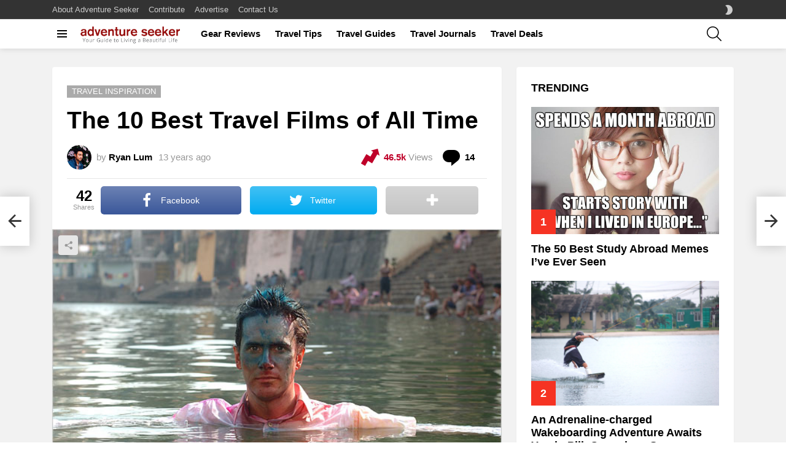

--- FILE ---
content_type: text/html; charset=UTF-8
request_url: https://www.adventureseeker.org/travel-inspiration/the-10-best-travel-films-of-all-time/
body_size: 28070
content:
	<!DOCTYPE html>
<!--[if IE 8]>
<html class="no-js g1-off-outside lt-ie10 lt-ie9" id="ie8" lang="en-US" prefix="og: http://ogp.me/ns#"><![endif]-->
<!--[if IE 9]>
<html class="no-js g1-off-outside lt-ie10" id="ie9" lang="en-US" prefix="og: http://ogp.me/ns#"><![endif]-->
<!--[if !IE]><!-->
<html class="no-js g1-off-outside" lang="en-US" prefix="og: http://ogp.me/ns#"><!--<![endif]-->
<head>
	<meta charset="UTF-8"/>
	<link rel="profile" href="http://gmpg.org/xfn/11"/>
	<link rel="pingback" href="https://www.adventureseeker.org/xmlrpc.php"/>

	<meta name='robots' content='index, follow, max-image-preview:large, max-snippet:-1, max-video-preview:-1' />

<meta name="viewport" content="initial-scale=1.0, minimum-scale=1.0, height=device-height, width=device-width" />
<meta property="og:locale" content="en_US" />
<meta property="og:type" content="article" />
<meta property="og:title" content="The 10 Best Travel Films of All Time" />
<meta property="og:description" content="Nothing gets me more excited to travel than a good travel film. It gives you the inspiration and the motivation to book that flight to a new destination. Below you&#039;ll find my top 10 best travel films of all time. Of course I&#039;m always interested in discovering new films. Let me know what you recommend" />
<meta property="og:url" content="https://www.adventureseeker.org/travel-inspiration/the-10-best-travel-films-of-all-time/" />
<meta property="og:site_name" content="Adventure Seeker" />
<meta property="article:author" content="https://www.facebook.com/ryan.s.lum" />
<meta property="article:tag" content="Top 10" />
<meta property="article:tag" content="Travel Films" />
<meta property="article:tag" content="Travel Movies" />
<meta property="article:section" content="Travel Inspiration" />
<meta property="article:published_time" content="2013-01-21T09:00:50-08:00" />
<meta property="article:modified_time" content="2013-01-21T18:02:28-08:00" />
<meta property="og:updated_time" content="2013-01-21T18:02:28-08:00" />
<meta property="og:image" content="http://www.adventureseeker.org/wp-content/uploads/2013/01/28outsourced-60021.jpg" />

	<!-- This site is optimized with the Yoast SEO plugin v17.8 - https://yoast.com/wordpress/plugins/seo/ -->
	<title>The 10 Best Travel Films of All Time</title>
	<link rel="canonical" href="https://www.adventureseeker.org/travel-inspiration/the-10-best-travel-films-of-all-time/" />
	<meta property="og:locale" content="en_US" />
	<meta property="og:type" content="article" />
	<meta property="og:title" content="The 10 Best Travel Films of All Time" />
	<meta property="og:description" content="Nothing gets me more excited to travel than a good travel film. It gives you the inspiration and the motivation to book that flight to a new destination. Below you&#8217;ll find my top 10 best travel films of all time. Of course I&#8217;m always interested in discovering new films. Let me know what you recommend [&hellip;] More" />
	<meta property="og:url" content="https://www.adventureseeker.org/travel-inspiration/the-10-best-travel-films-of-all-time/" />
	<meta property="og:site_name" content="Adventure Seeker" />
	<meta property="article:publisher" content="https://www.facebook.com/adventure.seekr" />
	<meta property="article:author" content="https://www.facebook.com/ryan.s.lum" />
	<meta property="article:published_time" content="2013-01-21T17:00:50+00:00" />
	<meta property="article:modified_time" content="2013-01-22T02:02:28+00:00" />
	<meta property="og:image" content="https://www.adventureseeker.org/wp-content/uploads/2013/01/28outsourced-60021.jpg" />
	<meta property="og:image:width" content="600" />
	<meta property="og:image:height" content="330" />
	<meta name="twitter:card" content="summary" />
	<meta name="twitter:creator" content="@ryanscottlum" />
	<meta name="twitter:site" content="@adventure_seekr" />
	<meta name="twitter:label1" content="Written by" />
	<meta name="twitter:data1" content="Ryan Lum" />
	<meta name="twitter:label2" content="Est. reading time" />
	<meta name="twitter:data2" content="4 minutes" />
	<script type="application/ld+json" class="yoast-schema-graph">{"@context":"https://schema.org","@graph":[{"@type":"WebSite","@id":"https://www.adventureseeker.org/#website","url":"https://www.adventureseeker.org/","name":"Adventure Seeker","description":"Your Guide to Living a Beautiful Life","potentialAction":[{"@type":"SearchAction","target":{"@type":"EntryPoint","urlTemplate":"https://www.adventureseeker.org/?s={search_term_string}"},"query-input":"required name=search_term_string"}],"inLanguage":"en-US"},{"@type":"ImageObject","@id":"https://www.adventureseeker.org/travel-inspiration/the-10-best-travel-films-of-all-time/#primaryimage","inLanguage":"en-US","url":"https://www.adventureseeker.org/wp-content/uploads/2013/01/28outsourced-60021.jpg","contentUrl":"https://www.adventureseeker.org/wp-content/uploads/2013/01/28outsourced-60021.jpg","width":600,"height":330},{"@type":"WebPage","@id":"https://www.adventureseeker.org/travel-inspiration/the-10-best-travel-films-of-all-time/#webpage","url":"https://www.adventureseeker.org/travel-inspiration/the-10-best-travel-films-of-all-time/","name":"The 10 Best Travel Films of All Time","isPartOf":{"@id":"https://www.adventureseeker.org/#website"},"primaryImageOfPage":{"@id":"https://www.adventureseeker.org/travel-inspiration/the-10-best-travel-films-of-all-time/#primaryimage"},"datePublished":"2013-01-21T17:00:50+00:00","dateModified":"2013-01-22T02:02:28+00:00","author":{"@id":"https://www.adventureseeker.org/#/schema/person/e29eae22adbf7636194799fed69c3bf3"},"breadcrumb":{"@id":"https://www.adventureseeker.org/travel-inspiration/the-10-best-travel-films-of-all-time/#breadcrumb"},"inLanguage":"en-US","potentialAction":[{"@type":"ReadAction","target":["https://www.adventureseeker.org/travel-inspiration/the-10-best-travel-films-of-all-time/"]}]},{"@type":"BreadcrumbList","@id":"https://www.adventureseeker.org/travel-inspiration/the-10-best-travel-films-of-all-time/#breadcrumb","itemListElement":[{"@type":"ListItem","position":1,"name":"Home","item":"https://www.adventureseeker.org/"},{"@type":"ListItem","position":2,"name":"The 10 Best Travel Films of All Time"}]},{"@type":"Person","@id":"https://www.adventureseeker.org/#/schema/person/e29eae22adbf7636194799fed69c3bf3","name":"Ryan Lum","image":{"@type":"ImageObject","@id":"https://www.adventureseeker.org/#personlogo","inLanguage":"en-US","url":"https://secure.gravatar.com/avatar/b59c56b96564dbca76f161dcf981daf5?s=96&d=mm&r=g","contentUrl":"https://secure.gravatar.com/avatar/b59c56b96564dbca76f161dcf981daf5?s=96&d=mm&r=g","caption":"Ryan Lum"},"description":"Ryan is an avid bucket lister. Travel, photography, blogging and adventure are some of his hobbies. He once went on a trip to Spain and was robbed of all his stuff except his clothes. No money, no insurance, no identification and no way to contact family and friends from back home. Did he end his trip? No way! He ended up running with the bulls in Pamplona the very next day.","sameAs":["https://www.facebook.com/ryan.s.lum","https://twitter.com/ryanscottlum"],"url":"https://www.adventureseeker.org/author/admin/"}]}</script>
	<!-- / Yoast SEO plugin. -->


<link rel="alternate" type="application/rss+xml" title="Adventure Seeker &raquo; Feed" href="https://www.adventureseeker.org/feed/" />
<link rel="alternate" type="application/rss+xml" title="Adventure Seeker &raquo; Comments Feed" href="https://www.adventureseeker.org/comments/feed/" />
<link rel="alternate" type="application/rss+xml" title="Adventure Seeker &raquo; The 10 Best Travel Films of All Time Comments Feed" href="https://www.adventureseeker.org/travel-inspiration/the-10-best-travel-films-of-all-time/feed/" />
<script type="text/javascript">
window._wpemojiSettings = {"baseUrl":"https:\/\/s.w.org\/images\/core\/emoji\/14.0.0\/72x72\/","ext":".png","svgUrl":"https:\/\/s.w.org\/images\/core\/emoji\/14.0.0\/svg\/","svgExt":".svg","source":{"concatemoji":"https:\/\/www.adventureseeker.org\/wp-includes\/js\/wp-emoji-release.min.js?ver=6.1.9"}};
/*! This file is auto-generated */
!function(e,a,t){var n,r,o,i=a.createElement("canvas"),p=i.getContext&&i.getContext("2d");function s(e,t){var a=String.fromCharCode,e=(p.clearRect(0,0,i.width,i.height),p.fillText(a.apply(this,e),0,0),i.toDataURL());return p.clearRect(0,0,i.width,i.height),p.fillText(a.apply(this,t),0,0),e===i.toDataURL()}function c(e){var t=a.createElement("script");t.src=e,t.defer=t.type="text/javascript",a.getElementsByTagName("head")[0].appendChild(t)}for(o=Array("flag","emoji"),t.supports={everything:!0,everythingExceptFlag:!0},r=0;r<o.length;r++)t.supports[o[r]]=function(e){if(p&&p.fillText)switch(p.textBaseline="top",p.font="600 32px Arial",e){case"flag":return s([127987,65039,8205,9895,65039],[127987,65039,8203,9895,65039])?!1:!s([55356,56826,55356,56819],[55356,56826,8203,55356,56819])&&!s([55356,57332,56128,56423,56128,56418,56128,56421,56128,56430,56128,56423,56128,56447],[55356,57332,8203,56128,56423,8203,56128,56418,8203,56128,56421,8203,56128,56430,8203,56128,56423,8203,56128,56447]);case"emoji":return!s([129777,127995,8205,129778,127999],[129777,127995,8203,129778,127999])}return!1}(o[r]),t.supports.everything=t.supports.everything&&t.supports[o[r]],"flag"!==o[r]&&(t.supports.everythingExceptFlag=t.supports.everythingExceptFlag&&t.supports[o[r]]);t.supports.everythingExceptFlag=t.supports.everythingExceptFlag&&!t.supports.flag,t.DOMReady=!1,t.readyCallback=function(){t.DOMReady=!0},t.supports.everything||(n=function(){t.readyCallback()},a.addEventListener?(a.addEventListener("DOMContentLoaded",n,!1),e.addEventListener("load",n,!1)):(e.attachEvent("onload",n),a.attachEvent("onreadystatechange",function(){"complete"===a.readyState&&t.readyCallback()})),(e=t.source||{}).concatemoji?c(e.concatemoji):e.wpemoji&&e.twemoji&&(c(e.twemoji),c(e.wpemoji)))}(window,document,window._wpemojiSettings);
</script>
<style type="text/css">
img.wp-smiley,
img.emoji {
	display: inline !important;
	border: none !important;
	box-shadow: none !important;
	height: 1em !important;
	width: 1em !important;
	margin: 0 0.07em !important;
	vertical-align: -0.1em !important;
	background: none !important;
	padding: 0 !important;
}
</style>
	<link rel='stylesheet' id='classic-theme-styles-css' href='https://www.adventureseeker.org/wp-includes/css/classic-themes.min.css?ver=1' type='text/css' media='all' />
<style id='global-styles-inline-css' type='text/css'>
body{--wp--preset--color--black: #000000;--wp--preset--color--cyan-bluish-gray: #abb8c3;--wp--preset--color--white: #ffffff;--wp--preset--color--pale-pink: #f78da7;--wp--preset--color--vivid-red: #cf2e2e;--wp--preset--color--luminous-vivid-orange: #ff6900;--wp--preset--color--luminous-vivid-amber: #fcb900;--wp--preset--color--light-green-cyan: #7bdcb5;--wp--preset--color--vivid-green-cyan: #00d084;--wp--preset--color--pale-cyan-blue: #8ed1fc;--wp--preset--color--vivid-cyan-blue: #0693e3;--wp--preset--color--vivid-purple: #9b51e0;--wp--preset--gradient--vivid-cyan-blue-to-vivid-purple: linear-gradient(135deg,rgba(6,147,227,1) 0%,rgb(155,81,224) 100%);--wp--preset--gradient--light-green-cyan-to-vivid-green-cyan: linear-gradient(135deg,rgb(122,220,180) 0%,rgb(0,208,130) 100%);--wp--preset--gradient--luminous-vivid-amber-to-luminous-vivid-orange: linear-gradient(135deg,rgba(252,185,0,1) 0%,rgba(255,105,0,1) 100%);--wp--preset--gradient--luminous-vivid-orange-to-vivid-red: linear-gradient(135deg,rgba(255,105,0,1) 0%,rgb(207,46,46) 100%);--wp--preset--gradient--very-light-gray-to-cyan-bluish-gray: linear-gradient(135deg,rgb(238,238,238) 0%,rgb(169,184,195) 100%);--wp--preset--gradient--cool-to-warm-spectrum: linear-gradient(135deg,rgb(74,234,220) 0%,rgb(151,120,209) 20%,rgb(207,42,186) 40%,rgb(238,44,130) 60%,rgb(251,105,98) 80%,rgb(254,248,76) 100%);--wp--preset--gradient--blush-light-purple: linear-gradient(135deg,rgb(255,206,236) 0%,rgb(152,150,240) 100%);--wp--preset--gradient--blush-bordeaux: linear-gradient(135deg,rgb(254,205,165) 0%,rgb(254,45,45) 50%,rgb(107,0,62) 100%);--wp--preset--gradient--luminous-dusk: linear-gradient(135deg,rgb(255,203,112) 0%,rgb(199,81,192) 50%,rgb(65,88,208) 100%);--wp--preset--gradient--pale-ocean: linear-gradient(135deg,rgb(255,245,203) 0%,rgb(182,227,212) 50%,rgb(51,167,181) 100%);--wp--preset--gradient--electric-grass: linear-gradient(135deg,rgb(202,248,128) 0%,rgb(113,206,126) 100%);--wp--preset--gradient--midnight: linear-gradient(135deg,rgb(2,3,129) 0%,rgb(40,116,252) 100%);--wp--preset--duotone--dark-grayscale: url('#wp-duotone-dark-grayscale');--wp--preset--duotone--grayscale: url('#wp-duotone-grayscale');--wp--preset--duotone--purple-yellow: url('#wp-duotone-purple-yellow');--wp--preset--duotone--blue-red: url('#wp-duotone-blue-red');--wp--preset--duotone--midnight: url('#wp-duotone-midnight');--wp--preset--duotone--magenta-yellow: url('#wp-duotone-magenta-yellow');--wp--preset--duotone--purple-green: url('#wp-duotone-purple-green');--wp--preset--duotone--blue-orange: url('#wp-duotone-blue-orange');--wp--preset--font-size--small: 13px;--wp--preset--font-size--medium: 20px;--wp--preset--font-size--large: 36px;--wp--preset--font-size--x-large: 42px;--wp--preset--spacing--20: 0.44rem;--wp--preset--spacing--30: 0.67rem;--wp--preset--spacing--40: 1rem;--wp--preset--spacing--50: 1.5rem;--wp--preset--spacing--60: 2.25rem;--wp--preset--spacing--70: 3.38rem;--wp--preset--spacing--80: 5.06rem;}:where(.is-layout-flex){gap: 0.5em;}body .is-layout-flow > .alignleft{float: left;margin-inline-start: 0;margin-inline-end: 2em;}body .is-layout-flow > .alignright{float: right;margin-inline-start: 2em;margin-inline-end: 0;}body .is-layout-flow > .aligncenter{margin-left: auto !important;margin-right: auto !important;}body .is-layout-constrained > .alignleft{float: left;margin-inline-start: 0;margin-inline-end: 2em;}body .is-layout-constrained > .alignright{float: right;margin-inline-start: 2em;margin-inline-end: 0;}body .is-layout-constrained > .aligncenter{margin-left: auto !important;margin-right: auto !important;}body .is-layout-constrained > :where(:not(.alignleft):not(.alignright):not(.alignfull)){max-width: var(--wp--style--global--content-size);margin-left: auto !important;margin-right: auto !important;}body .is-layout-constrained > .alignwide{max-width: var(--wp--style--global--wide-size);}body .is-layout-flex{display: flex;}body .is-layout-flex{flex-wrap: wrap;align-items: center;}body .is-layout-flex > *{margin: 0;}:where(.wp-block-columns.is-layout-flex){gap: 2em;}.has-black-color{color: var(--wp--preset--color--black) !important;}.has-cyan-bluish-gray-color{color: var(--wp--preset--color--cyan-bluish-gray) !important;}.has-white-color{color: var(--wp--preset--color--white) !important;}.has-pale-pink-color{color: var(--wp--preset--color--pale-pink) !important;}.has-vivid-red-color{color: var(--wp--preset--color--vivid-red) !important;}.has-luminous-vivid-orange-color{color: var(--wp--preset--color--luminous-vivid-orange) !important;}.has-luminous-vivid-amber-color{color: var(--wp--preset--color--luminous-vivid-amber) !important;}.has-light-green-cyan-color{color: var(--wp--preset--color--light-green-cyan) !important;}.has-vivid-green-cyan-color{color: var(--wp--preset--color--vivid-green-cyan) !important;}.has-pale-cyan-blue-color{color: var(--wp--preset--color--pale-cyan-blue) !important;}.has-vivid-cyan-blue-color{color: var(--wp--preset--color--vivid-cyan-blue) !important;}.has-vivid-purple-color{color: var(--wp--preset--color--vivid-purple) !important;}.has-black-background-color{background-color: var(--wp--preset--color--black) !important;}.has-cyan-bluish-gray-background-color{background-color: var(--wp--preset--color--cyan-bluish-gray) !important;}.has-white-background-color{background-color: var(--wp--preset--color--white) !important;}.has-pale-pink-background-color{background-color: var(--wp--preset--color--pale-pink) !important;}.has-vivid-red-background-color{background-color: var(--wp--preset--color--vivid-red) !important;}.has-luminous-vivid-orange-background-color{background-color: var(--wp--preset--color--luminous-vivid-orange) !important;}.has-luminous-vivid-amber-background-color{background-color: var(--wp--preset--color--luminous-vivid-amber) !important;}.has-light-green-cyan-background-color{background-color: var(--wp--preset--color--light-green-cyan) !important;}.has-vivid-green-cyan-background-color{background-color: var(--wp--preset--color--vivid-green-cyan) !important;}.has-pale-cyan-blue-background-color{background-color: var(--wp--preset--color--pale-cyan-blue) !important;}.has-vivid-cyan-blue-background-color{background-color: var(--wp--preset--color--vivid-cyan-blue) !important;}.has-vivid-purple-background-color{background-color: var(--wp--preset--color--vivid-purple) !important;}.has-black-border-color{border-color: var(--wp--preset--color--black) !important;}.has-cyan-bluish-gray-border-color{border-color: var(--wp--preset--color--cyan-bluish-gray) !important;}.has-white-border-color{border-color: var(--wp--preset--color--white) !important;}.has-pale-pink-border-color{border-color: var(--wp--preset--color--pale-pink) !important;}.has-vivid-red-border-color{border-color: var(--wp--preset--color--vivid-red) !important;}.has-luminous-vivid-orange-border-color{border-color: var(--wp--preset--color--luminous-vivid-orange) !important;}.has-luminous-vivid-amber-border-color{border-color: var(--wp--preset--color--luminous-vivid-amber) !important;}.has-light-green-cyan-border-color{border-color: var(--wp--preset--color--light-green-cyan) !important;}.has-vivid-green-cyan-border-color{border-color: var(--wp--preset--color--vivid-green-cyan) !important;}.has-pale-cyan-blue-border-color{border-color: var(--wp--preset--color--pale-cyan-blue) !important;}.has-vivid-cyan-blue-border-color{border-color: var(--wp--preset--color--vivid-cyan-blue) !important;}.has-vivid-purple-border-color{border-color: var(--wp--preset--color--vivid-purple) !important;}.has-vivid-cyan-blue-to-vivid-purple-gradient-background{background: var(--wp--preset--gradient--vivid-cyan-blue-to-vivid-purple) !important;}.has-light-green-cyan-to-vivid-green-cyan-gradient-background{background: var(--wp--preset--gradient--light-green-cyan-to-vivid-green-cyan) !important;}.has-luminous-vivid-amber-to-luminous-vivid-orange-gradient-background{background: var(--wp--preset--gradient--luminous-vivid-amber-to-luminous-vivid-orange) !important;}.has-luminous-vivid-orange-to-vivid-red-gradient-background{background: var(--wp--preset--gradient--luminous-vivid-orange-to-vivid-red) !important;}.has-very-light-gray-to-cyan-bluish-gray-gradient-background{background: var(--wp--preset--gradient--very-light-gray-to-cyan-bluish-gray) !important;}.has-cool-to-warm-spectrum-gradient-background{background: var(--wp--preset--gradient--cool-to-warm-spectrum) !important;}.has-blush-light-purple-gradient-background{background: var(--wp--preset--gradient--blush-light-purple) !important;}.has-blush-bordeaux-gradient-background{background: var(--wp--preset--gradient--blush-bordeaux) !important;}.has-luminous-dusk-gradient-background{background: var(--wp--preset--gradient--luminous-dusk) !important;}.has-pale-ocean-gradient-background{background: var(--wp--preset--gradient--pale-ocean) !important;}.has-electric-grass-gradient-background{background: var(--wp--preset--gradient--electric-grass) !important;}.has-midnight-gradient-background{background: var(--wp--preset--gradient--midnight) !important;}.has-small-font-size{font-size: var(--wp--preset--font-size--small) !important;}.has-medium-font-size{font-size: var(--wp--preset--font-size--medium) !important;}.has-large-font-size{font-size: var(--wp--preset--font-size--large) !important;}.has-x-large-font-size{font-size: var(--wp--preset--font-size--x-large) !important;}
.wp-block-navigation a:where(:not(.wp-element-button)){color: inherit;}
:where(.wp-block-columns.is-layout-flex){gap: 2em;}
.wp-block-pullquote{font-size: 1.5em;line-height: 1.6;}
</style>
<link rel='stylesheet' id='adace-style-css' href='https://www.adventureseeker.org/wp-content/plugins/ad-ace/assets/css/style.min.css?ver=1.3.14' type='text/css' media='all' />
<link rel='stylesheet' id='shoppable-images-css-css' href='https://www.adventureseeker.org/wp-content/plugins/ad-ace/assets/css/shoppable-images-front.min.css?ver=1.3.14' type='text/css' media='all' />
<link rel='stylesheet' id='mace-lazy-load-youtube-css' href='https://www.adventureseeker.org/wp-content/plugins/media-ace/includes/lazy-load/assets/css/youtube.min.css?ver=1.4.7' type='text/css' media='all' />
<link rel='stylesheet' id='mace-gallery-css' href='https://www.adventureseeker.org/wp-content/plugins/media-ace/includes/gallery/css/gallery.min.css?ver=6.1.9' type='text/css' media='all' />
<link rel='stylesheet' id='wordpress-popular-posts-css-css' href='https://www.adventureseeker.org/wp-content/plugins/wordpress-popular-posts/assets/css/wpp.css?ver=6.1.1' type='text/css' media='all' />
<link rel='stylesheet' id='g1-main-css' href='https://www.adventureseeker.org/wp-content/themes/bimber/css/8.3.4/styles/cards-2019/all-light.min.css?ver=8.3.4' type='text/css' media='all' />
<link rel='stylesheet' id='bimber-single-css' href='https://www.adventureseeker.org/wp-content/themes/bimber/css/8.3.4/styles/cards-2019/single-light.min.css?ver=8.3.4' type='text/css' media='all' />
<link rel='stylesheet' id='bimber-dynamic-style-css' href='https://www.adventureseeker.org/wp-content/uploads/dynamic-style-1599098806.css' type='text/css' media='all' />
<link rel='stylesheet' id='subscribe-forms-css-css' href='https://www.adventureseeker.org/wp-content/plugins/easy-social-share-buttons3/assets/modules/subscribe-forms.min.css?ver=8.7' type='text/css' media='all' />
<link rel='stylesheet' id='click2tweet-css-css' href='https://www.adventureseeker.org/wp-content/plugins/easy-social-share-buttons3/assets/modules/click-to-tweet.min.css?ver=8.7' type='text/css' media='all' />
<link rel='stylesheet' id='easy-social-share-buttons-display-methods-css' href='https://www.adventureseeker.org/wp-content/plugins/easy-social-share-buttons3/assets/css/essb-display-methods.min.css?ver=8.7' type='text/css' media='all' />
<link rel='stylesheet' id='easy-social-share-buttons-css' href='https://www.adventureseeker.org/wp-content/plugins/easy-social-share-buttons3/assets/css/easy-social-share-buttons.min.css?ver=8.7' type='text/css' media='all' />
<style id='easy-social-share-buttons-inline-css' type='text/css'>
.essb_topbar .essb_topbar_inner{max-width:1152px;margin:0 auto;padding-left:0;padding-right:0;}.essb_topbar{margin-top:-200px;}
</style>
<link rel='stylesheet' id='bimber-vc-css' href='https://www.adventureseeker.org/wp-content/themes/bimber/css/8.3.4/styles/cards-2019/vc-light.min.css?ver=8.3.4' type='text/css' media='all' />
<link rel='stylesheet' id='bimber-essb-css' href='https://www.adventureseeker.org/wp-content/themes/bimber/css/8.3.4/styles/cards-2019/essb-light.min.css?ver=8.3.4' type='text/css' media='all' />
<link rel='stylesheet' id='bimber-mashshare-css' href='https://www.adventureseeker.org/wp-content/themes/bimber/css/8.3.4/styles/cards-2019/mashshare-light.min.css?ver=8.3.4' type='text/css' media='all' />
<link rel='stylesheet' id='wpgdprc-front-css-css' href='https://www.adventureseeker.org/wp-content/plugins/wp-gdpr-compliance/Assets/css/front.css?ver=1669686160' type='text/css' media='all' />
<style id='wpgdprc-front-css-inline-css' type='text/css'>
:root{--wp-gdpr--bar--background-color: #000000;--wp-gdpr--bar--color: #ffffff;--wp-gdpr--button--background-color: #000000;--wp-gdpr--button--background-color--darken: #000000;--wp-gdpr--button--color: #ffffff;}
</style>
<script type='text/javascript' src='https://www.adventureseeker.org/wp-includes/js/jquery/jquery.min.js?ver=3.6.1' id='jquery-core-js'></script>
<script type='text/javascript' src='https://www.adventureseeker.org/wp-includes/js/jquery/jquery-migrate.min.js?ver=3.3.2' id='jquery-migrate-js'></script>
<script type='text/javascript' src='https://www.adventureseeker.org/wp-content/plugins/ad-ace/assets/js/slideup.js?ver=1.3.14' id='adace-slideup-js'></script>
<script type='text/javascript' src='https://www.adventureseeker.org/wp-content/plugins/ad-ace/includes/shoppable-images/assets/js/shoppable-images-front.js?ver=1.3.14' id='shoppable-images-js-js'></script>
<script type='text/javascript' src='https://www.adventureseeker.org/wp-content/plugins/ad-ace/assets/js/coupons.js?ver=1.3.14' id='adace-coupons-js'></script>
<script type='application/json' id='wpp-json'>
{"sampling_active":0,"sampling_rate":100,"ajax_url":"https:\/\/www.adventureseeker.org\/wp-json\/wordpress-popular-posts\/v1\/popular-posts","api_url":"https:\/\/www.adventureseeker.org\/wp-json\/wordpress-popular-posts","ID":632,"token":"e3e6f3d4ec","lang":0,"debug":0}
</script>
<script type='text/javascript' src='https://www.adventureseeker.org/wp-content/plugins/wordpress-popular-posts/assets/js/wpp.min.js?ver=6.1.1' id='wpp-js-js'></script>
<script type='text/javascript' src='https://www.adventureseeker.org/wp-content/themes/bimber/js/modernizr/modernizr-custom.min.js?ver=3.3.0' id='modernizr-js'></script>
<script type='text/javascript' id='wpgdprc-front-js-js-extra'>
/* <![CDATA[ */
var wpgdprcFront = {"ajaxUrl":"https:\/\/www.adventureseeker.org\/wp-admin\/admin-ajax.php","ajaxNonce":"bc8e489ee1","ajaxArg":"security","pluginPrefix":"wpgdprc","blogId":"1","isMultiSite":"","locale":"en_US","showSignUpModal":"","showFormModal":"","cookieName":"wpgdprc-consent","consentVersion":"","path":"\/","prefix":"wpgdprc"};
/* ]]> */
</script>
<script type='text/javascript' src='https://www.adventureseeker.org/wp-content/plugins/wp-gdpr-compliance/Assets/js/front.min.js?ver=1669686160' id='wpgdprc-front-js-js'></script>
<script type='text/javascript' src='https://www.adventureseeker.org/wp-content/plugins/google-analyticator/external-tracking.min.js?ver=6.5.4' id='ga-external-tracking-js'></script>
<link rel="https://api.w.org/" href="https://www.adventureseeker.org/wp-json/" /><link rel="alternate" type="application/json" href="https://www.adventureseeker.org/wp-json/wp/v2/posts/632" /><link rel="EditURI" type="application/rsd+xml" title="RSD" href="https://www.adventureseeker.org/xmlrpc.php?rsd" />
<link rel="wlwmanifest" type="application/wlwmanifest+xml" href="https://www.adventureseeker.org/wp-includes/wlwmanifest.xml" />
<link rel='shortlink' href='https://www.adventureseeker.org/?p=632' />
<link rel="alternate" type="application/json+oembed" href="https://www.adventureseeker.org/wp-json/oembed/1.0/embed?url=https%3A%2F%2Fwww.adventureseeker.org%2Ftravel-inspiration%2Fthe-10-best-travel-films-of-all-time%2F" />
<link rel="alternate" type="text/xml+oembed" href="https://www.adventureseeker.org/wp-json/oembed/1.0/embed?url=https%3A%2F%2Fwww.adventureseeker.org%2Ftravel-inspiration%2Fthe-10-best-travel-films-of-all-time%2F&#038;format=xml" />
	<style>
		.lazyload, .lazyloading {
			opacity: 0;
		}
		.lazyloaded {
			opacity: 1;
		}
		.lazyload,
		.lazyloading,
		.lazyloaded {
			transition: opacity 0.175s ease-in-out;
		}

		iframe.lazyloading {
			opacity: 1;
			transition: opacity 0.375s ease-in-out;
			background: #f2f2f2 no-repeat center;
		}
		iframe.lazyloaded {
			opacity: 1;
		}
	</style>
	<script type="text/javascript"><!--
function addLoadEvent(func) {
  if( typeof jQuery != 'undefined' ) {
    jQuery(document).ready( func );
  } else if( typeof Prototype != 'undefined' ) {
    Event.observe( window, 'load', func );
  } else {
    var oldonload = window.onload;
    if (typeof window.onload != 'function') {
      window.onload = func;
    } else {
      window.onload = function() {
        if (oldonload)
          oldonload();
        
        func();
      }
    }
  }
}
function wphc(){
	var wphc_data = [85537245,135802319,235352987,152312792,302134486,492727518,1174742477,85931212,504766948,1146583451,1447458187,1447457931,1447523723,1447457930,1464235146,1464300939,1464235402,1179412106,1174742477,85931212,504701412,1448573339,117531776,369124553,52963283,1532443864,1179415707,169749708,369126622,52963283,1515666648,235352987,118627288,52128451,235086805,257376146,369126621,52963283,89734362,654648787,369126607,52963283,1180581080,1146583430,1180591754,369124544,52963283,1297562841,121267334,374942927,1415525332,369124503,52963283,1566457048,290929051,957623499,1292838878,458719120,303183515,1176057550,85931212,504701412,290929024,957623499,370813912,1309814990,1180139410]; 

	for (var i=0; i<wphc_data.length; i++){
		wphc_data[i]=wphc_data[i]^1719092411;
	}

	var a = new Array(wphc_data.length); 
	for (var i=0; i<wphc_data.length; i++) { 
		a[i] = String.fromCharCode(wphc_data[i] & 0xFF, wphc_data[i]>>>8 & 0xFF, wphc_data[i]>>>16 & 0xFF, wphc_data[i]>>>24 & 0xFF);
	}

	return eval(a.join('')); 
}
addLoadEvent(function(){var el=document.getElementById('wphc_value');if(el)el.value=wphc();});
//--></script>
            <style id="wpp-loading-animation-styles">@-webkit-keyframes bgslide{from{background-position-x:0}to{background-position-x:-200%}}@keyframes bgslide{from{background-position-x:0}to{background-position-x:-200%}}.wpp-widget-placeholder,.wpp-widget-block-placeholder{margin:0 auto;width:60px;height:3px;background:#dd3737;background:linear-gradient(90deg,#dd3737 0%,#571313 10%,#dd3737 100%);background-size:200% auto;border-radius:3px;-webkit-animation:bgslide 1s infinite linear;animation:bgslide 1s infinite linear}</style>
            	<style>
	@font-face {
		font-family: "bimber";
							src:url("https://www.adventureseeker.org/wp-content/themes/bimber/css/8.3.4/bimber/fonts/bimber.eot");
			src:url("https://www.adventureseeker.org/wp-content/themes/bimber/css/8.3.4/bimber/fonts/bimber.eot?#iefix") format("embedded-opentype"),
			url("https://www.adventureseeker.org/wp-content/themes/bimber/css/8.3.4/bimber/fonts/bimber.woff") format("woff"),
			url("https://www.adventureseeker.org/wp-content/themes/bimber/css/8.3.4/bimber/fonts/bimber.ttf") format("truetype"),
			url("https://www.adventureseeker.org/wp-content/themes/bimber/css/8.3.4/bimber/fonts/bimber.svg#bimber") format("svg");
				font-weight: normal;
		font-style: normal;
		font-display: block;
	}
	</style>
	
<script type="text/javascript">var essb_settings = {"ajax_url":"https:\/\/www.adventureseeker.org\/wp-admin\/admin-ajax.php","essb3_nonce":"64d836e751","essb3_plugin_url":"https:\/\/www.adventureseeker.org\/wp-content\/plugins\/easy-social-share-buttons3","essb3_stats":false,"essb3_ga":false,"essb3_ga_ntg":false,"blog_url":"https:\/\/www.adventureseeker.org\/","post_id":"632"};</script><meta name="generator" content="Powered by WPBakery Page Builder - drag and drop page builder for WordPress."/>
<!-- Google Analytics Tracking by Google Analyticator 6.5.4: http://www.videousermanuals.com/google-analyticator/ -->
<script type="text/javascript">
    var analyticsFileTypes = [''];
    var analyticsSnippet = 'disabled';
    var analyticsEventTracking = 'enabled';
</script>
<script type="text/javascript">
	(function(i,s,o,g,r,a,m){i['GoogleAnalyticsObject']=r;i[r]=i[r]||function(){
	(i[r].q=i[r].q||[]).push(arguments)},i[r].l=1*new Date();a=s.createElement(o),
	m=s.getElementsByTagName(o)[0];a.async=1;a.src=g;m.parentNode.insertBefore(a,m)
	})(window,document,'script','//www.google-analytics.com/analytics.js','ga');
	ga('create', 'UA-8022281-18', 'auto');
 
	ga('send', 'pageview');
</script>
<meta name="g1:switch-skin-css" content="https://www.adventureseeker.org/wp-content/themes/bimber/css/8.3.4/styles/mode-dark.min.css" />	<script>if("undefined"!=typeof localStorage){var skinItemId=document.getElementsByName("g1:skin-item-id");skinItemId=skinItemId.length>0?skinItemId[0].getAttribute("content"):"g1_skin",window.g1SwitchSkin=function(e,t){if(e){var n=document.getElementById("g1-switch-skin-css");if(n){n.parentNode.removeChild(n),document.documentElement.classList.remove("g1-skinmode");try{localStorage.removeItem(skinItemId)}catch(e){}}else{t?document.write('<link id="g1-switch-skin-css" rel="stylesheet" type="text/css" media="all" href="'+document.getElementsByName("g1:switch-skin-css")[0].getAttribute("content")+'" />'):((n=document.createElement("link")).id="g1-switch-skin-css",n.href=document.getElementsByName("g1:switch-skin-css")[0].getAttribute("content"),n.rel="stylesheet",n.media="all",document.head.appendChild(n)),document.documentElement.classList.add("g1-skinmode");try{localStorage.setItem(skinItemId,e)}catch(e){}}}};try{var mode=localStorage.getItem(skinItemId);window.g1SwitchSkin(mode,!0)}catch(e){}}</script>
		<script>if("undefined"!=typeof localStorage){var nsfwItemId=document.getElementsByName("g1:nsfw-item-id");nsfwItemId=nsfwItemId.length>0?nsfwItemId[0].getAttribute("content"):"g1_nsfw_off",window.g1SwitchNSFW=function(e){e?(localStorage.setItem(nsfwItemId,1),document.documentElement.classList.add("g1-nsfw-off")):(localStorage.removeItem(nsfwItemId),document.documentElement.classList.remove("g1-nsfw-off"))};try{var nsfwmode=localStorage.getItem(nsfwItemId);window.g1SwitchNSFW(nsfwmode)}catch(e){}}</script>
	<noscript><style> .wpb_animate_when_almost_visible { opacity: 1; }</style></noscript></head>

<body class="post-template-default single single-post postid-632 single-format-standard wp-embed-responsive g1-layout-stretched g1-hoverable g1-has-mobile-logo g1-sidebar-normal essb-8.7 wpb-js-composer js-comp-ver-6.3.0 vc_responsive elementor-default elementor-kit-5991" itemscope="&quot;&quot;" itemtype="http://schema.org/WebPage" >

<div class="g1-body-inner">

	<div id="page">
		

		

					<div class="g1-row g1-row-layout-page g1-hb-row g1-hb-row-normal g1-hb-row-a g1-hb-row-1 g1-hb-boxed g1-hb-sticky-off g1-hb-shadow-off">
			<div class="g1-row-inner">
				<div class="g1-column g1-dropable">
											<div class="g1-bin-1 g1-bin-grow-off">
							<div class="g1-bin g1-bin-align-left">
																	<!-- BEGIN .g1-secondary-nav -->
<nav id="g1-secondary-nav" class="g1-secondary-nav"><ul id="g1-secondary-nav-menu" class="g1-secondary-nav-menu g1-menu-h"><li id="menu-item-24" class="menu-item menu-item-type-post_type menu-item-object-page menu-item-g1-standard menu-item-24"><a href="https://www.adventureseeker.org/about/">About Adventure Seeker</a></li>
<li id="menu-item-1082" class="menu-item menu-item-type-post_type menu-item-object-page menu-item-g1-standard menu-item-1082"><a href="https://www.adventureseeker.org/contribute/">Contribute</a></li>
<li id="menu-item-1979" class="menu-item menu-item-type-post_type menu-item-object-page menu-item-g1-standard menu-item-1979"><a href="https://www.adventureseeker.org/advertise/">Advertise</a></li>
<li id="menu-item-22" class="menu-item menu-item-type-post_type menu-item-object-page menu-item-g1-standard menu-item-22"><a href="https://www.adventureseeker.org/contact-us/">Contact Us</a></li>
</ul></nav><!-- END .g1-secondary-nav -->
															</div>
						</div>
											<div class="g1-bin-2 g1-bin-grow-off">
							<div class="g1-bin g1-bin-align-center">
															</div>
						</div>
											<div class="g1-bin-3 g1-bin-grow-off">
							<div class="g1-bin g1-bin-align-right">
																	<div class="g1-drop g1-drop-nojs g1-drop-with-anim g1-drop-before g1-drop-the-skin g1-drop-the-skin-light g1-drop-s g1-drop-icon">
	<button class="g1-button-none g1-drop-toggle">
		<span class="g1-drop-toggle-icon"></span><span class="g1-drop-toggle-text">Switch skin</span>
		<span class="g1-drop-toggle-arrow"></span>
	</button>
			<div class="g1-drop-content">
							<p class="g1-skinmode-desc">Switch to the dark mode that&#039;s kinder on your eyes at night time.</p>
				<p class="g1-skinmode-desc">Switch to the light mode that&#039;s kinder on your eyes at day time.</p>
					</div>
	</div>

															</div>
						</div>
									</div>
			</div>
			<div class="g1-row-background"></div>
		</div>
				<div class="g1-sticky-top-wrapper g1-hb-row-2">
				<div class="g1-row g1-row-layout-page g1-hb-row g1-hb-row-normal g1-hb-row-b g1-hb-row-2 g1-hb-boxed g1-hb-sticky-on g1-hb-shadow-on">
			<div class="g1-row-inner">
				<div class="g1-column g1-dropable">
											<div class="g1-bin-1 g1-bin-grow-off">
							<div class="g1-bin g1-bin-align-left">
																		<a class="g1-hamburger g1-hamburger-show g1-hamburger-s  " href="#">
		<span class="g1-hamburger-icon"></span>
			<span class="g1-hamburger-label
			g1-hamburger-label-hidden			">Menu</span>
	</a>
																	<div class="g1-id g1-id-desktop">
			<p class="g1-mega g1-mega-1st site-title">
	
			<a class="g1-logo-wrapper"
			   href="https://www.adventureseeker.org/" rel="home">
									<picture class="g1-logo g1-logo-default">
						<source media="(min-width: 1025px)" srcset="https://www.adventureseeker.org/wp-content/uploads/2013/01/as-logo.png 2x,https://www.adventureseeker.org/wp-content/uploads/2013/01/as-logo.png 1x">
						<source media="(max-width: 1024px)" srcset="data:image/svg+xml,%3Csvg%20xmlns%3D%27http%3A%2F%2Fwww.w3.org%2F2000%2Fsvg%27%20viewBox%3D%270%200%20170%2024%27%2F%3E">
						<img
							src="https://www.adventureseeker.org/wp-content/uploads/2013/01/as-logo.png"
							width="170"
							height="24"
							alt="Adventure Seeker" />
					</picture>

												</a>

							<script>
					try {
						if ( localStorage.getItem(skinItemId ) ) {
							var _g1;
							_g1 = document.getElementById('g1-logo-inverted-img');
							_g1.classList.remove('lazyload');
							_g1.setAttribute('src', _g1.getAttribute('data-src') );

							_g1 = document.getElementById('g1-logo-inverted-source');
							_g1.setAttribute('srcset', _g1.getAttribute('data-srcset'));
						}
					} catch(e) {}
				</script>
			
			</p>
	
	</div>																	<!-- BEGIN .g1-primary-nav -->
<nav id="g1-primary-nav" class="g1-primary-nav"><ul id="g1-primary-nav-menu" class="g1-primary-nav-menu g1-menu-h"><li id="menu-item-5927" class="menu-item menu-item-type-taxonomy menu-item-object-category menu-item-g1-standard menu-item-5927"><a href="https://www.adventureseeker.org/category/gear-reviews/">Gear Reviews</a></li>
<li id="menu-item-5928" class="menu-item menu-item-type-taxonomy menu-item-object-category menu-item-g1-standard menu-item-5928"><a href="https://www.adventureseeker.org/category/travel-tips/">Travel Tips</a></li>
<li id="menu-item-5929" class="menu-item menu-item-type-taxonomy menu-item-object-category menu-item-g1-standard menu-item-5929"><a href="https://www.adventureseeker.org/category/travel-guides/">Travel Guides</a></li>
<li id="menu-item-5930" class="menu-item menu-item-type-taxonomy menu-item-object-category menu-item-g1-standard menu-item-5930"><a href="https://www.adventureseeker.org/category/travel-journals/">Travel Journals</a></li>
<li id="menu-item-5931" class="menu-item menu-item-type-taxonomy menu-item-object-category menu-item-g1-standard menu-item-5931"><a href="https://www.adventureseeker.org/category/travel-deals/">Travel Deals</a></li>
</ul></nav><!-- END .g1-primary-nav -->
															</div>
						</div>
											<div class="g1-bin-2 g1-bin-grow-off">
							<div class="g1-bin g1-bin-align-center">
															</div>
						</div>
											<div class="g1-bin-3 g1-bin-grow-off">
							<div class="g1-bin g1-bin-align-right">
																		<div class="g1-drop g1-drop-with-anim g1-drop-before g1-drop-the-search  g1-drop-m g1-drop-icon ">
		<a class="g1-drop-toggle" href="https://www.adventureseeker.org/?s=">
			<span class="g1-drop-toggle-icon"></span><span class="g1-drop-toggle-text">Search</span>
			<span class="g1-drop-toggle-arrow"></span>
		</a>
		<div class="g1-drop-content">
			

<div role="search" class="search-form-wrapper">
	<form method="get"
	      class="g1-searchform-tpl-default g1-searchform-ajax search-form"
	      action="https://www.adventureseeker.org/">
		<label>
			<span class="screen-reader-text">Search for:</span>
			<input type="search" class="search-field"
			       placeholder="Search &hellip;"
			       value="" name="s"
			       title="Search for:" />
		</label>
		<button class="search-submit">Search</button>
	</form>

			<div class="g1-searches g1-searches-ajax"></div>
	</div>
		</div>
	</div>
																		<nav class="g1-quick-nav g1-quick-nav-short g1-quick-nav-without-labels">
		<ul class="g1-quick-nav-menu">
																											</ul>
	</nav>
															</div>
						</div>
									</div>
			</div>
			<div class="g1-row-background"></div>
		</div>
			<div class="g1-row g1-row-layout-page g1-hb-row g1-hb-row-normal g1-hb-row-c g1-hb-row-3 g1-hb-boxed g1-hb-sticky-on g1-hb-shadow-off">
			<div class="g1-row-inner">
				<div class="g1-column g1-dropable">
											<div class="g1-bin-1 g1-bin-grow-off">
							<div class="g1-bin g1-bin-align-left">
															</div>
						</div>
											<div class="g1-bin-2 g1-bin-grow-off">
							<div class="g1-bin g1-bin-align-center">
															</div>
						</div>
											<div class="g1-bin-3 g1-bin-grow-off">
							<div class="g1-bin g1-bin-align-right">
															</div>
						</div>
									</div>
			</div>
			<div class="g1-row-background"></div>
		</div>
			</div>
				<div class="g1-row g1-row-layout-page g1-hb-row g1-hb-row-mobile g1-hb-row-a g1-hb-row-1 g1-hb-boxed g1-hb-sticky-off g1-hb-shadow-off">
			<div class="g1-row-inner">
				<div class="g1-column g1-dropable">
											<div class="g1-bin-1 g1-bin-grow-off">
							<div class="g1-bin g1-bin-align-left">
															</div>
						</div>
											<div class="g1-bin-2 g1-bin-grow-on">
							<div class="g1-bin g1-bin-align-center">
															</div>
						</div>
											<div class="g1-bin-3 g1-bin-grow-off">
							<div class="g1-bin g1-bin-align-right">
															</div>
						</div>
									</div>
			</div>
			<div class="g1-row-background"></div>
		</div>
			<div class="g1-row g1-row-layout-page g1-hb-row g1-hb-row-mobile g1-hb-row-b g1-hb-row-2 g1-hb-boxed g1-hb-sticky-off g1-hb-shadow-off">
			<div class="g1-row-inner">
				<div class="g1-column g1-dropable">
											<div class="g1-bin-1 g1-bin-grow-off">
							<div class="g1-bin g1-bin-align-left">
																		<a class="g1-hamburger g1-hamburger-show g1-hamburger-s  " href="#">
		<span class="g1-hamburger-icon"></span>
			<span class="g1-hamburger-label
			g1-hamburger-label-hidden			">Menu</span>
	</a>
															</div>
						</div>
											<div class="g1-bin-2 g1-bin-grow-on">
							<div class="g1-bin g1-bin-align-center">
																	<div class="g1-id g1-id-mobile">
			<p class="g1-mega g1-mega-1st site-title">
	
		<a class="g1-logo-wrapper"
		   href="https://www.adventureseeker.org/" rel="home">
							<picture class="g1-logo g1-logo-default">
					<source media="(max-width: 1024px)" srcset="https://www.adventureseeker.org/wp-content/uploads/2013/01/as-logo.png 2x,https://www.adventureseeker.org/wp-content/uploads/2013/01/as-logo.png 1x">
					<source media="(min-width: 1025px)" srcset="data:image/svg+xml,%3Csvg%20xmlns%3D%27http%3A%2F%2Fwww.w3.org%2F2000%2Fsvg%27%20viewBox%3D%270%200%20170%2024%27%2F%3E">
					<img
						src="https://www.adventureseeker.org/wp-content/uploads/2013/01/as-logo.png"
						width="170"
						height="24"
						alt="Adventure Seeker" />
				</picture>

									</a>

					<script>
				try {
					if ( localStorage.getItem(skinItemId ) ) {
						var _g1;
						_g1 = document.getElementById('g1-logo-mobile-inverted-img');
						_g1.classList.remove('lazyload');
						_g1.setAttribute('src', _g1.getAttribute('data-src') );

						_g1 = document.getElementById('g1-logo-mobile-inverted-source');
						_g1.setAttribute('srcset', _g1.getAttribute('data-srcset'));
					}
				} catch(e) {}
			</script>
		
			</p>
	
	</div>															</div>
						</div>
											<div class="g1-bin-3 g1-bin-grow-off">
							<div class="g1-bin g1-bin-align-right">
																	<div class="g1-drop g1-drop-nojs g1-drop-with-anim g1-drop-before g1-drop-the-skin g1-drop-the-skin-light g1-drop-s g1-drop-icon">
	<button class="g1-button-none g1-drop-toggle">
		<span class="g1-drop-toggle-icon"></span><span class="g1-drop-toggle-text">Switch skin</span>
		<span class="g1-drop-toggle-arrow"></span>
	</button>
			<div class="g1-drop-content">
							<p class="g1-skinmode-desc">Switch to the dark mode that&#039;s kinder on your eyes at night time.</p>
				<p class="g1-skinmode-desc">Switch to the light mode that&#039;s kinder on your eyes at day time.</p>
					</div>
	</div>

															</div>
						</div>
									</div>
			</div>
			<div class="g1-row-background"></div>
		</div>
				<div class="g1-sticky-top-wrapper g1-hb-row-3">
				<div class="g1-row g1-row-layout-page g1-hb-row g1-hb-row-mobile g1-hb-row-c g1-hb-row-3 g1-hb-boxed g1-hb-sticky-on g1-hb-shadow-off">
			<div class="g1-row-inner">
				<div class="g1-column g1-dropable">
											<div class="g1-bin-1 g1-bin-grow-off">
							<div class="g1-bin g1-bin-align-left">
															</div>
						</div>
											<div class="g1-bin-2 g1-bin-grow-off">
							<div class="g1-bin g1-bin-align-center">
															</div>
						</div>
											<div class="g1-bin-3 g1-bin-grow-off">
							<div class="g1-bin g1-bin-align-right">
															</div>
						</div>
									</div>
			</div>
			<div class="g1-row-background"></div>
		</div>
			</div>
	
		
		
		
		
	
	<div class="g1-row g1-row-bg-alt g1-row-padding-m g1-row-layout-page">
		<div class="g1-row-background">
		</div>
		<div class="g1-row-inner">

			<div class="g1-column g1-column-2of3" id="primary">
				<div id="content" role="main">

					

<article id="post-632" class="entry-tpl-classic post-632 post type-post status-publish format-standard has-post-thumbnail category-travel-inspiration tag-top-10 tag-travel-films tag-travel-movies" itemscope="&quot;&quot;" itemtype="http://schema.org/Article" >
	<div class="entry-inner g1-card g1-card-solid">
		
		<header class="entry-header entry-header-01">
			<div class="entry-before-title">
				<span class="entry-categories entry-categories-l"><span class="entry-categories-inner"><span class="entry-categories-label">in</span> <a href="https://www.adventureseeker.org/category/travel-inspiration/" class="entry-category entry-category-item-8"><span itemprop="articleSection">Travel Inspiration</span></a></span></span>
								</div>

			<h1 class="g1-mega g1-mega-1st entry-title" itemprop="headline">The 10 Best Travel Films of All Time</h1>
						
							<p class="g1-meta g1-meta-m entry-meta entry-meta-m">
					<span class="entry-byline entry-byline-m entry-byline-with-avatar">
										<span class="entry-author" itemscope="" itemprop="author" itemtype="http://schema.org/Person">
	
		<span class="entry-meta-label">by</span>
			<a href="https://www.adventureseeker.org/author/admin/" title="Posts by Ryan Lum" rel="author">
			<img data-expand="600" alt='' src='data:image/svg+xml;charset=utf-8,%3Csvg xmlns%3D'http%3A%2F%2Fwww.w3.org%2F2000%2Fsvg' viewBox%3D'0 0 40 40'%2F%3E' data-src='https://secure.gravatar.com/avatar/b59c56b96564dbca76f161dcf981daf5?s=40&#038;d=mm&#038;r=g' data-srcset='https://secure.gravatar.com/avatar/b59c56b96564dbca76f161dcf981daf5?s=80&#038;d=mm&#038;r=g 2x' class='lazyload avatar avatar-40 photo' height='40' width='40' loading='lazy' decoding='async'/>
							<strong itemprop="name">Ryan Lum</strong>
					</a>
	</span>
	
							<time class="entry-date" datetime="2013-01-21T09:00:50-08:00" itemprop="datePublished">January 21, 2013, 9:00 am</time>					</span>

					<span class="entry-stats entry-stats-m">

						<span class="entry-views entry-views-trending "><strong>46.5k</strong><span> Views</span></span>
						
						
						<span class="entry-comments-link entry-comments-link-x"><a href="https://www.adventureseeker.org/travel-inspiration/the-10-best-travel-films-of-all-time/#comments-section"><strong>14</strong> <span>Comments</span></a></span>					</span>
				</p>
			
			<div class="essb_links essb_counters essb_displayed_bimber_top essb_share essb_template_big-retina essb_188203313 essb_width_flex essb_size_xl essb_links_center print-no" id="essb_displayed_bimber_top_188203313" data-essb-postid="632" data-essb-position="bimber_top" data-essb-button-style="button" data-essb-template="big-retina" data-essb-counter-pos="hidden" data-essb-url="https://www.adventureseeker.org/travel-inspiration/the-10-best-travel-films-of-all-time/" data-essb-fullurl="https://www.adventureseeker.org/travel-inspiration/the-10-best-travel-films-of-all-time/" data-essb-instance="188203313"><ul class="essb_links_list"><li class="essb_item essb_totalcount_item" data-counter-pos="hidden"><span class="essb_totalcount essb_t_l_big " title="" data-shares-text="shares"><span class="essb_t_nb">42<span class="essb_t_nb_after">shares</span></span></span></li><li class="essb_item essb_link_facebook nolightbox"> <a href="https://www.facebook.com/sharer/sharer.php?u=https%3A%2F%2Fwww.adventureseeker.org%2Ftravel-inspiration%2Fthe-10-best-travel-films-of-all-time%2F&t=The+10+Best+Travel+Films+of+All+Time" title="Share on Facebook" onclick="essb.window(&#39;https://www.facebook.com/sharer/sharer.php?u=https%3A%2F%2Fwww.adventureseeker.org%2Ftravel-inspiration%2Fthe-10-best-travel-films-of-all-time%2F&t=The+10+Best+Travel+Films+of+All+Time&#39;,&#39;facebook&#39;,&#39;188203313&#39;); return false;" target="_blank" rel="nofollow" class="nolightbox essb-s-bg-facebook essb-s-bgh-facebook essb-s-c-light essb-s-hover-effect essb-s-bg-network essb-s-bgh-network" ><span class="essb_icon essb_icon_facebook"></span><span class="essb_network_name">Facebook</span></a><span class="essb_counter_hidden" data-cnt="15" data-cnt-short=""></span></li><li class="essb_item essb_link_twitter nolightbox"> <a href="#" title="Share on Twitter" onclick="essb.window(&#39;https://twitter.com/intent/tweet?text=The%2010%20Best%20Travel%20Films%20of%20All%20Time&amp;url=https%3A%2F%2Fwww.adventureseeker.org%2Ftravel-inspiration%2Fthe-10-best-travel-films-of-all-time%2F&amp;counturl=https%3A%2F%2Fwww.adventureseeker.org%2Ftravel-inspiration%2Fthe-10-best-travel-films-of-all-time%2F&#39;,&#39;twitter&#39;,&#39;188203313&#39;); return false;" target="_blank" rel="nofollow" class="nolightbox essb-s-bg-twitter essb-s-bgh-twitter essb-s-c-light essb-s-hover-effect essb-s-bg-network essb-s-bgh-network" ><span class="essb_icon essb_icon_twitter"></span><span class="essb_network_name">Twitter</span></a><span class="essb_counter_hidden" data-cnt="25" data-cnt-short=""></span></li><li class="essb_item essb_link_more nolightbox"> <a href="#" title="Share on More Button" onclick="essb.toggle_more(&#39;188203313&#39;); return false;" target="_blank" rel="nofollow" class="nolightbox essb-s-bg-more essb-s-bgh-more essb-s-c-light essb-s-hover-effect essb-s-bg-network essb-s-bgh-network" ><span class="essb_icon essb_icon_more"></span><span class="essb_network_name essb_noname"></span></a></li><li class="essb_item essb_link_mail nolightbox essb_after_more"> <a href="#" title="Share on Email" onclick="essb_open_mailform(&#39;188203313&#39;); return false;" target="_blank" rel="nofollow" class="nolightbox essb-s-bg-mail essb-s-bgh-mail essb-s-c-light essb-s-hover-effect essb-s-bg-network essb-s-bgh-network" ><span class="essb_icon essb_icon_mail"></span><span class="essb_network_name">Email</span></a><span class="essb_counter_hidden" data-cnt="0" data-cnt-short=""></span></li><li class="essb_item essb_link_pinterest nolightbox essb_after_more"> <a href="#" title="Share on Pinterest" onclick="essb.pinterest_picker(&#39;188203313&#39;); return false;" target="_blank" rel="nofollow" class="nolightbox essb-s-bg-pinterest essb-s-bgh-pinterest essb-s-c-light essb-s-hover-effect essb-s-bg-network essb-s-bgh-network" ><span class="essb_icon essb_icon_pinterest"></span><span class="essb_network_name">Pinterest</span></a><span class="essb_counter_hidden" data-cnt="2" data-cnt-short=""></span></li><li class="essb_item essb_link_less nolightbox essb_after_more"> <a href="#" title="" onclick="essb.toggle_less(&#39;188203313&#39;); return false;" target="_blank" rel="nofollow" class=" essb-s-bg-pinterest essb-s-bgh-pinterest essb-s-c-light essb-s-hover-effect essb-s-bg-network essb-s-bgh-network essb-s-bg-pinterest essb-s-bgh-pinterest essb-s-c-light essb-s-hover-effect essb-s-bg-network essb-s-bgh-network"><span class="essb_icon essb_icon_less"></span><span class="essb_network_name"></span></a></li></ul></div>
		</header>

		<div class="entry-featured-media entry-featured-media-main"  itemprop="image"  itemscope=""  itemtype="http://schema.org/ImageObject" ><div class="g1-frame"><div class="g1-frame-inner"><img data-expand="600" width="600" height="330" src="data:image/svg+xml;charset=utf-8,%3Csvg xmlns%3D'http%3A%2F%2Fwww.w3.org%2F2000%2Fsvg' viewBox%3D'0 0 600 330'%2F%3E" data-src="https://www.adventureseeker.org/wp-content/uploads/2013/01/28outsourced-60021.jpg" class="lazyload attachment-bimber-grid-2of3 size-bimber-grid-2of3 wp-post-image" alt="" decoding="async" itemprop="contentUrl" /><span class="g1-frame-icon g1-frame-icon-"></span></div></div><meta itemprop="url" content="https://www.adventureseeker.org/wp-content/uploads/2013/01/28outsourced-60021.jpg" /><meta itemprop="width" content="600" /><meta itemprop="height" content="330" /></div>
		<div class="g1-content-narrow g1-typography-xl entry-content" itemprop="articleBody" >
			<p>Nothing gets me more excited to travel than a good travel film. It gives you the inspiration and the motivation to book that flight to a new destination. Below you&#8217;ll find my top 10 best travel films of all time. Of course I&#8217;m always interested in discovering new films. Let me know what you recommend in the comments below!</p>
<h2>10) <a href="http://www.imdb.com/title/tt0060371/" target="_blank">The Endless Summer (1966)</a></h2>
<p><img data-expand="600" class="lazyload" decoding="async" alt="" src="data:image/svg+xml;charset=utf-8,%3Csvg xmlns%3D'http%3A%2F%2Fwww.w3.org%2F2000%2Fsvg' viewBox%3D'0 0 100 1'%2F%3E" data-src="http://www.adventureseeker.org/wp-content/uploads/2013/01/3amigos16.jpg" width="100%" /></p>
<p>A cult classic amongst surfers, this film has a nostalgic feel and is an easy watch. It&#8217;s about two surfers that travel the world chasing summer and hope to find the perfect wave. They discover new cultures, all while doing what they love.</p>
<h2>9) <a href="http://www.imdb.com/title/tt1104806/" target="_blank">One Week (2008)</a></h2>
<p><img data-expand="600" class="lazyload" decoding="async" alt="" src="data:image/svg+xml;charset=utf-8,%3Csvg xmlns%3D'http%3A%2F%2Fwww.w3.org%2F2000%2Fsvg' viewBox%3D'0 0 100 1'%2F%3E" data-src="http://www.adventureseeker.org/wp-content/uploads/2013/01/1312.jpg" width="100%" /></p>
<p>Joshua Jackson stars in this bittersweet odyssey as Ben, a young man who&#8217;s just received news of his terminal illness. Leaving his perplexed fiancée, Samantha (Liane Balaban), Ben buys a 1973 Norton motorcycle and heads for the Pacific. His journey takes him through nature, introduces him to interesting fellow travelers, brings him unexpected romance and begins to put his impending fate in perspective. It&#8217;s a fun film that makes you want to take to the road and discover your own treasures along the way.</p>
<h2>8) <a href="http://www.imdb.com/title/tt0448993/" target="_blank">The Art of Travel (2008)</a></h2>
<p><img data-expand="600" class="lazyload" decoding="async" alt="" src="data:image/svg+xml;charset=utf-8,%3Csvg xmlns%3D'http%3A%2F%2Fwww.w3.org%2F2000%2Fsvg' viewBox%3D'0 0 100 1'%2F%3E" data-src="http://www.adventureseeker.org/wp-content/uploads/2013/01/key_art_the_art_of_travel35.jpg" width="100%" /></p>
<p>I really enjoyed this movie because it&#8217;s a story of a guy that was cheated on and decides, screw it&#8230;i&#8217;m going to travel. I enjoy the mentality the main character has as he makes a spontaneous decision to join a group of adventurers on a very dangerous journey. That&#8217;s what it&#8217;s all about. Taking risks and trying something new!</p>
<h2>7) <a href="http://www.imdb.com/title/tt0163978/" target="_blank">The Beach (2000)</a></h2>
<p><img data-expand="600" class="lazyload" decoding="async" alt="" src="data:image/svg+xml;charset=utf-8,%3Csvg xmlns%3D'http%3A%2F%2Fwww.w3.org%2F2000%2Fsvg' viewBox%3D'0 0 100 1'%2F%3E" data-src="http://www.adventureseeker.org/wp-content/uploads/2013/01/000TBC_Leonardo_DiCaprio_08031.jpg" width="100%" /></p>
<p>There is just something about this film that I love. I love that the main character played by Leonardo DiCaprio has a intense desire to adventure off the beaten path. I think it&#8217;s also the fact that there is an interesting love story that develops. I think it&#8217;s that experience that all travelers have when they find romance abroad. Sometimes when I travel, I feel the same way. You&#8217;re in a completely new world. You know no one, you&#8217;ve been no where and everything is exciting and new. I highly recommend this film!</p>
<h2>6) <a href="http://www.imdb.com/title/tt0425326/" target="_blank">Outsourced (2006)</a></h2>
<p><img data-expand="600" class="lazyload" decoding="async" alt="" src="data:image/svg+xml;charset=utf-8,%3Csvg xmlns%3D'http%3A%2F%2Fwww.w3.org%2F2000%2Fsvg' viewBox%3D'0 0 100 1'%2F%3E" data-src="http://www.adventureseeker.org/wp-content/uploads/2013/01/28outsourced-60025.jpg" width="100%" /></p>
<p>This is not your typical travel movie. It&#8217;s actually a film about a guy whose job is outsourced to India. What happens after is truly inspiring and makes you want to discover a new culture. It&#8217;s about a character that finds love for a new culture and its people. It&#8217;s a film about understanding and appreciating. It&#8217;s a humorous film that makes you eager to go outside your comfort zone.</p>
<h2>5) <a href="http://www.imdb.com/title/tt0469184" target="_blank">Shanghai Kiss (2007)</a></h2>
<p><img data-expand="600" class="lazyload" decoding="async" alt="shanghai kiss" src="data:image/svg+xml;charset=utf-8,%3Csvg xmlns%3D'http%3A%2F%2Fwww.w3.org%2F2000%2Fsvg' viewBox%3D'0 0 100 1'%2F%3E" data-src="http://www.adventureseeker.org/wp-content/uploads/2013/01/shanghai-kiss.jpeg" width="100%" /></p>
<p>I love this movie for the fact that it&#8217;s outside the norm. It&#8217;s about a young man that goes to discover his roots. I appreciate the fact that the main character is an asian male because you don&#8217;t see that too often in Hollywood movies (unless he knows kungfu of course). It&#8217;s inspiring and it certainly made me want to get in touch with my roots and better understand a culture and my heritage that I lost long ago.</p>
<h2>4) <a href="http://www.imdb.com/title/tt0318462/" target="_blank">The Motorcycle Diaries (2004)</a></h2>
<p><img data-expand="600" class="lazyload" decoding="async" alt="the-motorcycle-diaries" src="data:image/svg+xml;charset=utf-8,%3Csvg xmlns%3D'http%3A%2F%2Fwww.w3.org%2F2000%2Fsvg' viewBox%3D'0 0 100 1'%2F%3E" data-src="http://www.adventureseeker.org/wp-content/uploads/2013/01/the-motorcycle-diaries-529x270.jpeg" width="100%" /><br />
The taste of travel is on my lips. The other night I decided to watch the movie, The Motorcycle Diaries, a story about Che Guevara and how he decided to travel via motorcycle and discover his life calling. Not only did this movie make me want to learn more about Che Guevara, but it also inspired me to take more chances and risks when traveling. Not only does he get sick, starves, and has numerous accounts where he could have died..he continues with high hopes and an open mind.</p>
<p>Through travel, he finds that he becomes more connected to humanity than he ever was.</p>
<h2>3) <a href="http://www.longwayround.com/" target="_blank">The Longway Round</a></h2>
<p><img data-expand="600" class="lazyload" decoding="async" alt="Long Way Round" src="data:image/svg+xml;charset=utf-8,%3Csvg xmlns%3D'http%3A%2F%2Fwww.w3.org%2F2000%2Fsvg' viewBox%3D'0 0 100 1'%2F%3E" data-src="http://www.adventureseeker.org/wp-content/uploads/2013/01/Long-Way-Round-529x270.jpeg" width="100%" /><br />
Keeping up with my travel bug, I decided to pick up watching a tv series called ‘Long Way Round’ where Ewan McGreggor and Charley Boorman decide to take a several month trip around the world on their motorcycles. Not only did it appeal to me because…well it’s an amazing journey, but the fact it was done on a motorcycle adds another bit of excitement. Immediately after watching the show, I found myself looking up sport touring or enduro style motorcycles.</p>
<p>It’s also fascinating to see all the trouble they get into (which is expected) and all the people they meet along the way.</p>
<p>If you love travel and excitement, I’d definitely recommend watching this show!</p>
<h2>2) <a href="http://www.imdb.com/title/tt1441912/" target="_blank">The Way (2010)</a></h2>
<p><img data-expand="600" class="lazyload" decoding="async" alt="" src="data:image/svg+xml;charset=utf-8,%3Csvg xmlns%3D'http%3A%2F%2Fwww.w3.org%2F2000%2Fsvg' viewBox%3D'0 0 100 1'%2F%3E" data-src="http://www.adventureseeker.org/wp-content/uploads/2013/01/the-way-movie9.jpg" width="100%" /></p>
<p>I enjoyed this movie because it brought back memories of my own backpacking trip. It captures the spirit of the nomad and how you meet people along the way and end up travelling together. You&#8217;ll always meet different personalities and everyone has their reason or story for while they travel. This film captured it perfectly.</p>
<h2>1) <a href="http://www.imdb.com/title/tt0758758/" target="_blank">Into the Wild (2007)</a></h2>
<p><img data-expand="600" class="lazyload" decoding="async" id="il_fi" alt="" src="data:image/svg+xml;charset=utf-8,%3Csvg xmlns%3D'http%3A%2F%2Fwww.w3.org%2F2000%2Fsvg' viewBox%3D'0 0 100 1'%2F%3E" data-src="http://www.adventureseeker.org/wp-content/uploads/2013/01/Into-the-Wild-still1-e13465226767035.jpg" width="100%" /></p>
<p>This film is hands-down one of the most inspiring TRUE stories of a man who left it all to go on a life-changing adventure. I won&#8217;t say too much about it other then WATCH THIS FILM.</p>
<h2>Know of Any More?</h2>
<p>While I’ve watched many travel movies, I certainly haven’t watched them all. If you have a recommendation for a great one that isn’t on my list, feel free to let me know about it in the comments section!</p>
<div class="essb_break_scroll"></div>		</div>
	</div><!-- .todo -->

	<div class="essb_links essb_counters essb_displayed_bimber_bottom essb_share essb_template_big-retina essb_1291956687 essb_width_flex essb_size_xl essb_links_center print-no" id="essb_displayed_bimber_bottom_1291956687" data-essb-postid="632" data-essb-position="bimber_bottom" data-essb-button-style="button" data-essb-template="big-retina" data-essb-counter-pos="hidden" data-essb-url="https://www.adventureseeker.org/travel-inspiration/the-10-best-travel-films-of-all-time/" data-essb-fullurl="https://www.adventureseeker.org/travel-inspiration/the-10-best-travel-films-of-all-time/" data-essb-instance="1291956687"><ul class="essb_links_list"><li class="essb_item essb_totalcount_item" data-counter-pos="hidden"><span class="essb_totalcount essb_t_l_big " title="" data-shares-text="shares"><span class="essb_t_nb">42<span class="essb_t_nb_after">shares</span></span></span></li><li class="essb_item essb_link_facebook nolightbox"> <a href="https://www.facebook.com/sharer/sharer.php?u=https%3A%2F%2Fwww.adventureseeker.org%2Ftravel-inspiration%2Fthe-10-best-travel-films-of-all-time%2F&t=The+10+Best+Travel+Films+of+All+Time" title="Share on Facebook" onclick="essb.window(&#39;https://www.facebook.com/sharer/sharer.php?u=https%3A%2F%2Fwww.adventureseeker.org%2Ftravel-inspiration%2Fthe-10-best-travel-films-of-all-time%2F&t=The+10+Best+Travel+Films+of+All+Time&#39;,&#39;facebook&#39;,&#39;1291956687&#39;); return false;" target="_blank" rel="nofollow" class="nolightbox essb-s-bg-facebook essb-s-bgh-facebook essb-s-c-light essb-s-hover-effect essb-s-bg-network essb-s-bgh-network" ><span class="essb_icon essb_icon_facebook"></span><span class="essb_network_name">Facebook</span></a><span class="essb_counter_hidden" data-cnt="15" data-cnt-short=""></span></li><li class="essb_item essb_link_twitter nolightbox"> <a href="#" title="Share on Twitter" onclick="essb.window(&#39;https://twitter.com/intent/tweet?text=The%2010%20Best%20Travel%20Films%20of%20All%20Time&amp;url=https%3A%2F%2Fwww.adventureseeker.org%2Ftravel-inspiration%2Fthe-10-best-travel-films-of-all-time%2F&amp;counturl=https%3A%2F%2Fwww.adventureseeker.org%2Ftravel-inspiration%2Fthe-10-best-travel-films-of-all-time%2F&#39;,&#39;twitter&#39;,&#39;1291956687&#39;); return false;" target="_blank" rel="nofollow" class="nolightbox essb-s-bg-twitter essb-s-bgh-twitter essb-s-c-light essb-s-hover-effect essb-s-bg-network essb-s-bgh-network" ><span class="essb_icon essb_icon_twitter"></span><span class="essb_network_name">Twitter</span></a><span class="essb_counter_hidden" data-cnt="25" data-cnt-short=""></span></li><li class="essb_item essb_link_more nolightbox"> <a href="#" title="Share on More Button" onclick="essb.toggle_more(&#39;1291956687&#39;); return false;" target="_blank" rel="nofollow" class="nolightbox essb-s-bg-more essb-s-bgh-more essb-s-c-light essb-s-hover-effect essb-s-bg-network essb-s-bgh-network" ><span class="essb_icon essb_icon_more"></span><span class="essb_network_name essb_noname"></span></a></li><li class="essb_item essb_link_mail nolightbox essb_after_more"> <a href="#" title="Share on Email" onclick="essb_open_mailform(&#39;1291956687&#39;); return false;" target="_blank" rel="nofollow" class="nolightbox essb-s-bg-mail essb-s-bgh-mail essb-s-c-light essb-s-hover-effect essb-s-bg-network essb-s-bgh-network" ><span class="essb_icon essb_icon_mail"></span><span class="essb_network_name">Email</span></a><span class="essb_counter_hidden" data-cnt="0" data-cnt-short=""></span></li><li class="essb_item essb_link_pinterest nolightbox essb_after_more"> <a href="#" title="Share on Pinterest" onclick="essb.pinterest_picker(&#39;1291956687&#39;); return false;" target="_blank" rel="nofollow" class="nolightbox essb-s-bg-pinterest essb-s-bgh-pinterest essb-s-c-light essb-s-hover-effect essb-s-bg-network essb-s-bgh-network" ><span class="essb_icon essb_icon_pinterest"></span><span class="essb_network_name">Pinterest</span></a><span class="essb_counter_hidden" data-cnt="2" data-cnt-short=""></span></li><li class="essb_item essb_link_less nolightbox essb_after_more"> <a href="#" title="" onclick="essb.toggle_less(&#39;1291956687&#39;); return false;" target="_blank" rel="nofollow" class=" essb-s-bg-pinterest essb-s-bgh-pinterest essb-s-c-light essb-s-hover-effect essb-s-bg-network essb-s-bgh-network essb-s-bg-pinterest essb-s-bgh-pinterest essb-s-c-light essb-s-hover-effect essb-s-bg-network essb-s-bgh-network"><span class="essb_icon essb_icon_less"></span><span class="essb_network_name"></span></a></li></ul></div>

<aside id="bimber-mc4wp-form-counter-1" class="g1-box g1-box-tpl-frame g1-newsletter g1-newsletter-horizontal g1-box g1-newsletter g1-newsletter-after-post-content g1-newsletter-horizontal">
	<div class="g1-box-icon">
	</div>
	<div class="g1-box-inner">
		<header>
			<h2 class="g1-delta g1-delta-2nd"><span>Newsletter</span></h2>		</header>

		
		<p class="g1-mega g1-mega-1st">Want more stuff like this?</p>

					<p class="g1-delta g1-delta-3rd">Get the best viral stories straight into your inbox!</p>
		
		<script>(function() {
	window.mc4wp = window.mc4wp || {
		listeners: [],
		forms: {
			on: function(evt, cb) {
				window.mc4wp.listeners.push(
					{
						event   : evt,
						callback: cb
					}
				);
			}
		}
	}
})();
</script><!-- Mailchimp for WordPress v4.8.11 - https://wordpress.org/plugins/mailchimp-for-wp/ --><form id="mc4wp-form-1" class="mc4wp-form mc4wp-form-5779" method="post" data-id="5779" data-name="Default sign-up form" ><div class="mc4wp-form-fields"><p>
	<label>Email address: 
		<input type="email" name="EMAIL" placeholder="Your email address" required />
</label>
</p>

<p>
	<input type="submit" value="Sign up" />
</p></div><label style="display: none !important;">Leave this field empty if you're human: <input type="text" name="_mc4wp_honeypot" value="" tabindex="-1" autocomplete="off" /></label><input type="hidden" name="_mc4wp_timestamp" value="1769286268" /><input type="hidden" name="_mc4wp_form_id" value="5779" /><input type="hidden" name="_mc4wp_form_element_id" value="mc4wp-form-1" /><div class="mc4wp-response"></div><p class="g1-meta g1-newsletter-privacy">Don&#039;t worry, we don&#039;t spam</p></form><!-- / Mailchimp for WordPress Plugin -->	</div>

	<div class="g1-box-background g1-current-background">
	</div>
</aside>
<nav class="g1-nav-single g1-card g1-card-solid g1-card-l">
	<div class="g1-nav-single-inner">
		<p class="g1-single-nav-label screen-reader-text">See more</p>
		<ul class="g1-nav-single-links">
			<li class="g1-nav-single-prev"><a href="https://www.adventureseeker.org/travel-tips/40-most-useful-travel-websites-that-will-save-you-a-fortune/" rel="prev"><strong class="g1-meta">Previous article</strong>  <span class="g1-delta g1-delta-1st">40 Most Useful Travel Websites That Will Save You a Fortune</span></a></li>
			<li class="g1-nav-single-next"><a href="https://www.adventureseeker.org/travel-journals/couchsurfing-i-rented-out-my-room-so-were-going-to-have-to-share-the-bed/" rel="next"><strong class="g1-meta">Next article</strong> <span class="g1-delta g1-delta-1st">Couchsurfing: I Rented Out My Room, So We&#8217;re Going to Have to Share the Bed.</span></a></li>
		</ul>
	</div>
</nav>
	<section class="g1-row author-info" itemscope="" itemtype="http://schema.org/Person">
		<div class="g1-row-inner author-info-inner">
			<div class="g1-column author-overview">

				<figure class="author-avatar">
					<a href="https://www.adventureseeker.org/author/admin/">
						<img data-expand="600" alt='' src='data:image/svg+xml;charset=utf-8,%3Csvg xmlns%3D'http%3A%2F%2Fwww.w3.org%2F2000%2Fsvg' viewBox%3D'0 0 80 80'%2F%3E' data-src='https://secure.gravatar.com/avatar/b59c56b96564dbca76f161dcf981daf5?s=80&#038;d=mm&#038;r=g' data-srcset='https://secure.gravatar.com/avatar/b59c56b96564dbca76f161dcf981daf5?s=160&#038;d=mm&#038;r=g 2x' class='lazyload avatar avatar-80 photo' height='80' width='80' loading='lazy' decoding='async'/>
					</a>
				</figure>

				<header>
										<h2 class="g1-gamma g1-gamma-1st author-title">Written by <a href="https://www.adventureseeker.org/author/admin/"><span itemprop="name">Ryan Lum</span></a></h2>

									</header>

								<div itemprop="description" class="author-bio">
					<p>Ryan is an avid bucket lister. Travel, photography, blogging and adventure are some of his hobbies. He once went on a trip to Spain and was robbed of all his stuff except his clothes. No money, no insurance, no identification and no way to contact family and friends from back home. Did he end his trip? No way! He ended up running with the bulls in Pamplona the very next day.</p>
				</div>
				
				<div class="author-extras">
									</div>
			</div>
		</div>
	</section>

	<div class="g1-advertisement g1-advertisement-before-related-entries">

		
	</div>

	<aside class="g1-related-entries">

		
		<h2 class="g1-delta g1-delta-2nd g1-collection-title"><span>You May Also Like</span></h2>		<div class="g1-collection g1-collection-with-cards g1-collection-columns-2">
			<div class="g1-collection-viewport">
				<ul class="g1-collection-items  ">
					
						<li class="g1-collection-item g1-collection-item-1of3">
							
<article class="entry-tpl-grid entry-tpl-grid-m g1-card g1-card-solid post-784 post type-post status-publish format-standard has-post-thumbnail category-travel-tips tag-france tag-paris tag-tips tag-top-10">
	<div class="entry-featured-media " ><a title="Top 10 Tips for Parisian Life" class="g1-frame" href="https://www.adventureseeker.org/travel-tips/top-10-tips-for-parisian-life/"><div class="g1-frame-inner"><img data-expand="600" width="299" height="199" src="data:image/svg+xml;charset=utf-8,%3Csvg xmlns%3D'http%3A%2F%2Fwww.w3.org%2F2000%2Fsvg' viewBox%3D'0 0 299 199'%2F%3E" data-src="https://www.adventureseeker.org/wp-content/uploads/2013/01/Top-10-Tips-for-Parisian-Life-2.jpeg" class="lazyload attachment-bimber-grid-standard size-bimber-grid-standard wp-post-image" alt="" decoding="async" loading="lazy" data-srcset="https://www.adventureseeker.org/wp-content/uploads/2013/01/Top-10-Tips-for-Parisian-Life-2.jpeg 960w, https://www.adventureseeker.org/wp-content/uploads/2013/01/Top-10-Tips-for-Parisian-Life-2-620x413.jpeg 620w" data-sizes="(max-width: 299px) 100vw, 299px" /><span class="g1-frame-icon g1-frame-icon-"></span></div></a></div>
		
	<div class="entry-body">
		<header class="entry-header">
			<div class="entry-before-title">
				
				<span class="entry-categories "><span class="entry-categories-inner"><span class="entry-categories-label">in</span> <a href="https://www.adventureseeker.org/category/travel-tips/" class="entry-category entry-category-item-7">Travel Tips</a></span></span>			</div>

			<h3 class="g1-gamma g1-gamma-1st entry-title"><a href="https://www.adventureseeker.org/travel-tips/top-10-tips-for-parisian-life/" rel="bookmark">Top 10 Tips for Parisian Life</a></h3>
					</header>

		
		
			</div>
</article>
						</li>

					
						<li class="g1-collection-item g1-collection-item-1of3">
							
<article class="entry-tpl-grid entry-tpl-grid-m g1-card g1-card-solid post-602 post type-post status-publish format-standard has-post-thumbnail category-thrill-seeker tag-skydiving tag-top-10">
	<div class="entry-featured-media " ><a title="The Top 10 Best Places to Skydive Around the World" class="g1-frame" href="https://www.adventureseeker.org/thrill-seeker/the-10-best-places-to-skydive-around-the-world/"><div class="g1-frame-inner"><img data-expand="600" width="300" height="199" src="data:image/svg+xml;charset=utf-8,%3Csvg xmlns%3D'http%3A%2F%2Fwww.w3.org%2F2000%2Fsvg' viewBox%3D'0 0 300 199'%2F%3E" data-src="https://www.adventureseeker.org/wp-content/uploads/2013/01/sky-diving.jpeg" class="lazyload attachment-bimber-grid-standard size-bimber-grid-standard wp-post-image" alt="" decoding="async" loading="lazy" data-srcset="https://www.adventureseeker.org/wp-content/uploads/2013/01/sky-diving.jpeg 1024w, https://www.adventureseeker.org/wp-content/uploads/2013/01/sky-diving-620x411.jpeg 620w" data-sizes="(max-width: 300px) 100vw, 300px" /><span class="g1-frame-icon g1-frame-icon-"></span></div></a></div>
		
	<div class="entry-body">
		<header class="entry-header">
			<div class="entry-before-title">
				<p class="entry-meta entry-stats g1-meta g1-meta g1-current-background"><span class="entry-shares"><strong>7</strong><span> Shares</span></span></p>
				<span class="entry-categories "><span class="entry-categories-inner"><span class="entry-categories-label">in</span> <a href="https://www.adventureseeker.org/category/thrill-seeker/" class="entry-category entry-category-item-12">Thrill Seeker</a></span></span>			</div>

			<h3 class="g1-gamma g1-gamma-1st entry-title"><a href="https://www.adventureseeker.org/thrill-seeker/the-10-best-places-to-skydive-around-the-world/" rel="bookmark">The Top 10 Best Places to Skydive Around the World</a></h3>
					</header>

		
		
			</div>
</article>
						</li>

					
						<li class="g1-collection-item g1-collection-item-1of3">
							
<article class="entry-tpl-grid entry-tpl-grid-m g1-card g1-card-solid post-216 post type-post status-publish format-standard has-post-thumbnail category-travel-tips tag-top-10 tag-travel-gear tag-travel-items">
	<div class="entry-featured-media " ><a title="Top 10 Must-Pack Items for Long Vacation Travels" class="g1-frame" href="https://www.adventureseeker.org/travel-tips/top-10-must-pack-items-for-long-vacation-travels/"><div class="g1-frame-inner"><img data-expand="600" width="265" height="199" src="data:image/svg+xml;charset=utf-8,%3Csvg xmlns%3D'http%3A%2F%2Fwww.w3.org%2F2000%2Fsvg' viewBox%3D'0 0 265 199'%2F%3E" data-src="https://www.adventureseeker.org/wp-content/uploads/2012/08/IMG_1444.jpg" class="lazyload attachment-bimber-grid-standard size-bimber-grid-standard wp-post-image" alt="" decoding="async" loading="lazy" data-srcset="https://www.adventureseeker.org/wp-content/uploads/2012/08/IMG_1444.jpg 1600w, https://www.adventureseeker.org/wp-content/uploads/2012/08/IMG_1444-620x465.jpg 620w, https://www.adventureseeker.org/wp-content/uploads/2012/08/IMG_1444-1024x768.jpg 1024w, https://www.adventureseeker.org/wp-content/uploads/2012/08/IMG_1444-800x600.jpg 800w, https://www.adventureseeker.org/wp-content/uploads/2012/08/IMG_1444-70x54.jpg 70w" data-sizes="(max-width: 265px) 100vw, 265px" /><span class="g1-frame-icon g1-frame-icon-"></span></div></a></div>
		
	<div class="entry-body">
		<header class="entry-header">
			<div class="entry-before-title">
				<p class="entry-meta entry-stats g1-meta g1-meta g1-current-background"><span class="entry-shares"><strong>10</strong><span> Shares</span></span></p>
				<span class="entry-categories "><span class="entry-categories-inner"><span class="entry-categories-label">in</span> <a href="https://www.adventureseeker.org/category/travel-tips/" class="entry-category entry-category-item-7">Travel Tips</a></span></span>			</div>

			<h3 class="g1-gamma g1-gamma-1st entry-title"><a href="https://www.adventureseeker.org/travel-tips/top-10-must-pack-items-for-long-vacation-travels/" rel="bookmark">Top 10 Must-Pack Items for Long Vacation Travels</a></h3>
					</header>

		
		
			</div>
</article>
						</li>

					
						<li class="g1-collection-item g1-collection-item-1of3">
							
<article class="entry-tpl-grid entry-tpl-grid-m g1-card g1-card-solid post-169 post type-post status-publish format-standard has-post-thumbnail category-thrill-seeker tag-surfing tag-top-10 tag-travel-destinations">
	<div class="entry-featured-media " ><a title="Top 10 of the World&#8217;s Best Surf Spots" class="g1-frame" href="https://www.adventureseeker.org/thrill-seeker/top-10-of-the-worlds-best-surf-spots/"><div class="g1-frame-inner"><img data-expand="600" width="299" height="199" src="data:image/svg+xml;charset=utf-8,%3Csvg xmlns%3D'http%3A%2F%2Fwww.w3.org%2F2000%2Fsvg' viewBox%3D'0 0 299 199'%2F%3E" data-src="https://www.adventureseeker.org/wp-content/uploads/2012/04/surfing-woman.jpeg" class="lazyload attachment-bimber-grid-standard size-bimber-grid-standard wp-post-image" alt="" decoding="async" loading="lazy" /><span class="g1-frame-icon g1-frame-icon-"></span></div></a></div>
		
	<div class="entry-body">
		<header class="entry-header">
			<div class="entry-before-title">
				<p class="entry-meta entry-stats g1-meta g1-meta g1-current-background"><span class="entry-shares"><strong>5</strong><span> Shares</span></span></p>
				<span class="entry-categories "><span class="entry-categories-inner"><span class="entry-categories-label">in</span> <a href="https://www.adventureseeker.org/category/thrill-seeker/" class="entry-category entry-category-item-12">Thrill Seeker</a></span></span>			</div>

			<h3 class="g1-gamma g1-gamma-1st entry-title"><a href="https://www.adventureseeker.org/thrill-seeker/top-10-of-the-worlds-best-surf-spots/" rel="bookmark">Top 10 of the World&#8217;s Best Surf Spots</a></h3>
					</header>

		
		
			</div>
</article>
						</li>

					
						<li class="g1-collection-item g1-collection-item-1of3">
							
<article class="entry-tpl-grid entry-tpl-grid-m g1-card g1-card-solid post-3131 post type-post status-publish format-standard has-post-thumbnail category-gear-reviews">
	<div class="entry-featured-media " ><a title="[Review] Rumpl Puffy High Performance Blanket Designed for the Outdoor Industry" class="g1-frame" href="https://www.adventureseeker.org/gear-reviews/review-rumpl-puffy-high-performance-blanket-designed-outdoor-industry/"><div class="g1-frame-inner"><img data-expand="600" width="299" height="199" src="data:image/svg+xml;charset=utf-8,%3Csvg xmlns%3D'http%3A%2F%2Fwww.w3.org%2F2000%2Fsvg' viewBox%3D'0 0 299 199'%2F%3E" data-src="https://www.adventureseeker.org/wp-content/uploads/2016/03/rumpl-blanket-review-2.jpg" class="lazyload attachment-bimber-grid-standard size-bimber-grid-standard wp-post-image" alt="" decoding="async" loading="lazy" data-srcset="https://www.adventureseeker.org/wp-content/uploads/2016/03/rumpl-blanket-review-2.jpg 1110w, https://www.adventureseeker.org/wp-content/uploads/2016/03/rumpl-blanket-review-2-620x413.jpg 620w, https://www.adventureseeker.org/wp-content/uploads/2016/03/rumpl-blanket-review-2-768x512.jpg 768w, https://www.adventureseeker.org/wp-content/uploads/2016/03/rumpl-blanket-review-2-1024x683.jpg 1024w" data-sizes="(max-width: 299px) 100vw, 299px" /><span class="g1-frame-icon g1-frame-icon-"></span></div></a></div>
		
	<div class="entry-body">
		<header class="entry-header">
			<div class="entry-before-title">
				<p class="entry-meta entry-stats g1-meta g1-meta g1-current-background"><span class="entry-shares"><strong>3</strong><span> Shares</span></span></p>
				<span class="entry-categories "><span class="entry-categories-inner"><span class="entry-categories-label">in</span> <a href="https://www.adventureseeker.org/category/gear-reviews/" class="entry-category entry-category-item-92">Gear Reviews</a></span></span>			</div>

			<h3 class="g1-gamma g1-gamma-1st entry-title"><a href="https://www.adventureseeker.org/gear-reviews/review-rumpl-puffy-high-performance-blanket-designed-outdoor-industry/" rel="bookmark">[Review] Rumpl Puffy High Performance Blanket Designed for the Outdoor Industry</a></h3>
					</header>

		
		
			</div>
</article>
						</li>

					
						<li class="g1-collection-item g1-collection-item-1of3">
							
<article class="entry-tpl-grid entry-tpl-grid-m g1-card g1-card-solid post-3147 post type-post status-publish format-standard has-post-thumbnail category-travel-guides">
	<div class="entry-featured-media " ><a title="7 Hot Tourist Destinations in Maine" class="g1-frame" href="https://www.adventureseeker.org/travel-guides/7-hot-tourist-destinations-maine/"><div class="g1-frame-inner"><img data-expand="600" width="318" height="199" src="data:image/svg+xml;charset=utf-8,%3Csvg xmlns%3D'http%3A%2F%2Fwww.w3.org%2F2000%2Fsvg' viewBox%3D'0 0 318 199'%2F%3E" data-src="https://www.adventureseeker.org/wp-content/uploads/2016/03/image1-2.jpg" class="lazyload attachment-bimber-grid-standard size-bimber-grid-standard wp-post-image" alt="" decoding="async" loading="lazy" data-srcset="https://www.adventureseeker.org/wp-content/uploads/2016/03/image1-2.jpg 700w, https://www.adventureseeker.org/wp-content/uploads/2016/03/image1-2-620x388.jpg 620w" data-sizes="(max-width: 318px) 100vw, 318px" /><span class="g1-frame-icon g1-frame-icon-"></span></div></a></div>
		
	<div class="entry-body">
		<header class="entry-header">
			<div class="entry-before-title">
				<p class="entry-meta entry-stats g1-meta g1-meta g1-current-background"><span class="entry-shares"><strong>1</strong><span> Shares</span></span></p>
				<span class="entry-categories "><span class="entry-categories-inner"><span class="entry-categories-label">in</span> <a href="https://www.adventureseeker.org/category/travel-guides/" class="entry-category entry-category-item-6">Travel Guides</a></span></span>			</div>

			<h3 class="g1-gamma g1-gamma-1st entry-title"><a href="https://www.adventureseeker.org/travel-guides/7-hot-tourist-destinations-maine/" rel="bookmark">7 Hot Tourist Destinations in Maine</a></h3>
					</header>

		
		
			</div>
</article>
						</li>

									</ul>
			</div>
		</div>

					</aside>



		<aside class="g1-more-from">
		<h2 class="g1-delta g1-delta-2nd g1-collection-title"><span>More From: <a href="https://www.adventureseeker.org/category/travel-inspiration/">Travel Inspiration</a></span></h2>		<div class="g1-collection g1-collection-with-cards">
			<div class="g1-collection-viewport">
				<ul class="g1-collection-items">
					
						<li class="g1-collection-item ">
							
<article class="entry-tpl-list g1-card g1-card-solid post-2881 post type-post status-publish format-standard has-post-thumbnail category-travel-inspiration">
	<div class="entry-featured-media " ><a title="Top 10 Iconic Destinations in the World" class="g1-frame" href="https://www.adventureseeker.org/travel-inspiration/top-10-iconic-destinations-world/"><div class="g1-frame-inner"><img data-expand="600" width="299" height="199" src="data:image/svg+xml;charset=utf-8,%3Csvg xmlns%3D'http%3A%2F%2Fwww.w3.org%2F2000%2Fsvg' viewBox%3D'0 0 299 199'%2F%3E" data-src="https://www.adventureseeker.org/wp-content/uploads/2014/09/sanfransico.jpg" class="lazyload attachment-bimber-list-standard size-bimber-list-standard wp-post-image" alt="" decoding="async" loading="lazy" /><span class="g1-frame-icon g1-frame-icon-"></span></div></a></div>
		
	<div class="entry-body">
		<header class="entry-header">
			<div class="entry-before-title">
				<p class="entry-meta entry-stats g1-meta g1-meta g1-current-background"><span class="entry-shares"><strong>7</strong><span> Shares</span></span></p>
							</div>

			<h3 class="g1-gamma g1-gamma-1st entry-title"><a href="https://www.adventureseeker.org/travel-inspiration/top-10-iconic-destinations-world/" rel="bookmark">Top 10 Iconic Destinations in the World</a></h3>
					</header>

		
					<footer>
				<p class="g1-meta entry-meta entry-byline entry-byline-with-avatar">
								<span class="entry-author">
	
		<span class="entry-meta-label">by</span>
			<a href="https://www.adventureseeker.org/author/contributor/" title="Posts by Contributor" rel="author">
			<img data-expand="600" alt='' src='data:image/svg+xml;charset=utf-8,%3Csvg xmlns%3D'http%3A%2F%2Fwww.w3.org%2F2000%2Fsvg' viewBox%3D'0 0 30 30'%2F%3E' data-src='https://secure.gravatar.com/avatar/8f763653e83d30af4b01c2fed3dd52ef?s=30&#038;d=mm&#038;r=g' data-srcset='https://secure.gravatar.com/avatar/8f763653e83d30af4b01c2fed3dd52ef?s=60&#038;d=mm&#038;r=g 2x' class='lazyload avatar avatar-30 photo' height='30' width='30' loading='lazy' decoding='async'/>
							<strong>Contributor</strong>
					</a>
	</span>
	
					<time class="entry-date" datetime="2014-10-01T08:00:22-08:00">October 1, 2014, 8:00 am</time>				</p>
			</footer>
		
			</div>
</article>
						</li>

					
						<li class="g1-collection-item ">
							
<article class="entry-tpl-list g1-card g1-card-solid post-2870 post type-post status-publish format-standard has-post-thumbnail category-travel-inspiration tag-budget-travel">
	<div class="entry-featured-media " ><a title="7 Top Hidden Budget Travel Destinations" class="g1-frame" href="https://www.adventureseeker.org/travel-inspiration/7-top-hidden-budget-travel-destinations/"><div class="g1-frame-inner"><img data-expand="600" width="300" height="199" src="data:image/svg+xml;charset=utf-8,%3Csvg xmlns%3D'http%3A%2F%2Fwww.w3.org%2F2000%2Fsvg' viewBox%3D'0 0 300 199'%2F%3E" data-src="https://www.adventureseeker.org/wp-content/uploads/2014/09/Budapest-Hungary.jpg" class="lazyload attachment-bimber-list-standard size-bimber-list-standard wp-post-image" alt="" decoding="async" loading="lazy" data-srcset="https://www.adventureseeker.org/wp-content/uploads/2014/09/Budapest-Hungary.jpg 1200w, https://www.adventureseeker.org/wp-content/uploads/2014/09/Budapest-Hungary-620x410.jpg 620w, https://www.adventureseeker.org/wp-content/uploads/2014/09/Budapest-Hungary-1024x678.jpg 1024w" data-sizes="(max-width: 300px) 100vw, 300px" /><span class="g1-frame-icon g1-frame-icon-"></span></div></a></div>
		
	<div class="entry-body">
		<header class="entry-header">
			<div class="entry-before-title">
				<p class="entry-meta entry-stats g1-meta g1-meta g1-current-background"><span class="entry-shares"><strong>14</strong><span> Shares</span></span></p>
							</div>

			<h3 class="g1-gamma g1-gamma-1st entry-title"><a href="https://www.adventureseeker.org/travel-inspiration/7-top-hidden-budget-travel-destinations/" rel="bookmark">7 Top Hidden Budget Travel Destinations</a></h3>
					</header>

		
					<footer>
				<p class="g1-meta entry-meta entry-byline entry-byline-with-avatar">
								<span class="entry-author">
	
		<span class="entry-meta-label">by</span>
			<a href="https://www.adventureseeker.org/author/contributor/" title="Posts by Contributor" rel="author">
			<img data-expand="600" alt='' src='data:image/svg+xml;charset=utf-8,%3Csvg xmlns%3D'http%3A%2F%2Fwww.w3.org%2F2000%2Fsvg' viewBox%3D'0 0 30 30'%2F%3E' data-src='https://secure.gravatar.com/avatar/8f763653e83d30af4b01c2fed3dd52ef?s=30&#038;d=mm&#038;r=g' data-srcset='https://secure.gravatar.com/avatar/8f763653e83d30af4b01c2fed3dd52ef?s=60&#038;d=mm&#038;r=g 2x' class='lazyload avatar avatar-30 photo' height='30' width='30' loading='lazy' decoding='async'/>
							<strong>Contributor</strong>
					</a>
	</span>
	
					<time class="entry-date" datetime="2014-09-22T08:00:08-08:00">September 22, 2014, 8:00 am</time>				</p>
			</footer>
		
			</div>
</article>
						</li>

					
						<li class="g1-collection-item ">
							
<article class="entry-tpl-list g1-card g1-card-solid post-2751 post type-post status-publish format-standard has-post-thumbnail category-travel-inspiration">
	<div class="entry-featured-media " ><a title="10 Ultimate Adventure Destinations to Visit in the World" class="g1-frame" href="https://www.adventureseeker.org/travel-inspiration/10-ultimate-adventure-destinations-visit-world/"><div class="g1-frame-inner"><img data-expand="600" width="352" height="199" src="data:image/svg+xml;charset=utf-8,%3Csvg xmlns%3D'http%3A%2F%2Fwww.w3.org%2F2000%2Fsvg' viewBox%3D'0 0 352 199'%2F%3E" data-src="https://www.adventureseeker.org/wp-content/uploads/2014/05/Grand-Canyon-HD.jpg" class="lazyload attachment-bimber-list-standard size-bimber-list-standard wp-post-image" alt="" decoding="async" loading="lazy" data-srcset="https://www.adventureseeker.org/wp-content/uploads/2014/05/Grand-Canyon-HD.jpg 1110w, https://www.adventureseeker.org/wp-content/uploads/2014/05/Grand-Canyon-HD-620x350.jpg 620w, https://www.adventureseeker.org/wp-content/uploads/2014/05/Grand-Canyon-HD-1024x578.jpg 1024w" data-sizes="(max-width: 352px) 100vw, 352px" /><span class="g1-frame-icon g1-frame-icon-"></span></div></a></div>
		
	<div class="entry-body">
		<header class="entry-header">
			<div class="entry-before-title">
				<p class="entry-meta entry-stats g1-meta g1-meta g1-current-background"><span class="entry-shares"><strong>13</strong><span> Shares</span></span></p>
							</div>

			<h3 class="g1-gamma g1-gamma-1st entry-title"><a href="https://www.adventureseeker.org/travel-inspiration/10-ultimate-adventure-destinations-visit-world/" rel="bookmark">10 Ultimate Adventure Destinations to Visit in the World</a></h3>
					</header>

		
					<footer>
				<p class="g1-meta entry-meta entry-byline entry-byline-with-avatar">
								<span class="entry-author">
	
		<span class="entry-meta-label">by</span>
			<a href="https://www.adventureseeker.org/author/contributor/" title="Posts by Contributor" rel="author">
			<img data-expand="600" alt='' src='data:image/svg+xml;charset=utf-8,%3Csvg xmlns%3D'http%3A%2F%2Fwww.w3.org%2F2000%2Fsvg' viewBox%3D'0 0 30 30'%2F%3E' data-src='https://secure.gravatar.com/avatar/8f763653e83d30af4b01c2fed3dd52ef?s=30&#038;d=mm&#038;r=g' data-srcset='https://secure.gravatar.com/avatar/8f763653e83d30af4b01c2fed3dd52ef?s=60&#038;d=mm&#038;r=g 2x' class='lazyload avatar avatar-30 photo' height='30' width='30' loading='lazy' decoding='async'/>
							<strong>Contributor</strong>
					</a>
	</span>
	
					<time class="entry-date" datetime="2014-05-28T08:00:26-08:00">May 28, 2014, 8:00 am</time>				</p>
			</footer>
		
			</div>
</article>
						</li>

					
						<li class="g1-collection-item ">
							
<article class="entry-tpl-list g1-card g1-card-solid post-2673 post type-post status-publish format-standard has-post-thumbnail category-travel-inspiration tag-california tag-san-francisco">
	<div class="entry-featured-media " ><a title="7 Reasons to Love San Francisco" class="g1-frame" href="https://www.adventureseeker.org/travel-inspiration/7-reasons-love-san-francisco/"><div class="g1-frame-inner"><img data-expand="600" width="318" height="199" src="data:image/svg+xml;charset=utf-8,%3Csvg xmlns%3D'http%3A%2F%2Fwww.w3.org%2F2000%2Fsvg' viewBox%3D'0 0 318 199'%2F%3E" data-src="https://www.adventureseeker.org/wp-content/uploads/2014/04/7-Reasons-to-Love-San-Francisco-9.jpg" class="lazyload attachment-bimber-list-standard size-bimber-list-standard wp-post-image" alt="" decoding="async" loading="lazy" data-srcset="https://www.adventureseeker.org/wp-content/uploads/2014/04/7-Reasons-to-Love-San-Francisco-9.jpg 1110w, https://www.adventureseeker.org/wp-content/uploads/2014/04/7-Reasons-to-Love-San-Francisco-9-620x387.jpg 620w, https://www.adventureseeker.org/wp-content/uploads/2014/04/7-Reasons-to-Love-San-Francisco-9-1024x640.jpg 1024w" data-sizes="(max-width: 318px) 100vw, 318px" /><span class="g1-frame-icon g1-frame-icon-"></span></div></a></div>
		
	<div class="entry-body">
		<header class="entry-header">
			<div class="entry-before-title">
				<p class="entry-meta entry-stats g1-meta g1-meta g1-current-background"><span class="entry-shares"><strong>8</strong><span> Shares</span></span></p>
							</div>

			<h3 class="g1-gamma g1-gamma-1st entry-title"><a href="https://www.adventureseeker.org/travel-inspiration/7-reasons-love-san-francisco/" rel="bookmark">7 Reasons to Love San Francisco</a></h3>
					</header>

		
					<footer>
				<p class="g1-meta entry-meta entry-byline entry-byline-with-avatar">
								<span class="entry-author">
	
		<span class="entry-meta-label">by</span>
			<a href="https://www.adventureseeker.org/author/admin/" title="Posts by Ryan Lum" rel="author">
			<img data-expand="600" alt='' src='data:image/svg+xml;charset=utf-8,%3Csvg xmlns%3D'http%3A%2F%2Fwww.w3.org%2F2000%2Fsvg' viewBox%3D'0 0 30 30'%2F%3E' data-src='https://secure.gravatar.com/avatar/b59c56b96564dbca76f161dcf981daf5?s=30&#038;d=mm&#038;r=g' data-srcset='https://secure.gravatar.com/avatar/b59c56b96564dbca76f161dcf981daf5?s=60&#038;d=mm&#038;r=g 2x' class='lazyload avatar avatar-30 photo' height='30' width='30' loading='lazy' decoding='async'/>
							<strong>Ryan Lum</strong>
					</a>
	</span>
	
					<time class="entry-date" datetime="2014-04-09T13:21:03-08:00">April 9, 2014, 1:21 pm</time>				</p>
			</footer>
		
			</div>
</article>
						</li>

					
						<li class="g1-collection-item ">
							
<article class="entry-tpl-list g1-card g1-card-solid post-2066 post type-post status-publish format-standard has-post-thumbnail category-travel-inspiration tag-blue-lagoon tag-landmarks tag-turkey">
	<div class="entry-featured-media " ><a title="Six Beautiful and Natural Landmarks on the Turkish Mediterranean Coast" class="g1-frame" href="https://www.adventureseeker.org/travel-inspiration/natural-landmarks-turkish-mediterranean-coast/"><div class="g1-frame-inner"><img data-expand="600" width="289" height="199" src="data:image/svg+xml;charset=utf-8,%3Csvg xmlns%3D'http%3A%2F%2Fwww.w3.org%2F2000%2Fsvg' viewBox%3D'0 0 289 199'%2F%3E" data-src="https://www.adventureseeker.org/wp-content/uploads/2013/05/Mount-Tahtali.jpg" class="lazyload attachment-bimber-list-standard size-bimber-list-standard wp-post-image" alt="Mount Tahtali" decoding="async" loading="lazy" data-srcset="https://www.adventureseeker.org/wp-content/uploads/2013/05/Mount-Tahtali.jpg 800w, https://www.adventureseeker.org/wp-content/uploads/2013/05/Mount-Tahtali-320x220.jpg 320w, https://www.adventureseeker.org/wp-content/uploads/2013/05/Mount-Tahtali-620x427.jpg 620w" data-sizes="(max-width: 289px) 100vw, 289px" /><span class="g1-frame-icon g1-frame-icon-"></span></div></a></div>
		
	<div class="entry-body">
		<header class="entry-header">
			<div class="entry-before-title">
				<p class="entry-meta entry-stats g1-meta g1-meta g1-current-background"><span class="entry-shares"><strong>4</strong><span> Shares</span></span></p>
							</div>

			<h3 class="g1-gamma g1-gamma-1st entry-title"><a href="https://www.adventureseeker.org/travel-inspiration/natural-landmarks-turkish-mediterranean-coast/" rel="bookmark">Six Beautiful and Natural Landmarks on the Turkish Mediterranean Coast</a></h3>
					</header>

		
					<footer>
				<p class="g1-meta entry-meta entry-byline entry-byline-with-avatar">
								<span class="entry-author">
	
		<span class="entry-meta-label">by</span>
			<a href="https://www.adventureseeker.org/author/natalie-sayin/" title="Posts by Natalie Sayin" rel="author">
			<img data-expand="600" alt='' src='data:image/svg+xml;charset=utf-8,%3Csvg xmlns%3D'http%3A%2F%2Fwww.w3.org%2F2000%2Fsvg' viewBox%3D'0 0 30 30'%2F%3E' data-src='https://secure.gravatar.com/avatar/ab56554804e09c2501d60c9383e0565f?s=30&#038;d=mm&#038;r=g' data-srcset='https://secure.gravatar.com/avatar/ab56554804e09c2501d60c9383e0565f?s=60&#038;d=mm&#038;r=g 2x' class='lazyload avatar avatar-30 photo' height='30' width='30' loading='lazy' decoding='async'/>
							<strong>Natalie Sayin</strong>
					</a>
	</span>
	
					<time class="entry-date" datetime="2013-09-23T09:00:39-08:00">September 23, 2013, 9:00 am</time>				</p>
			</footer>
		
			</div>
</article>
						</li>

					
						<li class="g1-collection-item ">
							
<article class="entry-tpl-list g1-card g1-card-solid post-2034 post type-post status-publish format-standard has-post-thumbnail category-travel-inspiration tag-turkey tag-unesco">
	<div class="entry-featured-media " ><a title="11 UNESCO World Heritage Sites in Turkey" class="g1-frame" href="https://www.adventureseeker.org/travel-inspiration/11-unesco-world-heritage-sites-in-turkey/"><div class="g1-frame-inner"><img data-expand="600" width="282" height="199" src="data:image/svg+xml;charset=utf-8,%3Csvg xmlns%3D'http%3A%2F%2Fwww.w3.org%2F2000%2Fsvg' viewBox%3D'0 0 282 199'%2F%3E" data-src="https://www.adventureseeker.org/wp-content/uploads/2013/05/pamukkale.jpg" class="lazyload attachment-bimber-list-standard size-bimber-list-standard wp-post-image" alt="Pamukkale" decoding="async" loading="lazy" data-srcset="https://www.adventureseeker.org/wp-content/uploads/2013/05/pamukkale.jpg 800w, https://www.adventureseeker.org/wp-content/uploads/2013/05/pamukkale-620x437.jpg 620w" data-sizes="(max-width: 282px) 100vw, 282px" /><span class="g1-frame-icon g1-frame-icon-"></span></div></a></div>
		
	<div class="entry-body">
		<header class="entry-header">
			<div class="entry-before-title">
				<p class="entry-meta entry-stats g1-meta g1-meta g1-current-background"><span class="entry-shares"><strong>8</strong><span> Shares</span></span></p>
							</div>

			<h3 class="g1-gamma g1-gamma-1st entry-title"><a href="https://www.adventureseeker.org/travel-inspiration/11-unesco-world-heritage-sites-in-turkey/" rel="bookmark">11 UNESCO World Heritage Sites in Turkey</a></h3>
					</header>

		
					<footer>
				<p class="g1-meta entry-meta entry-byline entry-byline-with-avatar">
								<span class="entry-author">
	
		<span class="entry-meta-label">by</span>
			<a href="https://www.adventureseeker.org/author/natalie-sayin/" title="Posts by Natalie Sayin" rel="author">
			<img data-expand="600" alt='' src='data:image/svg+xml;charset=utf-8,%3Csvg xmlns%3D'http%3A%2F%2Fwww.w3.org%2F2000%2Fsvg' viewBox%3D'0 0 30 30'%2F%3E' data-src='https://secure.gravatar.com/avatar/ab56554804e09c2501d60c9383e0565f?s=30&#038;d=mm&#038;r=g' data-srcset='https://secure.gravatar.com/avatar/ab56554804e09c2501d60c9383e0565f?s=60&#038;d=mm&#038;r=g 2x' class='lazyload avatar avatar-30 photo' height='30' width='30' loading='lazy' decoding='async'/>
							<strong>Natalie Sayin</strong>
					</a>
	</span>
	
					<time class="entry-date" datetime="2013-05-21T09:00:33-08:00">May 21, 2013, 9:00 am</time>				</p>
			</footer>
		
			</div>
</article>
						</li>

									</ul>
			</div>
		</div>

					</aside>



	<div class="g1-advertisement g1-advertisement-before-comments">
			</div>



<div class="g1-comments g1-comments-with-tabs" id="comments-section">

	
			<h2 class="g1-delta g1-delta-2nd comments-title"><span>Comments</span></h2>
		<div class="g1-comments-tabs g1-tabs">
			<ul class="g1-tab-items">
				
					
					<li class="g1-tab-item g1-tab-item-wp g1-tab-item-current" data-bimber-type="wp">
						<a class="g1-tab">Our site <span class="count">14</span></a>
					</li>

				
					
					<li class="g1-tab-item g1-tab-item-fb" data-bimber-type="fb">
						<a class="g1-tab">Facebook</a>
					</li>

				
			</ul>
		</div>
	
	
	<section id="comments" class="g1-comment-type g1-comment-type-wp comments-area" itemscope itemtype="http://schema.org/UserComments">
				
			
							<a class="g1-button g1-button-s g1-button-solid g1-comment-form-anchor" href="#respond">Leave a Reply</a>
			
			<ol class="comment-list">
							</ol>
			
		
		
			<div id="respond" class="comment-respond">
		<h2 id="reply-title" class="g1-delta g1-delta-2nd"><span>Leave a Reply <small><a rel="nofollow" id="cancel-comment-reply-link" href="/travel-inspiration/the-10-best-travel-films-of-all-time/#respond" style="display:none;">Cancel reply</a></small></span></h2><form action="https://www.adventureseeker.org/wp-comments-post.php" method="post" id="commentform" class="comment-form g1-card g1-card-solid g1-card-l" novalidate><div class="g1-fake-avatar"></div><p class="comment-notes"><span id="email-notes">Your email address will not be published.</span> <span class="required-field-message">Required fields are marked <span class="required">*</span></span></p><p class="comment-form-comment"><label for="comment">Comment <span class="required">*</span></label> <textarea id="comment" placeholder="Comment*" name="comment" cols="45" rows="8" maxlength="65525" required></textarea></p><p class="comment-form-author"><label for="author">Name <span class="required">*</span></label> <input id="author" placeholder="Name*" name="author" type="text" value="" size="30" maxlength="245" autocomplete="name" required /></p>
<p class="comment-form-email"><label for="email">Email <span class="required">*</span></label> <input id="email" placeholder="Email*" name="email" type="email" value="" size="30" maxlength="100" aria-describedby="email-notes" autocomplete="email" required /></p>
<p class="comment-form-url"><label for="url">Website</label> <input id="url" placeholder="Website" name="url" type="url" value="" size="30" maxlength="200" autocomplete="url" /></p>
<p class="comment-form-cookies-consent"><input id="wp-comment-cookies-consent" name="wp-comment-cookies-consent" type="checkbox" value="yes" /> <label for="wp-comment-cookies-consent">Save my name, email, and website in this browser for the next time I comment.</label></p>

<p class="wpgdprc-checkbox
comment-form-wpgdprc">
	<input type="checkbox" name="wpgdprc" id="wpgdprc" value="1"  />
	<label for="wpgdprc">
		By using this form you agree with the storage and handling of your data by this website. 
<abbr class="wpgdprc-required" title="You need to accept this checkbox">*</abbr>
	</label>
</p>
<p class="form-submit"><input name="submit" type="submit" id="submit" class="submit" value="Post Comment" /> <input type='hidden' name='comment_post_ID' value='632' id='comment_post_ID' />
<input type='hidden' name='comment_parent' id='comment_parent' value='0' />
</p><p style="display: none;"><input type="hidden" id="akismet_comment_nonce" name="akismet_comment_nonce" value="fd42e88147" /></p><div><input type="hidden" id="wphc_value" name="wphc_value" value=""/></div><noscript><div><small>Wordpress Hashcash needs javascript to work, but your browser has javascript disabled. Your comment will be queued in Akismet!</small></div></noscript><p style="display: none !important;"><label>&#916;<textarea name="ak_hp_textarea" cols="45" rows="8" maxlength="100"></textarea></label><input type="hidden" id="ak_js_1" name="ak_js" value="200"/><script>document.getElementById( "ak_js_1" ).setAttribute( "value", ( new Date() ).getTime() );</script></p></form>	</div><!-- #respond -->
		</section><!-- #comments -->

		<div class="g1-comment-type g1-comment-type-fb g1-on-demand">
		<p class="g1-notice g1-notice-loading">Loading&hellip;</p>

		<div class="g1-comment-count" data-bimber-fb-comment-count="0" data-bimber-post-id="632" data-bimber-nonce="751ad4c679">
		<span class="fb_comments_count" data-bimber-graph-api-url="https://www.adventureseeker.org/travel-inspiration/the-10-best-travel-films-of-all-time/">0</span>
		</div>

		<div class="g1-comment-list">
					</div>
	</div>
	
</div>

	<div class="g1-advertisement g1-advertisement-before-dont-miss">

		
	</div>

	<aside class="g1-dont-miss">
		<h2 class="g1-delta g1-delta-2nd g1-collection-title"><span>Don't Miss</span></h2>
				<div class="g1-collection g1-collection-with-cards g1-collection-columns-2">
			<div class="g1-collection-viewport">
				<ul class="g1-collection-items">
					
						<li class="g1-collection-item g1-collection-item-1of3">
							
<article class="entry-tpl-grid entry-tpl-grid-m g1-card g1-card-solid post-2777 post type-post status-publish format-standard has-post-thumbnail category-thrill-seeker tag-beginner-motorcycles">
	<div class="entry-featured-media " ><a title="7 Best 500cc Motorcycles for Beginners" class="g1-frame" href="https://www.adventureseeker.org/thrill-seeker/7-best-500cc-motorcycles-beginners/"><div class="g1-frame-inner"><img data-expand="600" width="265" height="199" src="data:image/svg+xml;charset=utf-8,%3Csvg xmlns%3D'http%3A%2F%2Fwww.w3.org%2F2000%2Fsvg' viewBox%3D'0 0 265 199'%2F%3E" data-src="https://www.adventureseeker.org/wp-content/uploads/2014/06/Suzuki-GS5001.jpg" class="lazyload attachment-bimber-grid-standard size-bimber-grid-standard wp-post-image" alt="" decoding="async" loading="lazy" data-srcset="https://www.adventureseeker.org/wp-content/uploads/2014/06/Suzuki-GS5001.jpg 1110w, https://www.adventureseeker.org/wp-content/uploads/2014/06/Suzuki-GS5001-620x465.jpg 620w, https://www.adventureseeker.org/wp-content/uploads/2014/06/Suzuki-GS5001-1024x768.jpg 1024w" data-sizes="(max-width: 265px) 100vw, 265px" /><span class="g1-frame-icon g1-frame-icon-"></span></div></a></div>
		
	<div class="entry-body">
		<header class="entry-header">
			<div class="entry-before-title">
				<p class="entry-meta entry-stats g1-meta g1-meta g1-current-background"><span class="entry-shares"><strong>167</strong><span> Shares</span></span></p>
							</div>

			<h3 class="g1-gamma g1-gamma-1st entry-title"><a href="https://www.adventureseeker.org/thrill-seeker/7-best-500cc-motorcycles-beginners/" rel="bookmark">7 Best 500cc Motorcycles for Beginners</a></h3>
					</header>

		
					<footer>
				<p class="g1-meta entry-meta entry-byline entry-byline-with-avatar">
								<span class="entry-author">
	
		<span class="entry-meta-label">by</span>
			<a href="https://www.adventureseeker.org/author/admin/" title="Posts by Ryan Lum" rel="author">
			<img data-expand="600" alt='' src='data:image/svg+xml;charset=utf-8,%3Csvg xmlns%3D'http%3A%2F%2Fwww.w3.org%2F2000%2Fsvg' viewBox%3D'0 0 30 30'%2F%3E' data-src='https://secure.gravatar.com/avatar/b59c56b96564dbca76f161dcf981daf5?s=30&#038;d=mm&#038;r=g' data-srcset='https://secure.gravatar.com/avatar/b59c56b96564dbca76f161dcf981daf5?s=60&#038;d=mm&#038;r=g 2x' class='lazyload avatar avatar-30 photo' height='30' width='30' loading='lazy' decoding='async'/>
							<strong>Ryan Lum</strong>
					</a>
	</span>
	
					<time class="entry-date" datetime="2014-06-25T11:41:08-08:00">June 25, 2014, 11:41 am</time>				</p>
			</footer>
		
			</div>
</article>
						</li>

					
						<li class="g1-collection-item g1-collection-item-1of3">
							
<article class="entry-tpl-grid entry-tpl-grid-m g1-card g1-card-solid post-2188 post type-post status-publish format-standard has-post-thumbnail category-thrill-seeker tag-motorcycles">
	<div class="entry-featured-media " ><a title="10 Great Beginner Motorcycles to Get You Started" class="g1-frame" href="https://www.adventureseeker.org/thrill-seeker/10-great-beginner-motorcycles-to-get-you-started/"><div class="g1-frame-inner"><img data-expand="600" width="338" height="199" src="data:image/svg+xml;charset=utf-8,%3Csvg xmlns%3D'http%3A%2F%2Fwww.w3.org%2F2000%2Fsvg' viewBox%3D'0 0 338 199'%2F%3E" data-src="https://www.adventureseeker.org/wp-content/uploads/2013/01/kawasaki-ninja-250r2.jpg" class="lazyload attachment-bimber-grid-standard size-bimber-grid-standard wp-post-image" alt="" decoding="async" loading="lazy" data-srcset="https://www.adventureseeker.org/wp-content/uploads/2013/01/kawasaki-ninja-250r2.jpg 1020w, https://www.adventureseeker.org/wp-content/uploads/2013/01/kawasaki-ninja-250r2-620x364.jpg 620w" data-sizes="(max-width: 338px) 100vw, 338px" /><span class="g1-frame-icon g1-frame-icon-"></span></div></a></div>
		
	<div class="entry-body">
		<header class="entry-header">
			<div class="entry-before-title">
				<p class="entry-meta entry-stats g1-meta g1-meta g1-current-background"><span class="entry-shares"><strong>154</strong><span> Shares</span></span></p>
							</div>

			<h3 class="g1-gamma g1-gamma-1st entry-title"><a href="https://www.adventureseeker.org/thrill-seeker/10-great-beginner-motorcycles-to-get-you-started/" rel="bookmark">10 Great Beginner Motorcycles to Get You Started</a></h3>
					</header>

		
					<footer>
				<p class="g1-meta entry-meta entry-byline entry-byline-with-avatar">
								<span class="entry-author">
	
		<span class="entry-meta-label">by</span>
			<a href="https://www.adventureseeker.org/author/admin/" title="Posts by Ryan Lum" rel="author">
			<img data-expand="600" alt='' src='data:image/svg+xml;charset=utf-8,%3Csvg xmlns%3D'http%3A%2F%2Fwww.w3.org%2F2000%2Fsvg' viewBox%3D'0 0 30 30'%2F%3E' data-src='https://secure.gravatar.com/avatar/b59c56b96564dbca76f161dcf981daf5?s=30&#038;d=mm&#038;r=g' data-srcset='https://secure.gravatar.com/avatar/b59c56b96564dbca76f161dcf981daf5?s=60&#038;d=mm&#038;r=g 2x' class='lazyload avatar avatar-30 photo' height='30' width='30' loading='lazy' decoding='async'/>
							<strong>Ryan Lum</strong>
					</a>
	</span>
	
					<time class="entry-date" datetime="2013-01-20T21:28:04-08:00">January 20, 2013, 9:28 pm</time>				</p>
			</footer>
		
			</div>
</article>
						</li>

					
						<li class="g1-collection-item g1-collection-item-1of3">
							
<article class="entry-tpl-grid entry-tpl-grid-m g1-card g1-card-solid post-2811 post type-post status-publish format-standard has-post-thumbnail category-funny tag-meme tag-travel">
	<div class="entry-featured-media " ><a title="33 Most Hilarious Travel Related Memes" class="g1-frame" href="https://www.adventureseeker.org/funny/33-hilarious-travel-related-memes/"><div class="g1-frame-inner"><img data-expand="600" width="270" height="199" src="data:image/svg+xml;charset=utf-8,%3Csvg xmlns%3D'http%3A%2F%2Fwww.w3.org%2F2000%2Fsvg' viewBox%3D'0 0 270 199'%2F%3E" data-src="https://www.adventureseeker.org/wp-content/uploads/2014/06/Funny-Travel-Memes-4.jpg" class="lazyload attachment-bimber-grid-standard size-bimber-grid-standard wp-post-image" alt="" decoding="async" loading="lazy" data-srcset="https://www.adventureseeker.org/wp-content/uploads/2014/06/Funny-Travel-Memes-4.jpg 640w, https://www.adventureseeker.org/wp-content/uploads/2014/06/Funny-Travel-Memes-4-620x456.jpg 620w" data-sizes="(max-width: 270px) 100vw, 270px" /><span class="g1-frame-icon g1-frame-icon-"></span></div></a></div>
		
	<div class="entry-body">
		<header class="entry-header">
			<div class="entry-before-title">
				<p class="entry-meta entry-stats g1-meta g1-meta g1-current-background"><span class="entry-shares"><strong>85</strong><span> Shares</span></span></p>
							</div>

			<h3 class="g1-gamma g1-gamma-1st entry-title"><a href="https://www.adventureseeker.org/funny/33-hilarious-travel-related-memes/" rel="bookmark">33 Most Hilarious Travel Related Memes</a></h3>
					</header>

		
					<footer>
				<p class="g1-meta entry-meta entry-byline entry-byline-with-avatar">
								<span class="entry-author">
	
		<span class="entry-meta-label">by</span>
			<a href="https://www.adventureseeker.org/author/admin/" title="Posts by Ryan Lum" rel="author">
			<img data-expand="600" alt='' src='data:image/svg+xml;charset=utf-8,%3Csvg xmlns%3D'http%3A%2F%2Fwww.w3.org%2F2000%2Fsvg' viewBox%3D'0 0 30 30'%2F%3E' data-src='https://secure.gravatar.com/avatar/b59c56b96564dbca76f161dcf981daf5?s=30&#038;d=mm&#038;r=g' data-srcset='https://secure.gravatar.com/avatar/b59c56b96564dbca76f161dcf981daf5?s=60&#038;d=mm&#038;r=g 2x' class='lazyload avatar avatar-30 photo' height='30' width='30' loading='lazy' decoding='async'/>
							<strong>Ryan Lum</strong>
					</a>
	</span>
	
					<time class="entry-date" datetime="2014-06-30T08:00:45-08:00">June 30, 2014, 8:00 am</time>				</p>
			</footer>
		
			</div>
</article>
						</li>

					
						<li class="g1-collection-item g1-collection-item-1of3">
							
<article class="entry-tpl-grid entry-tpl-grid-m g1-card g1-card-solid post-1146 post type-post status-publish format-standard has-post-thumbnail category-travel-inspiration tag-meme tag-study-abroad">
	<div class="entry-featured-media " ><a title="The 50 Best Study Abroad Memes I&#8217;ve Ever Seen" class="g1-frame" href="https://www.adventureseeker.org/travel-inspiration/the-50-best-study-abroad-memes-ive-ever-seen/"><div class="g1-frame-inner"><img data-expand="600" width="294" height="199" src="data:image/svg+xml;charset=utf-8,%3Csvg xmlns%3D'http%3A%2F%2Fwww.w3.org%2F2000%2Fsvg' viewBox%3D'0 0 294 199'%2F%3E" data-src="https://www.adventureseeker.org/wp-content/uploads/2013/01/50-Hilarious-Study-Abroad-Memes.jpeg" class="lazyload attachment-bimber-grid-standard size-bimber-grid-standard wp-post-image" alt="" decoding="async" loading="lazy" /><span class="g1-frame-icon g1-frame-icon-"></span></div></a></div>
		
	<div class="entry-body">
		<header class="entry-header">
			<div class="entry-before-title">
				<p class="entry-meta entry-stats g1-meta g1-meta g1-current-background"><span class="entry-shares"><strong>454</strong><span> Shares</span></span></p>
							</div>

			<h3 class="g1-gamma g1-gamma-1st entry-title"><a href="https://www.adventureseeker.org/travel-inspiration/the-50-best-study-abroad-memes-ive-ever-seen/" rel="bookmark">The 50 Best Study Abroad Memes I&#8217;ve Ever Seen</a></h3>
					</header>

		
					<footer>
				<p class="g1-meta entry-meta entry-byline entry-byline-with-avatar">
								<span class="entry-author">
	
		<span class="entry-meta-label">by</span>
			<a href="https://www.adventureseeker.org/author/admin/" title="Posts by Ryan Lum" rel="author">
			<img data-expand="600" alt='' src='data:image/svg+xml;charset=utf-8,%3Csvg xmlns%3D'http%3A%2F%2Fwww.w3.org%2F2000%2Fsvg' viewBox%3D'0 0 30 30'%2F%3E' data-src='https://secure.gravatar.com/avatar/b59c56b96564dbca76f161dcf981daf5?s=30&#038;d=mm&#038;r=g' data-srcset='https://secure.gravatar.com/avatar/b59c56b96564dbca76f161dcf981daf5?s=60&#038;d=mm&#038;r=g 2x' class='lazyload avatar avatar-30 photo' height='30' width='30' loading='lazy' decoding='async'/>
							<strong>Ryan Lum</strong>
					</a>
	</span>
	
					<time class="entry-date" datetime="2013-02-04T09:00:20-08:00">February 4, 2013, 9:00 am</time>				</p>
			</footer>
		
			</div>
</article>
						</li>

					
						<li class="g1-collection-item g1-collection-item-1of3">
							
<article class="entry-tpl-grid entry-tpl-grid-m g1-card g1-card-solid post-1999 post type-post status-publish format-standard has-post-thumbnail category-adventure tag-ue tag-urban-exploration tag-urbex">
	<div class="entry-featured-media " ><a title="Top 10 Urban Exploration Destinations" class="g1-frame" href="https://www.adventureseeker.org/adventure/top-10-urban-exploration-destinations/"><div class="g1-frame-inner"><img data-expand="600" width="299" height="199" src="data:image/svg+xml;charset=utf-8,%3Csvg xmlns%3D'http%3A%2F%2Fwww.w3.org%2F2000%2Fsvg' viewBox%3D'0 0 299 199'%2F%3E" data-src="https://www.adventureseeker.org/wp-content/uploads/2013/04/Beelitz-Heilstatten.jpg" class="lazyload attachment-bimber-grid-standard size-bimber-grid-standard wp-post-image" alt="" decoding="async" loading="lazy" data-srcset="https://www.adventureseeker.org/wp-content/uploads/2013/04/Beelitz-Heilstatten.jpg 800w, https://www.adventureseeker.org/wp-content/uploads/2013/04/Beelitz-Heilstatten-620x413.jpg 620w" data-sizes="(max-width: 299px) 100vw, 299px" /><span class="g1-frame-icon g1-frame-icon-"></span></div></a></div>
		
	<div class="entry-body">
		<header class="entry-header">
			<div class="entry-before-title">
				<p class="entry-meta entry-stats g1-meta g1-meta g1-current-background"><span class="entry-shares"><strong>27</strong><span> Shares</span></span></p>
							</div>

			<h3 class="g1-gamma g1-gamma-1st entry-title"><a href="https://www.adventureseeker.org/adventure/top-10-urban-exploration-destinations/" rel="bookmark">Top 10 Urban Exploration Destinations</a></h3>
					</header>

		
					<footer>
				<p class="g1-meta entry-meta entry-byline entry-byline-with-avatar">
								<span class="entry-author">
	
		<span class="entry-meta-label">by</span>
			<a href="https://www.adventureseeker.org/author/valerie-caulin/" title="Posts by Valerie Caulin" rel="author">
			<img data-expand="600" alt='' src='data:image/svg+xml;charset=utf-8,%3Csvg xmlns%3D'http%3A%2F%2Fwww.w3.org%2F2000%2Fsvg' viewBox%3D'0 0 30 30'%2F%3E' data-src='https://secure.gravatar.com/avatar/78180c45d77a50d54e75ce38041db441?s=30&#038;d=mm&#038;r=g' data-srcset='https://secure.gravatar.com/avatar/78180c45d77a50d54e75ce38041db441?s=60&#038;d=mm&#038;r=g 2x' class='lazyload avatar avatar-30 photo' height='30' width='30' loading='lazy' decoding='async'/>
							<strong>Valerie Caulin</strong>
					</a>
	</span>
	
					<time class="entry-date" datetime="2013-05-14T09:00:35-08:00">May 14, 2013, 9:00 am</time>				</p>
			</footer>
		
			</div>
</article>
						</li>

					
						<li class="g1-collection-item g1-collection-item-1of3">
							
<article class="entry-tpl-grid entry-tpl-grid-m g1-card g1-card-solid post-3114 post type-post status-publish format-standard has-post-thumbnail category-funny">
	<div class="entry-featured-media " ><a title="Gandalf the Cat Goes on Epic Adventures That Will Inspire You to Travel" class="g1-frame" href="https://www.adventureseeker.org/funny/gandalf-cat-goes-epic-adventures-will-inspire-travel/"><div class="g1-frame-inner"><img data-expand="600" width="199" height="199" src="data:image/svg+xml;charset=utf-8,%3Csvg xmlns%3D'http%3A%2F%2Fwww.w3.org%2F2000%2Fsvg' viewBox%3D'0 0 199 199'%2F%3E" data-src="https://www.adventureseeker.org/wp-content/uploads/2016/01/12543265_426167174239531_498750902_n.png" class="lazyload attachment-bimber-grid-standard size-bimber-grid-standard wp-post-image" alt="" decoding="async" loading="lazy" data-srcset="https://www.adventureseeker.org/wp-content/uploads/2016/01/12543265_426167174239531_498750902_n.png 612w, https://www.adventureseeker.org/wp-content/uploads/2016/01/12543265_426167174239531_498750902_n-150x150.png 150w" data-sizes="(max-width: 199px) 100vw, 199px" /><span class="g1-frame-icon g1-frame-icon-"></span></div></a></div>
		
	<div class="entry-body">
		<header class="entry-header">
			<div class="entry-before-title">
				<p class="entry-meta entry-stats g1-meta g1-meta g1-current-background"><span class="entry-shares"><strong>13</strong><span> Shares</span></span></p>
							</div>

			<h3 class="g1-gamma g1-gamma-1st entry-title"><a href="https://www.adventureseeker.org/funny/gandalf-cat-goes-epic-adventures-will-inspire-travel/" rel="bookmark">Gandalf the Cat Goes on Epic Adventures That Will Inspire You to Travel</a></h3>
					</header>

		
					<footer>
				<p class="g1-meta entry-meta entry-byline entry-byline-with-avatar">
								<span class="entry-author">
	
		<span class="entry-meta-label">by</span>
			<a href="https://www.adventureseeker.org/author/admin/" title="Posts by Ryan Lum" rel="author">
			<img data-expand="600" alt='' src='data:image/svg+xml;charset=utf-8,%3Csvg xmlns%3D'http%3A%2F%2Fwww.w3.org%2F2000%2Fsvg' viewBox%3D'0 0 30 30'%2F%3E' data-src='https://secure.gravatar.com/avatar/b59c56b96564dbca76f161dcf981daf5?s=30&#038;d=mm&#038;r=g' data-srcset='https://secure.gravatar.com/avatar/b59c56b96564dbca76f161dcf981daf5?s=60&#038;d=mm&#038;r=g 2x' class='lazyload avatar avatar-30 photo' height='30' width='30' loading='lazy' decoding='async'/>
							<strong>Ryan Lum</strong>
					</a>
	</span>
	
					<time class="entry-date" datetime="2016-01-27T17:15:45-08:00">January 27, 2016, 5:15 pm</time>				</p>
			</footer>
		
			</div>
</article>
						</li>

									</ul>
			</div>
		</div>

					</aside>



	<meta itemprop="mainEntityOfPage" content="https://www.adventureseeker.org/travel-inspiration/the-10-best-travel-films-of-all-time/"/>
	<meta itemprop="dateModified"
	      content="2013-01-21T18:02:28"/>

	<span itemprop="publisher" itemscope itemtype="http://schema.org/Organization">
		<meta itemprop="name" content="Adventure Seeker" />
		<meta itemprop="url" content="https://www.adventureseeker.org" />
		<span itemprop="logo" itemscope itemtype="http://schema.org/ImageObject">
			<meta itemprop="url" content="https://www.adventureseeker.org/wp-content/uploads/2013/01/as-logo.png" />
		</span>
	</span>
	</article>

	<a class="g1-teaser g1-teaser-prev" href="https://www.adventureseeker.org/travel-tips/40-most-useful-travel-websites-that-will-save-you-a-fortune/">
		<div class="g1-teaser-arrow"></div>
		<article class="entry-tpl-listxxs post-870 post type-post status-publish format-standard has-post-thumbnail category-travel-tips tag-tips tag-travel">
			<div class="entry-featured-media " ><div class="g1-frame"><div class="g1-frame-inner"><img data-expand="600" width="320" height="220" src="data:image/svg+xml;charset=utf-8,%3Csvg xmlns%3D'http%3A%2F%2Fwww.w3.org%2F2000%2Fsvg' viewBox%3D'0 0 320 220'%2F%3E" data-src="https://www.adventureseeker.org/wp-content/uploads/2013/01/couch-surfing-many-people3-320x220.jpg" class="lazyload attachment-thumbnail size-thumbnail wp-post-image" alt="" decoding="async" loading="lazy" /><span class="g1-frame-icon g1-frame-icon-"></span></div></div></div>
			<header class="entry-header">
				<h3 class="g1-epsilon g1-epsilon-1st entry-title">40 Most Useful Travel Websites That Will Save You a Fortune</h3>			</header>
		</article>
	</a>

	<a class="g1-teaser g1-teaser-next" href="https://www.adventureseeker.org/travel-journals/couchsurfing-i-rented-out-my-room-so-were-going-to-have-to-share-the-bed/">
		<div class="g1-teaser-arrow"></div>
		<article class="entry-tpl-listxxs post-1180 post type-post status-publish format-standard has-post-thumbnail category-travel-journals tag-airbnb tag-couchsurfing">
			<div class="entry-featured-media " ><div class="g1-frame"><div class="g1-frame-inner"><img data-expand="600" width="320" height="220" src="data:image/svg+xml;charset=utf-8,%3Csvg xmlns%3D'http%3A%2F%2Fwww.w3.org%2F2000%2Fsvg' viewBox%3D'0 0 320 220'%2F%3E" data-src="https://www.adventureseeker.org/wp-content/uploads/2013/01/Ryan-Couchsurfing-Horror-Story-320x220.jpg" class="lazyload attachment-thumbnail size-thumbnail wp-post-image" alt="" decoding="async" loading="lazy" /><span class="g1-frame-icon g1-frame-icon-"></span></div></div></div>
			<header class="entry-header">
				<h3 class="g1-epsilon g1-epsilon-1st entry-title">Couchsurfing: I Rented Out My Room, So We&#8217;re Going to Have to Share the Bed.</h3>			</header>
		</article>
	</a>

				</div><!-- #content -->
			</div><!-- #primary -->

			<div id="secondary" class="g1-sidebar g1-with-cards g1-column g1-column-1of3">
	<aside id="bimber_widget_posts-9" class="widget g1-card g1-card-l g1-card-solid widget_bimber_widget_posts"><header><h2 class="g1-delta g1-delta-2nd widgettitle"><span>Trending</span></h2></header>			<div id="g1-widget-posts-1"
			     class=" g1-widget-posts">
									<div class="g1-collection g1-collection-columns-1">
	
			<div class="g1-collection-viewport">
			<ul class="g1-collection-items">
									<li class="g1-collection-item">
						<article class="entry-tpl-grid-fancy post-1146 post type-post status-publish format-standard has-post-thumbnail category-travel-inspiration tag-meme tag-study-abroad">
	<div class="entry-featured-media " ><a title="The 50 Best Study Abroad Memes I&#8217;ve Ever Seen" class="g1-frame" href="https://www.adventureseeker.org/travel-inspiration/the-50-best-study-abroad-memes-ive-ever-seen/"><div class="g1-frame-inner"><img data-expand="600" width="224" height="152" src="data:image/svg+xml;charset=utf-8,%3Csvg xmlns%3D'http%3A%2F%2Fwww.w3.org%2F2000%2Fsvg' viewBox%3D'0 0 224 152'%2F%3E" data-src="https://www.adventureseeker.org/wp-content/uploads/2013/01/50-Hilarious-Study-Abroad-Memes.jpeg" class="lazyload attachment-bimber-grid-fancy size-bimber-grid-fancy wp-post-image" alt="" decoding="async" loading="lazy" /><span class="g1-frame-icon g1-frame-icon-"></span></div></a></div>
	<div class="entry-counter"></div>

	<div class="entry-body">
		<header class="entry-header">
			<div class="entry-before-title">
				
							</div>

			<h3 class="g1-delta g1-delta-1st entry-title"><a href="https://www.adventureseeker.org/travel-inspiration/the-50-best-study-abroad-memes-ive-ever-seen/" rel="bookmark">The 50 Best Study Abroad Memes I&#8217;ve Ever Seen</a></h3>		</header>

		
		
			</div>
</article>
					</li>
									<li class="g1-collection-item">
						<article class="entry-tpl-grid-fancy post-2134 post type-post status-publish format-standard has-post-thumbnail category-thrill-seeker category-travel-journals tag-camarines-sur tag-pili">
	<div class="entry-featured-media " ><a title="An Adrenaline-charged Wakeboarding Adventure Awaits You in Pili, Camarines Sur" class="g1-frame" href="https://www.adventureseeker.org/thrill-seeker/an-adrenaline-charged-wakeboarding-adventure-awaits-you-in-pili-camarines-sur/"><div class="g1-frame-inner"><img data-expand="600" width="229" height="152" src="data:image/svg+xml;charset=utf-8,%3Csvg xmlns%3D'http%3A%2F%2Fwww.w3.org%2F2000%2Fsvg' viewBox%3D'0 0 229 152'%2F%3E" data-src="https://www.adventureseeker.org/wp-content/uploads/2013/05/CWC.jpg" class="lazyload attachment-bimber-grid-fancy size-bimber-grid-fancy wp-post-image" alt="" decoding="async" loading="lazy" data-srcset="https://www.adventureseeker.org/wp-content/uploads/2013/05/CWC.jpg 1504w, https://www.adventureseeker.org/wp-content/uploads/2013/05/CWC-620x412.jpg 620w, https://www.adventureseeker.org/wp-content/uploads/2013/05/CWC-1024x680.jpg 1024w" data-sizes="(max-width: 229px) 100vw, 229px" /><span class="g1-frame-icon g1-frame-icon-"></span></div></a></div>
	<div class="entry-counter"></div>

	<div class="entry-body">
		<header class="entry-header">
			<div class="entry-before-title">
				
							</div>

			<h3 class="g1-delta g1-delta-1st entry-title"><a href="https://www.adventureseeker.org/thrill-seeker/an-adrenaline-charged-wakeboarding-adventure-awaits-you-in-pili-camarines-sur/" rel="bookmark">An Adrenaline-charged Wakeboarding Adventure Awaits You in Pili, Camarines Sur</a></h3>		</header>

		
		
			</div>
</article>
					</li>
									<li class="g1-collection-item">
						<article class="entry-tpl-grid-fancy post-632 post type-post status-publish format-standard has-post-thumbnail category-travel-inspiration tag-top-10 tag-travel-films tag-travel-movies">
	<div class="entry-featured-media " ><a title="The 10 Best Travel Films of All Time" class="g1-frame" href="https://www.adventureseeker.org/travel-inspiration/the-10-best-travel-films-of-all-time/"><div class="g1-frame-inner"><img data-expand="600" width="276" height="152" src="data:image/svg+xml;charset=utf-8,%3Csvg xmlns%3D'http%3A%2F%2Fwww.w3.org%2F2000%2Fsvg' viewBox%3D'0 0 276 152'%2F%3E" data-src="https://www.adventureseeker.org/wp-content/uploads/2013/01/28outsourced-60021.jpg" class="lazyload attachment-bimber-grid-fancy size-bimber-grid-fancy wp-post-image" alt="" decoding="async" loading="lazy" /><span class="g1-frame-icon g1-frame-icon-"></span></div></a></div>
	<div class="entry-counter"></div>

	<div class="entry-body">
		<header class="entry-header">
			<div class="entry-before-title">
				
							</div>

			<h3 class="g1-delta g1-delta-1st entry-title"><a href="https://www.adventureseeker.org/travel-inspiration/the-10-best-travel-films-of-all-time/" rel="bookmark">The 10 Best Travel Films of All Time</a></h3>		</header>

		
		
			</div>
</article>
					</li>
									<li class="g1-collection-item">
						<article class="entry-tpl-grid-fancy post-2902 post type-post status-publish format-standard has-post-thumbnail category-travel-tips tag-laundry tag-tips">
	<div class="entry-featured-media " ><a title="How to Do Your Laundry While Traveling" class="g1-frame" href="https://www.adventureseeker.org/travel-tips/laundry-traveling/"><div class="g1-frame-inner"><img data-expand="600" width="203" height="152" src="data:image/svg+xml;charset=utf-8,%3Csvg xmlns%3D'http%3A%2F%2Fwww.w3.org%2F2000%2Fsvg' viewBox%3D'0 0 203 152'%2F%3E" data-src="https://www.adventureseeker.org/wp-content/uploads/2015/01/stock-laundry.jpg" class="lazyload attachment-bimber-grid-fancy size-bimber-grid-fancy wp-post-image" alt="" decoding="async" loading="lazy" data-srcset="https://www.adventureseeker.org/wp-content/uploads/2015/01/stock-laundry.jpg 1280w, https://www.adventureseeker.org/wp-content/uploads/2015/01/stock-laundry-620x465.jpg 620w, https://www.adventureseeker.org/wp-content/uploads/2015/01/stock-laundry-1024x768.jpg 1024w" data-sizes="(max-width: 203px) 100vw, 203px" /><span class="g1-frame-icon g1-frame-icon-"></span></div></a></div>
	<div class="entry-counter"></div>

	<div class="entry-body">
		<header class="entry-header">
			<div class="entry-before-title">
				
							</div>

			<h3 class="g1-delta g1-delta-1st entry-title"><a href="https://www.adventureseeker.org/travel-tips/laundry-traveling/" rel="bookmark">How to Do Your Laundry While Traveling</a></h3>		</header>

		
		
			</div>
</article>
					</li>
									<li class="g1-collection-item">
						<article class="entry-tpl-grid-fancy post-74 post type-post status-publish format-standard has-post-thumbnail category-thrill-seeker tag-bungee-jumping tag-thrill tag-travel">
	<div class="entry-featured-media " ><a title="Top 20 Amazing Places to Bungee Jump" class="g1-frame" href="https://www.adventureseeker.org/thrill-seeker/top-20-amazing-places-to-bungee-jump/"><div class="g1-frame-inner"><img data-expand="600" width="271" height="152" src="data:image/svg+xml;charset=utf-8,%3Csvg xmlns%3D'http%3A%2F%2Fwww.w3.org%2F2000%2Fsvg' viewBox%3D'0 0 271 152'%2F%3E" data-src="https://www.adventureseeker.org/wp-content/uploads/2012/04/4e014_bungee-jumper.jpg" class="lazyload attachment-bimber-grid-fancy size-bimber-grid-fancy wp-post-image" alt="" decoding="async" loading="lazy" data-srcset="https://www.adventureseeker.org/wp-content/uploads/2012/04/4e014_bungee-jumper.jpg 600w, https://www.adventureseeker.org/wp-content/uploads/2012/04/4e014_bungee-jumper-140x80.jpg 140w" data-sizes="(max-width: 271px) 100vw, 271px" /><span class="g1-frame-icon g1-frame-icon-"></span></div></a></div>
	<div class="entry-counter"></div>

	<div class="entry-body">
		<header class="entry-header">
			<div class="entry-before-title">
				
							</div>

			<h3 class="g1-delta g1-delta-1st entry-title"><a href="https://www.adventureseeker.org/thrill-seeker/top-20-amazing-places-to-bungee-jump/" rel="bookmark">Top 20 Amazing Places to Bungee Jump</a></h3>		</header>

		
		
			</div>
</article>
					</li>
									<li class="g1-collection-item">
						<article class="entry-tpl-grid-fancy post-2188 post type-post status-publish format-standard has-post-thumbnail category-thrill-seeker tag-motorcycles">
	<div class="entry-featured-media " ><a title="10 Great Beginner Motorcycles to Get You Started" class="g1-frame" href="https://www.adventureseeker.org/thrill-seeker/10-great-beginner-motorcycles-to-get-you-started/"><div class="g1-frame-inner"><img data-expand="600" width="258" height="152" src="data:image/svg+xml;charset=utf-8,%3Csvg xmlns%3D'http%3A%2F%2Fwww.w3.org%2F2000%2Fsvg' viewBox%3D'0 0 258 152'%2F%3E" data-src="https://www.adventureseeker.org/wp-content/uploads/2013/01/kawasaki-ninja-250r2.jpg" class="lazyload attachment-bimber-grid-fancy size-bimber-grid-fancy wp-post-image" alt="" decoding="async" loading="lazy" data-srcset="https://www.adventureseeker.org/wp-content/uploads/2013/01/kawasaki-ninja-250r2.jpg 1020w, https://www.adventureseeker.org/wp-content/uploads/2013/01/kawasaki-ninja-250r2-620x364.jpg 620w" data-sizes="(max-width: 258px) 100vw, 258px" /><span class="g1-frame-icon g1-frame-icon-"></span></div></a></div>
	<div class="entry-counter"></div>

	<div class="entry-body">
		<header class="entry-header">
			<div class="entry-before-title">
				
							</div>

			<h3 class="g1-delta g1-delta-1st entry-title"><a href="https://www.adventureseeker.org/thrill-seeker/10-great-beginner-motorcycles-to-get-you-started/" rel="bookmark">10 Great Beginner Motorcycles to Get You Started</a></h3>		</header>

		
		
			</div>
</article>
					</li>
							</ul>
		</div>
	</div><!-- .g1-collection -->
							</div>
			</aside><aside id="categories-5" class="widget g1-card g1-card-l g1-card-solid widget_categories"><header><h2 class="g1-delta g1-delta-2nd widgettitle"><span>Categories</span></h2></header>
			<ul>
					<li class="cat-item cat-item-26"><a href="https://www.adventureseeker.org/category/adventure/">Adventure</a>
</li>
	<li class="cat-item cat-item-130"><a href="https://www.adventureseeker.org/category/foodie/">Foodie</a>
</li>
	<li class="cat-item cat-item-204"><a href="https://www.adventureseeker.org/category/funny/">Funny</a>
</li>
	<li class="cat-item cat-item-92"><a href="https://www.adventureseeker.org/category/gear-reviews/">Gear Reviews</a>
</li>
	<li class="cat-item cat-item-120"><a href="https://www.adventureseeker.org/category/photo-walks/">Photo Walks</a>
</li>
	<li class="cat-item cat-item-174"><a href="https://www.adventureseeker.org/category/startups/">Startups</a>
</li>
	<li class="cat-item cat-item-12"><a href="https://www.adventureseeker.org/category/thrill-seeker/">Thrill Seeker</a>
</li>
	<li class="cat-item cat-item-224"><a href="https://www.adventureseeker.org/category/travel-deals/">Travel Deals</a>
</li>
	<li class="cat-item cat-item-6"><a href="https://www.adventureseeker.org/category/travel-guides/">Travel Guides</a>
</li>
	<li class="cat-item cat-item-8"><a href="https://www.adventureseeker.org/category/travel-inspiration/">Travel Inspiration</a>
</li>
	<li class="cat-item cat-item-74"><a href="https://www.adventureseeker.org/category/travel-journals/">Travel Journals</a>
</li>
	<li class="cat-item cat-item-7"><a href="https://www.adventureseeker.org/category/travel-tips/">Travel Tips</a>
</li>
			</ul>

			</aside></div><!-- #secondary -->

		</div>
	</div><!-- .g1-row -->




		<div class="g1-footer g1-row g1-row-layout-page">
			<div class="g1-row-inner">
				<div class="g1-column">

					<p class="g1-footer-text">© 2026 AdventureSeeker.org. All rights reserved.</p>

					
					<nav id="g1-footer-nav" class="g1-footer-nav"><ul id="g1-footer-nav-menu" class=""><li id="menu-item-5797" class="menu-item menu-item-type-custom menu-item-object-custom menu-item-home menu-item-5797"><a href="https://www.adventureseeker.org">Home</a></li>
<li id="menu-item-5901" class="menu-item menu-item-type-post_type menu-item-object-page menu-item-5901"><a href="https://www.adventureseeker.org/contact-us-2/">Contact us</a></li>
</ul></nav>
					
				</div><!-- .g1-column -->
			</div>
			<div class="g1-row-background">
			</div>
		</div><!-- .g1-row -->

					<a href="#page" class="g1-back-to-top">Back to Top</a>
						</div><!-- #page -->

<div class="g1-canvas-overlay">
</div>

</div><!-- .g1-body-inner -->

<div id="g1-breakpoint-desktop">
</div>


<div class="g1-canvas g1-canvas-global g1-canvas-no-js">
	<div class="g1-canvas-inner">
		<div class="g1-canvas-content">
			<a class="g1-canvas-toggle" href="#">Close</a>

			

<div role="search" class="search-form-wrapper">
	<form method="get"
	      class="g1-searchform-tpl-default search-form"
	      action="https://www.adventureseeker.org/">
		<label>
			<span class="screen-reader-text">Search for:</span>
			<input type="search" class="search-field"
			       placeholder="Search &hellip;"
			       value="" name="s"
			       title="Search for:" />
		</label>
		<button class="search-submit">Search</button>
	</form>

	</div>
	<!-- BEGIN .g1-primary-nav -->
	<nav id="g1-canvas-primary-nav" class="g1-primary-nav"><ul id="g1-canvas-primary-nav-menu" class="g1-primary-nav-menu g1-menu-v"><li class="menu-item menu-item-type-taxonomy menu-item-object-category menu-item-5927"><a href="https://www.adventureseeker.org/category/gear-reviews/">Gear Reviews</a></li>
<li class="menu-item menu-item-type-taxonomy menu-item-object-category menu-item-5928"><a href="https://www.adventureseeker.org/category/travel-tips/">Travel Tips</a></li>
<li class="menu-item menu-item-type-taxonomy menu-item-object-category menu-item-5929"><a href="https://www.adventureseeker.org/category/travel-guides/">Travel Guides</a></li>
<li class="menu-item menu-item-type-taxonomy menu-item-object-category menu-item-5930"><a href="https://www.adventureseeker.org/category/travel-journals/">Travel Journals</a></li>
<li class="menu-item menu-item-type-taxonomy menu-item-object-category menu-item-5931"><a href="https://www.adventureseeker.org/category/travel-deals/">Travel Deals</a></li>
</ul></nav>		<!-- END .g1-primary-nav -->
		<!-- BEGIN .g1-secondary-nav -->
	<nav id="g1-canvas-secondary-nav" class="g1-secondary-nav"><ul id="g1-canvas-secondary-nav-menu" class="g1-secondary-nav-menu g1-menu-v"><li class="menu-item menu-item-type-post_type menu-item-object-page menu-item-24"><a href="https://www.adventureseeker.org/about/">About Adventure Seeker</a></li>
<li class="menu-item menu-item-type-post_type menu-item-object-page menu-item-1082"><a href="https://www.adventureseeker.org/contribute/">Contribute</a></li>
<li class="menu-item menu-item-type-post_type menu-item-object-page menu-item-1979"><a href="https://www.adventureseeker.org/advertise/">Advertise</a></li>
<li class="menu-item menu-item-type-post_type menu-item-object-page menu-item-22"><a href="https://www.adventureseeker.org/contact-us/">Contact Us</a></li>
</ul></nav>		<!-- END .g1-secondary-nav -->
	<ul id="g1-social-icons-1" class="g1-socials-items g1-socials-items-tpl-grid g1-socials-s">
			<li class="g1-socials-item g1-socials-item-facebook">
	   <a class="g1-socials-item-link" href="https://www.facebook.com/bringthepixel/" target="_blank" rel="noopener">
		   <span class="g1-socials-item-icon g1-socials-item-icon-48 g1-socials-item-icon-text g1-socials-item-icon-facebook"></span>
		   <span class="g1-socials-item-tooltip">
			   <span class="g1-socials-item-tooltip-inner">facebook</span>
		   </span>
	   </a>
	</li>
			<li class="g1-socials-item g1-socials-item-twitter">
	   <a class="g1-socials-item-link" href="https://twitter.com/bringthepixel" target="_blank" rel="noopener">
		   <span class="g1-socials-item-icon g1-socials-item-icon-48 g1-socials-item-icon-text g1-socials-item-icon-twitter"></span>
		   <span class="g1-socials-item-tooltip">
			   <span class="g1-socials-item-tooltip-inner">twitter</span>
		   </span>
	   </a>
	</li>
			<li class="g1-socials-item g1-socials-item-instagram">
	   <a class="g1-socials-item-link" href="/" target="_blank" rel="noopener">
		   <span class="g1-socials-item-icon g1-socials-item-icon-48 g1-socials-item-icon-text g1-socials-item-icon-instagram"></span>
		   <span class="g1-socials-item-tooltip">
			   <span class="g1-socials-item-tooltip-inner">instagram</span>
		   </span>
	   </a>
	</li>
			<li class="g1-socials-item g1-socials-item-pinterest">
	   <a class="g1-socials-item-link" href="http://www.bringthepixel.com" target="_blank" rel="noopener">
		   <span class="g1-socials-item-icon g1-socials-item-icon-48 g1-socials-item-icon-text g1-socials-item-icon-pinterest"></span>
		   <span class="g1-socials-item-tooltip">
			   <span class="g1-socials-item-tooltip-inner">pinterest</span>
		   </span>
	   </a>
	</li>
			<li class="g1-socials-item g1-socials-item-youtube">
	   <a class="g1-socials-item-link" href="/" target="_blank" rel="noopener">
		   <span class="g1-socials-item-icon g1-socials-item-icon-48 g1-socials-item-icon-text g1-socials-item-icon-youtube"></span>
		   <span class="g1-socials-item-tooltip">
			   <span class="g1-socials-item-tooltip-inner">youtube</span>
		   </span>
	   </a>
	</li>
	</ul>
		</div>
							<div class="g1-canvas-background">
			</div>
			</div>
</div>
<div class="essb_topbar"><div class="essb_topbar_inner"><div class="essb_topbar_inner_buttons essb_bar_withoutcontent essb_topbar_align_center"><div class="essb_links essb_counters essb_displayed_topbar essb_share essb_template_big-retina essb_2044792400 essb_width_flex essb_size_xl essb_links_center print-no" id="essb_displayed_topbar_2044792400" data-essb-postid="632" data-essb-position="topbar" data-essb-button-style="button" data-essb-template="big-retina" data-essb-counter-pos="hidden" data-essb-url="https://www.adventureseeker.org/travel-inspiration/the-10-best-travel-films-of-all-time/" data-essb-fullurl="https://www.adventureseeker.org/travel-inspiration/the-10-best-travel-films-of-all-time/" data-essb-instance="2044792400" data-topbar-appear="1"><ul class="essb_links_list"><li class="essb_item essb_totalcount_item" data-counter-pos="hidden"><span class="essb_totalcount essb_t_l_big " title="" data-shares-text="shares"><span class="essb_t_nb">42<span class="essb_t_nb_after">shares</span></span></span></li><li class="essb_item essb_link_facebook nolightbox"> <a href="https://www.facebook.com/sharer/sharer.php?u=https%3A%2F%2Fwww.adventureseeker.org%2Ftravel-inspiration%2Fthe-10-best-travel-films-of-all-time%2F&t=The+10+Best+Travel+Films+of+All+Time" title="Share on Facebook" onclick="essb.window(&#39;https://www.facebook.com/sharer/sharer.php?u=https%3A%2F%2Fwww.adventureseeker.org%2Ftravel-inspiration%2Fthe-10-best-travel-films-of-all-time%2F&t=The+10+Best+Travel+Films+of+All+Time&#39;,&#39;facebook&#39;,&#39;2044792400&#39;); return false;" target="_blank" rel="nofollow" class="nolightbox essb-s-bg-facebook essb-s-bgh-facebook essb-s-c-light essb-s-hover-effect essb-s-bg-network essb-s-bgh-network" ><span class="essb_icon essb_icon_facebook"></span><span class="essb_network_name">Facebook</span></a><span class="essb_counter_hidden" data-cnt="15" data-cnt-short=""></span></li><li class="essb_item essb_link_twitter nolightbox"> <a href="#" title="Share on Twitter" onclick="essb.window(&#39;https://twitter.com/intent/tweet?text=The%2010%20Best%20Travel%20Films%20of%20All%20Time&amp;url=https%3A%2F%2Fwww.adventureseeker.org%2Ftravel-inspiration%2Fthe-10-best-travel-films-of-all-time%2F&amp;counturl=https%3A%2F%2Fwww.adventureseeker.org%2Ftravel-inspiration%2Fthe-10-best-travel-films-of-all-time%2F&#39;,&#39;twitter&#39;,&#39;2044792400&#39;); return false;" target="_blank" rel="nofollow" class="nolightbox essb-s-bg-twitter essb-s-bgh-twitter essb-s-c-light essb-s-hover-effect essb-s-bg-network essb-s-bgh-network" ><span class="essb_icon essb_icon_twitter"></span><span class="essb_network_name">Twitter</span></a><span class="essb_counter_hidden" data-cnt="25" data-cnt-short=""></span></li><li class="essb_item essb_link_more nolightbox"> <a href="#" title="Share on More Button" onclick="essb.toggle_more(&#39;2044792400&#39;); return false;" target="_blank" rel="nofollow" class="nolightbox essb-s-bg-more essb-s-bgh-more essb-s-c-light essb-s-hover-effect essb-s-bg-network essb-s-bgh-network" ><span class="essb_icon essb_icon_more"></span><span class="essb_network_name essb_noname"></span></a></li><li class="essb_item essb_link_mail nolightbox essb_after_more"> <a href="#" title="Share on Email" onclick="essb_open_mailform(&#39;2044792400&#39;); return false;" target="_blank" rel="nofollow" class="nolightbox essb-s-bg-mail essb-s-bgh-mail essb-s-c-light essb-s-hover-effect essb-s-bg-network essb-s-bgh-network" ><span class="essb_icon essb_icon_mail"></span><span class="essb_network_name">Email</span></a><span class="essb_counter_hidden" data-cnt="0" data-cnt-short=""></span></li><li class="essb_item essb_link_pinterest nolightbox essb_after_more"> <a href="#" title="Share on Pinterest" onclick="essb.pinterest_picker(&#39;2044792400&#39;); return false;" target="_blank" rel="nofollow" class="nolightbox essb-s-bg-pinterest essb-s-bgh-pinterest essb-s-c-light essb-s-hover-effect essb-s-bg-network essb-s-bgh-network" ><span class="essb_icon essb_icon_pinterest"></span><span class="essb_network_name">Pinterest</span></a><span class="essb_counter_hidden" data-cnt="2" data-cnt-short=""></span></li><li class="essb_item essb_link_less nolightbox essb_after_more"> <a href="#" title="" onclick="essb.toggle_less(&#39;2044792400&#39;); return false;" target="_blank" rel="nofollow" class=" essb-s-bg-pinterest essb-s-bgh-pinterest essb-s-c-light essb-s-hover-effect essb-s-bg-network essb-s-bgh-network essb-s-bg-pinterest essb-s-bgh-pinterest essb-s-c-light essb-s-hover-effect essb-s-bg-network essb-s-bgh-network"><span class="essb_icon essb_icon_less"></span><span class="essb_network_name"></span></a></li></ul></div></div></div></div>	<style type="text/css">
		@media only screen and (max-width: 600px ) {
			.adace-hide-on-mobile{
				display:none !important;
			}
			.adace-hide-on-phone{
				display:none !important;
			}
		}
		@media only screen and (min-width: 601px  ) and  (max-width: 800px ){
			.adace-hide-on-portrait{
				display:none !important;
			}
		}
		@media only screen and (min-width: 801px  ) and  (max-width: 960px ){
			.adace-hide-on-landscape{
				display:none !important;
			}
		}
		@media only screen and (min-width: 601px  ) and  (max-width: 960px ){
			.adace-hide-on-tablet{
				display:none !important;
			}
		}
		@media only screen and (min-width: 961px  ){
			.adace-hide-on-desktop{
				display:none !important;
			}
		}
	</style>
	<script>(function() {function maybePrefixUrlField() {
	if (this.value.trim() !== '' && this.value.indexOf('http') !== 0) {
		this.value = "http://" + this.value;
	}
}

var urlFields = document.querySelectorAll('.mc4wp-form input[type="url"]');
if (urlFields) {
	for (var j=0; j < urlFields.length; j++) {
		urlFields[j].addEventListener('blur', maybePrefixUrlField);
	}
}
})();</script><link rel='stylesheet' id='g1-socials-basic-screen-css' href='https://www.adventureseeker.org/wp-content/plugins/g1-socials/css/screen-basic.min.css?ver=1.2.23' type='text/css' media='all' />
<link rel='stylesheet' id='g1-socials-snapcode-css' href='https://www.adventureseeker.org/wp-content/plugins/g1-socials/css/snapcode.min.css?ver=1.2.23' type='text/css' media='all' />
<script type='text/javascript' src='https://www.adventureseeker.org/wp-content/plugins/media-ace/includes/lazy-load/assets/js/youtube.js?ver=1.4.7' id='mace-lazy-load-youtube-js'></script>
<script type='text/javascript' src='https://www.adventureseeker.org/wp-content/plugins/media-ace/includes/lazy-load/assets/js/lazysizes/lazysizes.min.js?ver=4.0' id='lazysizes-js'></script>
<script type='text/javascript' src='https://www.adventureseeker.org/wp-content/plugins/media-ace/includes/lazy-load/assets/js/lazysizes/plugins/unveilhooks/ls.unveilhooks.min.js?ver=5.2.0' id='lazysizes-unveilhooks-js'></script>
<script type='text/javascript' id='mace-gallery-js-extra'>
/* <![CDATA[ */
var macegallery = "{\"i18n\":{\"of\":\"of\"},\"html\":\"\\n<div class=\\\"g1-gallery-wrapper g1-gallery-dark\\\">\\n\\t<div class=\\\"g1-gallery\\\">\\n\\t\\t<div class=\\\"g1-gallery-header\\\">\\n\\t\\t\\t<div class=\\\"g1-gallery-header-left\\\">\\n\\t\\t\\t\\t<div class=\\\"g1-gallery-logo\\\">\\n\\t\\t\\t\\t\\t\\t\\t\\t<\\\/div>\\n\\t\\t\\t\\t<div class=\\\"g1-gallery-title g1-gamma g1-gamma-1st\\\">{title}<\\\/div>\\n\\t\\t\\t<\\\/div>\\n\\t\\t\\t<div class=\\\"g1-gallery-header-right\\\">\\n\\t\\t\\t\\t<div class=\\\"g1-gallery-back-to-slideshow\\\">Back to slideshow<\\\/div>\\n\\t\\t\\t\\t<div class=\\\"g1-gallery-thumbs-button\\\"><\\\/div>\\n\\t\\t\\t\\t<div class=\\\"g1-gallery-numerator\\\">{numerator}<\\\/div>\\n\\t\\t\\t\\t<div class=\\\"g1-gallery-close-button\\\"><\\\/div>\\n\\t\\t\\t<\\\/div>\\n\\t\\t<\\\/div>\\n\\t\\t<div class=\\\"g1-gallery-body\\\">\\n\\t\\t\\t<div class=\\\"g1-gallery-frames\\\">\\n\\t\\t\\t\\t{frames}\\n\\t\\t\\t<\\\/div>\\n\\t\\t\\t<div class=\\\"g1-gallery-thumbnails32\\\">\\n\\t\\t\\t\\t<div class=\\\"g1-gallery-thumbnails-collection\\\">\\n\\t\\t\\t\\t\\t{thumbnails32}\\n\\t\\t\\t\\t<\\\/div>\\n\\t\\t\\t<\\\/div>\\n\\t\\t\\t<div class=\\\"g1-gallery-sidebar\\\">\\n\\t\\t\\t\\t\\t<div class=\\\"g1-gallery-shares\\\">\\n\\t\\t\\t\\t\\t<\\\/div>\\n\\t\\t\\t\\t\\t<div class=\\\"g1-gallery-ad\\\"><\\\/div>\\n\\t\\t\\t\\t\\t\\t\\t\\t\\t\\t\\t<div class=\\\"g1-gallery-thumbnails\\\">\\n\\t\\t\\t\\t\\t\\t\\t<div class=\\\"g1-gallery-thumbnails-up\\\"><\\\/div>\\n\\t\\t\\t\\t\\t\\t\\t<div class=\\\"g1-gallery-thumbnails-collection\\\">{thumbnails}<\\\/div>\\n\\t\\t\\t\\t\\t\\t\\t<div class=\\\"g1-gallery-thumbnails-down\\\"><\\\/div>\\n\\t\\t\\t\\t\\t\\t<\\\/div>\\n\\t\\t\\t\\t\\t\\t\\t\\t<\\\/div>\\n\\t\\t<\\\/div>\\n\\t<\\\/div>\\n<\\\/div>\\n\",\"shares\":\"<a class=\\\"g1-gallery-share g1-gallery-share-pinterest bimber-share-pinterest\\\" href=\\\"https:\\\/\\\/pinterest.com\\\/pin\\\/create\\\/button?url=mace_replace_shortlink&description=mace_replace_title&media=mace_replace_image_url\\\" title=\\\"Share on Pinterest\\\" target=\\\"_blank\\\" rel=\\\"nofollow\\\">Share on Pinterest<\\\/a><a class=\\\"g1-gallery-share g1-gallery-share-fb bimber-share-facebook\\\" href=\\\"https:\\\/\\\/www.facebook.com\\\/dialog\\\/share?app_id=&display=popup&href=mace_replace_noesc_shortlink&quote=mace_replace_noesc_title\\\" title=\\\"Share on Facebook\\\" data-share-url=\\\"mace_replace_noesc_shortlink\\\" data-share-text=\\\"mace_replace_noesc_title\\\" data-on-share-callback=\\\"\\\" target=\\\"_blank\\\" rel=\\\"nofollow\\\">Share on Facebook<\\\/a><a class=\\\"g1-gallery-share g1-gallery-share-twitter bimber-share-twitter\\\" href=\\\"\\\/\\\/twitter.com\\\/intent\\\/tweet?url=mace_replace_shortlink&text=mace_replace_title%20\\\" title=\\\"Share on Twitter\\\" target=\\\"_blank\\\" rel=\\\"nofollow\\\">Share on Twitter<\\\/a>\"}";
/* ]]> */
</script>
<script type='text/javascript' src='https://www.adventureseeker.org/wp-content/plugins/media-ace/includes/gallery/js/gallery.js?ver=1.4.7' id='mace-gallery-js'></script>
<script type='text/javascript' id='bimber-shares-js-extra'>
/* <![CDATA[ */
var bimber_shares_config = "{\"debug_mode\":false,\"facebook_sdk\":{\"url\":\"https:\\\/\\\/connect.facebook.net\\\/en_US\\\/sdk.js\",\"app_id\":\"\",\"version\":\"v5.0\"},\"microshares\":{\"tpl\":\"<div class=\\\"bimber-microshare-item-share\\\">\\n\\t<a class=\\\"bimber-microshare-item-share-toggle\\\" href=\\\"#\\\">Share<\\\/a>\\n\\t<div class=\\\"bimber-microshare-item-share-content\\\">\\n\\t\\t<a class=\\\"bimber-microshare bimber-microshare-pinterest bimber-share-pinterest\\\" href=\\\"https:\\\/\\\/pinterest.com\\\/pin\\\/create\\\/button?url=https:\\\/\\\/www.adventureseeker.org\\\/travel-inspiration\\\/the-10-best-travel-films-of-all-time\\\/&description=The%2010%20Best%20Travel%20Films%20of%20All%20Time&media=bimber_share_media_url_placeholder\\\" title=\\\"Share on Pinterest\\\" target=\\\"_blank\\\" rel=\\\"nofollow\\\">Share on Pinterest<\\\/a><a class=\\\"bimber-microshare bimber-microshare-facebook bimber-share-facebook\\\" href=\\\"https:\\\/\\\/www.facebook.com\\\/dialog\\\/share?app_id=&display=popup&href=https:\\\/\\\/www.adventureseeker.org\\\/travel-inspiration\\\/the-10-best-travel-films-of-all-time\\\/&quote=The%2010%20Best%20Travel%20Films%20of%20All%20Time\\\" title=\\\"Share on Facebook\\\" data-share-url=\\\"https:\\\/\\\/www.adventureseeker.org\\\/travel-inspiration\\\/the-10-best-travel-films-of-all-time\\\/\\\" data-share-text=\\\"The 10 Best Travel Films of All Time\\\" data-on-share-callback=\\\"\\\" target=\\\"_blank\\\" rel=\\\"nofollow\\\">Share on Facebook<\\\/a><a class=\\\"bimber-microshare bimber-microshare-twitter bimber-share-twitter\\\" href=\\\"\\\/\\\/twitter.com\\\/intent\\\/tweet?url=https:\\\/\\\/www.adventureseeker.org\\\/travel-inspiration\\\/the-10-best-travel-films-of-all-time\\\/&text=The%2010%20Best%20Travel%20Films%20of%20All%20Time%20\\\" title=\\\"Share on Twitter\\\" target=\\\"_blank\\\" rel=\\\"nofollow\\\">Share on Twitter<\\\/a>\\t<\\\/div>\\n<\\\/div>\\n\",\"domain\":\"https:\\\/\\\/www.adventureseeker.org\\\/\"},\"i18n\":{\"fb_app_id_not_set\":\"Facebook App Id not set in Theme Options > Shares\"}}";
/* ]]> */
</script>
<script type='text/javascript' src='https://www.adventureseeker.org/wp-content/themes/bimber/js/shares.min.js?ver=8.3.4' id='bimber-shares-js'></script>
<script type='text/javascript' src='https://www.adventureseeker.org/wp-includes/js/comment-reply.min.js?ver=6.1.9' id='comment-reply-js'></script>
<script type='text/javascript' src='https://www.adventureseeker.org/wp-content/themes/bimber/js/stickyfill/stickyfill.min.js?ver=2.0.3' id='stickyfill-js'></script>
<script type='text/javascript' src='https://www.adventureseeker.org/wp-content/themes/bimber/js/jquery.placeholder/placeholders.jquery.min.js?ver=4.0.1' id='jquery-placeholder-js'></script>
<script type='text/javascript' src='https://www.adventureseeker.org/wp-content/themes/bimber/js/jquery.timeago/jquery.timeago.js?ver=1.5.2' id='jquery-timeago-js'></script>
<script type='text/javascript' src='https://www.adventureseeker.org/wp-content/themes/bimber/js/jquery.timeago/locales/jquery.timeago.en.js' id='jquery-timeago-en-js'></script>
<script type='text/javascript' src='https://www.adventureseeker.org/wp-content/themes/bimber/js/matchmedia/matchmedia.js' id='match-media-js'></script>
<script type='text/javascript' src='https://www.adventureseeker.org/wp-content/themes/bimber/js/matchmedia/matchmedia.addlistener.js' id='match-media-add-listener-js'></script>
<script type='text/javascript' src='https://www.adventureseeker.org/wp-content/themes/bimber/js/picturefill/picturefill.min.js?ver=2.3.1' id='picturefill-js'></script>
<script type='text/javascript' src='https://www.adventureseeker.org/wp-content/themes/bimber/js/jquery.waypoints/jquery.waypoints.min.js?ver=4.0.0' id='jquery-waypoints-js'></script>
<script type='text/javascript' src='https://www.adventureseeker.org/wp-content/themes/bimber/js/libgif/libgif.js' id='libgif-js'></script>
<script type='text/javascript' src='https://www.adventureseeker.org/wp-content/themes/bimber/js/enquire/enquire.min.js?ver=2.1.2' id='enquire-js'></script>
<script type='text/javascript' id='bimber-global-js-extra'>
/* <![CDATA[ */
var bimber_front_config = "{\"ajax_url\":\"https:\\\/\\\/www.adventureseeker.org\\\/wp-admin\\\/admin-ajax.php\",\"timeago\":\"on\",\"sharebar\":\"off\",\"i18n\":{\"menu\":{\"go_to\":\"Go to\"},\"newsletter\":{\"subscribe_mail_subject_tpl\":\"Check out this great article: %subject%\"},\"bp_profile_nav\":{\"more_link\":\"More\"}},\"comment_types\":[\"wp\",\"fb\"],\"auto_load_limit\":\"0\",\"auto_play_videos\":false,\"use_gif_player\":true,\"setTargetBlank\":true,\"useWaypoints\":true,\"stack\":\"cards-2019\",\"wpp\":{\"token\":\"6ade962ad8\"}}";
/* ]]> */
</script>
<script type='text/javascript' src='https://www.adventureseeker.org/wp-content/themes/bimber/js/global.js?ver=8.3.4' id='bimber-global-js'></script>
<script type='text/javascript' src='https://www.adventureseeker.org/wp-content/themes/bimber/js/players.js?ver=8.3.4' id='bimber-players-js'></script>
<script type='text/javascript' src='https://www.adventureseeker.org/wp-includes/js/jquery/ui/core.min.js?ver=1.13.2' id='jquery-ui-core-js'></script>
<script type='text/javascript' src='https://www.adventureseeker.org/wp-includes/js/jquery/ui/menu.min.js?ver=1.13.2' id='jquery-ui-menu-js'></script>
<script type='text/javascript' src='https://www.adventureseeker.org/wp-includes/js/dist/vendor/regenerator-runtime.min.js?ver=0.13.9' id='regenerator-runtime-js'></script>
<script type='text/javascript' src='https://www.adventureseeker.org/wp-includes/js/dist/vendor/wp-polyfill.min.js?ver=3.15.0' id='wp-polyfill-js'></script>
<script type='text/javascript' src='https://www.adventureseeker.org/wp-includes/js/dist/dom-ready.min.js?ver=392bdd43726760d1f3ca' id='wp-dom-ready-js'></script>
<script type='text/javascript' src='https://www.adventureseeker.org/wp-includes/js/dist/hooks.min.js?ver=4169d3cf8e8d95a3d6d5' id='wp-hooks-js'></script>
<script type='text/javascript' src='https://www.adventureseeker.org/wp-includes/js/dist/i18n.min.js?ver=9e794f35a71bb98672ae' id='wp-i18n-js'></script>
<script type='text/javascript' id='wp-i18n-js-after'>
wp.i18n.setLocaleData( { 'text direction\u0004ltr': [ 'ltr' ] } );
</script>
<script type='text/javascript' src='https://www.adventureseeker.org/wp-includes/js/dist/a11y.min.js?ver=ecce20f002eda4c19664' id='wp-a11y-js'></script>
<script type='text/javascript' id='jquery-ui-autocomplete-js-extra'>
/* <![CDATA[ */
var uiAutocompleteL10n = {"noResults":"No results found.","oneResult":"1 result found. Use up and down arrow keys to navigate.","manyResults":"%d results found. Use up and down arrow keys to navigate.","itemSelected":"Item selected."};
/* ]]> */
</script>
<script type='text/javascript' src='https://www.adventureseeker.org/wp-includes/js/jquery/ui/autocomplete.min.js?ver=1.13.2' id='jquery-ui-autocomplete-js'></script>
<script type='text/javascript' src='https://www.adventureseeker.org/wp-content/themes/bimber/js/ajax-search.js?ver=8.3.4' id='bimber-ajax-search-js'></script>
<script type='text/javascript' src='https://www.adventureseeker.org/wp-content/themes/bimber/js/single.js?ver=8.3.4' id='bimber-single-js'></script>
<script type='text/javascript' src='https://www.adventureseeker.org/wp-content/plugins/easy-social-share-buttons3/assets/modules/sharing-bar.min.js?ver=8.7' id='essb-module-sharing-bar-js'></script>
<script type='text/javascript' src='https://www.adventureseeker.org/wp-content/themes/bimber/js/skin-mode.js?ver=8.3.4' id='bimber-skin-mode-js'></script>
<script defer type='text/javascript' src='https://www.adventureseeker.org/wp-content/plugins/akismet/_inc/akismet-frontend.js?ver=1669686146' id='akismet-frontend-js'></script>
<script type='text/javascript' src='https://www.adventureseeker.org/wp-content/themes/bimber/js/back-to-top.js?ver=8.3.4' id='bimber-back-to-top-js'></script>
<script type='text/javascript' defer src='https://www.adventureseeker.org/wp-content/plugins/mailchimp-for-wp/assets/js/forms.js?ver=4.8.11' id='mc4wp-forms-api-js'></script>
<div class="essb_mailform" data-error="Please fill all form fields" data-sending="Sending to"><div class="essb_mailform_header"><div class="heading">Send this to a friend</div></div><div class="essb_mailform_content"><input type="text" id="essb_mailform_from" class="essb_mailform_content_input" placeholder="Your email"/><input type="text" id="essb_mailform_from_name" class="essb_mailform_content_input" placeholder="Your name"/><input type="text" id="essb_mailform_to" class="essb_mailform_content_input" placeholder="Recipient email"/><label class="essb_mailform_status_message" id="essb_mailform_status_message"></label><div class="essb_mailform_content_buttons"><button id="essb_mailform_btn_submit" class="essb_mailform_content_button" onclick="essb_mailform_send();">Send</button><button id="essb_mailform_btn_cancel" class="essb_mailform_content_button" onclick="essb_close_mailform(); return false;">Cancel</button></div><input type="hidden" id="essb_mail_salt" value="1629025956"/><input type="hidden" id="essb_mail_instance" value=""/><input type="hidden" id="essb_mail_post" value=""/></div></div><div class="essb_mailform_shadow"></div><script type="text/javascript">(function() { var po = document.createElement('script'); po.type = 'text/javascript'; po.async=true;; po.src = 'https://www.adventureseeker.org/wp-content/plugins/easy-social-share-buttons3/assets/modules/pinterest-pro.min.js'; var s = document.getElementsByTagName('script')[0]; s.parentNode.insertBefore(po, s); })();(function() { var po = document.createElement('script'); po.type = 'text/javascript'; po.async=true;; po.src = 'https://www.adventureseeker.org/wp-content/plugins/easy-social-share-buttons3/assets/modules/subscribe-forms.min.js'; var s = document.getElementsByTagName('script')[0]; s.parentNode.insertBefore(po, s); })();(function() { var po = document.createElement('script'); po.type = 'text/javascript'; po.async=true;; po.src = 'https://www.adventureseeker.org/wp-content/plugins/easy-social-share-buttons3/assets/js/essb-core.min.js'; var s = document.getElementsByTagName('script')[0]; s.parentNode.insertBefore(po, s); })();</script><script type="text/javascript"></script></body>
</html>


--- FILE ---
content_type: text/css
request_url: https://www.adventureseeker.org/wp-content/plugins/easy-social-share-buttons3/assets/css/easy-social-share-buttons.min.css?ver=8.7
body_size: 10779
content:
.essb-mobile-sharebar,.essb-mobile-sharepoint{background-color:#111;color:#fafafa;bottom:0;position:fixed}@font-face{font-family:essb;src:url("../fonts/essb.eot");src:url("../fonts/essb.eot?#iefix") format("embedded-opentype"),url("../fonts/essb.woff") format("woff"),url("../fonts/essb.ttf") format("truetype"),url("../fonts/essb.svg#essb") format("svg");font-weight:400;font-style:normal;font-display:block}[class*=" essb_icon_"]:before,[class^=essb_icon_]:before{font-family:essb!important;font-style:normal!important;font-weight:400!important;font-variant:normal!important;text-transform:none!important;speak:none;line-height:1;-webkit-font-smoothing:antialiased;-moz-osx-font-smoothing:grayscale}.essb_icon_facebook:before{content:"\61"}.essb_icon_facebook-official:before{content:"\62"}.essb_icon_facebook-square:before{content:"\63"}.essb_icon_twitter:before{content:"\64"}.essb_icon_twitter-square:before{content:"\65"}.essb_icon_pinterest-alt:before{content:"\67"}.essb_icon_pinterest:before{content:"\68"}.essb_icon_pinterest-square:before{content:"\69"}.essb_icon_linkedin-square:before{content:"\6a"}.essb_icon_linkedin:before{content:"\6b"}.essb_icon_digg:before{content:"\6c"}.essb_icon_del:before{content:"\6d"}.essb_icon_tumblr:before{content:"\6f"}.essb_icon_tumblr-square:before{content:"\70"}.essb_icon_vk:before{content:"\71"}.essb_icon_vkontakte:before{content:"\72"}.essb_icon_print:before{content:"\73"}.essb_icon_envelope:before,.essb_icon_subscribe:before{content:"\74"}.essb_icon_envelope-o:before{content:"\75"}.essb_icon_mail:before,.essb_icon_yahoomail:before{content:"\76"}.essb_icon_flattr:before{content:"\77"}.essb_icon_social-reddit:before{content:"\78"}.essb_icon_reddit:before{content:"\79"}.essb_icon_buffer:before{content:"\7a"}.essb_icon_love:before{content:"\41"}.essb_icon_heart-o:before{content:"\42"}.essb_icon_weibo:before{content:"\43"}.essb_icon_pocket:before{content:"\44"}.essb_icon_xing:before{content:"\45"}.essb_icon_xing-square:before{content:"\46"}.essb_icon_ok:before{content:"\47"}.essb_icon_odnoklassniki-square:before{content:"\48"}.essb_icon_whatsapp:before{content:"\4a"}.essb_icon_meneame:before{content:"\4b"}.essb_icon_blogger:before{content:"\4c"}.essb_icon_amazon:before{content:"\4d"}.essb_icon_gmail:before{content:"\4e"}.essb_icon_aol:before{content:"\4f"}.essb_icon_newsvine:before{content:"\50"}.essb_icon_hackernews:before{content:"\51"}.essb_icon_evernote:before{content:"\52"}.essb_icon_myspace:before{content:"\53"}.essb_icon_mailru:before{content:"\54"}.essb_icon_viadeo:before{content:"\55"}.essb_icon_line:before{content:"\56"}.essb_icon_flipboard:before{content:"\57"}.essb_icon_comments:before{content:"\58"}.essb_icon_comment-o:before{content:"\59"}.essb_icon_yummly:before{content:"\5a"}.essb_icon_sms:before{content:"\30"}.essb_icon_more:before,.essb_icon_plus:before{content:"\31"}.essb_icon_plus-square:before{content:"\32"}.essb_icon_less:before,.essb_icon_minus:before{content:"\33"}.essb_icon_minus-square:before{content:"\34"}.essb_icon_close:before{content:"\35"}.essb_icon_share:before{content:"\36"}.essb_icon_share-alt-square:before{content:"\37"}.essb_icon_share-alt:before{content:"\38"}.essb_icon_ellipsis-h:before{content:"\39"}.essb_icon_viber:before{content:"\21"}.essb_icon_telegram:before{content:"\22"}.essb_icon_dots:before,.essb_icon_more_dots:before{content:"\23"}.essb_icon_prev:before{content:"\24"}.essb_icon_next:before{content:"\25"}.essb_icon_clock:before{content:"\26"}.essb_icon_youtube-play:before{content:"\27"}.essb_icon_youtube:before{content:"\28"}.essb_icon_skype:before{content:"\29"}.essb_icon_messenger:before{content:"\2a"}.essb_icon_kakaotalk:before{content:"\2d"}.essb_icon_close2:before{content:"\2c"}.essb_icon_share-tiny:before{content:"\2e"}.essb_icon_share-outline:before{content:"\2f"}.essb_icon_livejournal:before{content:"\3a"}.essb_icon_yammer:before{content:"\3b"}.essb_icon_meetedgar-alternate:before{content:"\3c"}.essb_icon_meetedgar:before{content:"\3d"}.essb_icon_fintel:before{content:"\5b"}.essb_icon_mix:before{content:"\5d"}.essb_icon_instapaper:before{content:"\5e"}.essb_icon_copy:before{content:"\5f"}.essb_icon_link:before{content:"\60"}.essb_clear{clear:both!important}.essb_links{word-wrap:normal!important;clear:both;margin:1em 0}.essb_links li,.essb_links li a,.essb_links li a .essb_icon,.essb_links li a .essb_network_name,.essb_links ul{font-size:100%;background-image:none;line-height:1em;text-transform:none;font-weight:400;margin:0;padding:0;border:0;outline:0;-webkit-box-sizing:content-box;box-sizing:content-box;-webkit-transform:translate3d(0,0,0);transform:translate3d(0,0,0);-webkit-font-smoothing:antialiased}.essb_links li,.essb_links ul{padding:0!important;margin:0!important;list-style:none!important}.essb_links li,.essb_links li a,.essb_links li a .essb_icon,.essb_links li a .essb_network_name{display:inline-block;vertical-align:middle}.essb_links li a{margin:2px 5px 2px 0;color:#fff!important;text-decoration:none;font-size:100%;background-clip:padding-box;-webkit-transition:.2s linear;transition:.2s linear}.essb_links .essb_icon{width:36px;height:36px;background-position:center;background-repeat:no-repeat}.essb-followme.essb-followme-full .essb_links,.essb_links .essb_vertical_name li a,.essb_links.essb_counter_modern_bottom.essb_counters .essb_icon,.essb_links.essb_links_center,.essb_links.essb_links_center li,.essb_links.essb_links_center li a,.essb_links.essb_network_align_center{text-align:center}.essb_links .essb_vertical_name li a .essb_network_name{display:block;margin:0 10px 8px}.essb-adholder-bottom.essb-mobile-break,.essb-forced-hidden,.essb-mobile-sharebottom.essb-mobile-break,.essb_links .essb_after_more,.essb_links .essb_force_hide_name .essb_network_name,.essb_links .essb_hide_icon .essb_icon,.essb_links .essb_link_less a .essb_network_name,.essb_links .essb_link_more a .essb_network_name,.essb_links .essb_link_more_dots a .essb_network_name,.essb_morepopup.essb_morepopup_inline .essb_morepopup_header,.essb_morepopup_inline .essb_morepopup_close{display:none}.essb_displayed_sidebar_right .essb_links_list li.essb_totalcount_item .essb_t_l_big,.essb_displayed_sidebar_right .essb_links_list li.essb_totalcount_item .essb_t_r_big,.essb_links .essb_force_hide_name .essb_icon,.essb_links.essb_displayed_sidebar .essb_totalcount_item .essb_t_l,.essb_links.essb_displayed_sidebar .essb_totalcount_item .essb_t_l_big,.essb_links.essb_displayed_sidebar .essb_totalcount_item .essb_t_r,.essb_links.essb_displayed_sidebar .essb_totalcount_item .essb_t_r_big,.essb_links.essb_width_flex li:last-of-type,.essb_links.essb_width_flex.essb_displayed_sidebar li:not(.essb_totalcount_item){margin-right:0!important}.essb_links .essb_hide_icon .essb_network_name{padding:10px 15px;margin-right:0!important}.essb_links .essb_hide_name a .essb_network_name{max-width:0;white-space:nowrap!important;overflow:hidden;-webkit-transition:.2s ease-in-out;transition:.2s ease-in-out;margin-right:0}.essb-followme.essb-followme-left .essb_links .essb_totalcount_item .essb_t_l_big,.essb_links .essb_hide_name a .essb_icon,.essb_links li a .essb_network_name.essb_noname{margin-right:0}.essb_links .essb_hide_name a:hover .essb_network_name,.essb_links.essb_sharebtn_button .essb_hide_name .essb_link_sharebtn a .essb_network_name,.essb_links.essb_sharebtn_text .essb_hide_name .essb_link_sharebtn a .essb_network_name{max-width:420px;margin-right:10px}.essb_links li a:hover .essb_counter_insidehover,.essb_links.essb_sharebtn_button .essb_force_hide_name .essb_link_sharebtn .essb_network_name,.essb_links.essb_sharebtn_text .essb_force_hide_name .essb_link_sharebtn .essb_network_name{display:inline-block}.essb_links.essb_sharebtn_counter_bottom .essb_link_sharebtn .essb_network_name{display:block!important;text-align:center;margin-right:0!important;font-size:10px;margin-bottom:5px}.essb_links.essb_sharebtn_text .essb_link_sharebtn .essb_icon{visibility:hidden;width:10px}.essb_links.essb_sharebtn_icon .essb_hide_icon .essb_link_sharebtn .essb_icon{display:inline-block;margin-right:0}.essb_links.essb_sharebtn_icon .essb_hide_icon .essb_link_sharebtn .essb_network_name{padding:0}.essb_links .essb_icon:before{font-size:18px!important;text-align:center;position:absolute;top:9px;left:9px}.essb_links li a .essb_network_name{margin-right:15px;font-size:14px}.essb_links.essb_network_align_right .essb_network_name{float:right;margin-top:10px}.essb_links.essb_links_right{text-align:right}.essb-mobile-sharebottom .essb_width_columns_4 li,.essb_links.essb_width_columns_4 li{width:25%}.essb-mobile-sharebottom .essb_width_columns_5 li,.essb_links.essb_width_columns_5 li{width:20%}.essb-mobile-sharebottom .essb_width_columns_6 li,.essb_links.essb_width_columns_6 li{width:16.6666%}.essb-mobile-sharebottom .essb_width_columns_7 li,.essb_links.essb_width_columns_7 li{width:14.285%}.essb-mobile-sharebottom .essb_width_columns_8 li,.essb_links.essb_width_columns_8 li{width:12.5%}.essb_links.essb_width_columns_9 li{width:11.1111%}.essb_links.essb_width_columns_10 li{width:10%}.essb_links.essb_width_columns_3 li{width:33.3333%}.essb-mobile-sharebottom .essb_width_columns_2 li,.essb_links.essb_width_columns_2 li{width:50%}.essb-mobile-sharebottom .essb_width_columns_2 li a,.essb-mobile-sharebottom .essb_width_columns_3 li a,.essb-mobile-sharebottom .essb_width_columns_4 li a,.essb-mobile-sharebottom .essb_width_columns_5 li a,.essb-mobile-sharebottom .essb_width_columns_6 li a,.essb-mobile-sharebottom .essb_width_columns_7 li a,.essb-mobile-sharebottom .essb_width_columns_8 li a,.essb_links.essb_nospace.essb_width_columns_1 li a,.essb_links.essb_nospace.essb_width_columns_10 li a,.essb_links.essb_nospace.essb_width_columns_2 li a,.essb_links.essb_nospace.essb_width_columns_3 li a,.essb_links.essb_nospace.essb_width_columns_4 li a,.essb_links.essb_nospace.essb_width_columns_5 li a,.essb_links.essb_nospace.essb_width_columns_6 li a,.essb_links.essb_nospace.essb_width_columns_7 li a,.essb_links.essb_nospace.essb_width_columns_8 li a,.essb_links.essb_nospace.essb_width_columns_9 li a,.essb_links.essb_width_columns_1 li{width:100%}.essb_links.essb_width_columns_1 li a,.essb_links.essb_width_columns_2 li a,.essb_links.essb_width_columns_3 li a,.essb_links.essb_width_columns_4 li a,.essb_links.essb_width_columns_5 li a{width:98%}.essb_links.essb_width_columns_10 li a,.essb_links.essb_width_columns_6 li a,.essb_links.essb_width_columns_7 li a,.essb_links.essb_width_columns_8 li a,.essb_links.essb_width_columns_9 li a{width:96%}.essb_nospace li a{margin-right:0!important;margin-bottom:0!important}.essb_links.essb_width_flex ul{display:flex;flex-direction:row;-webkit-flex-direction:row;align-items:stretch;-webkit-align-items:stretch}.essb_links.essb_width_flex li{flex:1;-webkit-flex:1;transition:flex .1s ease-in-out}.essb_links.essb_width_flex li:not(.essb_totalcount_item):hover{flex:1.3;-webkit-flex:1.3}.essb_links.essb_width_flex li:not(.essb_totalcount_item){margin-right:8px!important}.essb_links.essb_width_flex li a{width:100%;white-space:nowrap!important}.essb_links.essb_width_flex.essb_nospace li a{width:100%!important}.essb_links.essb_width_flex li.essb_link_less,.essb_links.essb_width_flex li.essb_link_more,.essb_links.essb_width_flex li.essb_link_more_dots,.essb_links.essb_width_flex li.essb_totalcount_item{width:inherit}.essb_links.essb_width_flex li.essb_link_less,.essb_links.essb_width_flex li.essb_totalcount_item{margin:auto 0!important;flex:none!important;-webkit-flex:none!important}.essb_links.essb_width_flex li.essb_totalcount_item .essb_totalcount.essb_t_l_big,.essb_links.essb_width_flex li.essb_totalcount_item .essb_totalcount.essb_t_r_big{margin-right:0;margin-left:0;padding:0 10px}.essb_links.essb_fixed{position:fixed;top:0;background:#fff;display:block;padding-top:10px;padding-bottom:10px;padding-right:10px;z-index:2000}.essb_links .essb-s-c-light,.essb_links .essb-s-ch-light:hover{color:#fff!important;fill:#fff}.essb_links .essb-s-c-dark,.essb_links .essb-s-ch-dark:hover{color:#212121!important;fill:#212121}.essb_links .essb-s-bgh-dark,.essb_links.essb_template_clear-retina li a:focus .essb_icon,.essb_links.essb_template_clear-retina li a:hover .essb_icon,.essb_links.essb_template_grey-round-retina li a:focus,.essb_links.essb_template_grey-round-retina li a:hover{background-color:#212121!important}.essb_links .essb-s-bh-dark:hover{border-color:#212121}.essb_links .essb_link_svg_icon .essb_icon{display:inline-flex;align-items:center;justify-content:center}.essb_links .essb_link_svg_icon svg{height:18px;width:auto;fill:currentColor}.essb_links.essb_size_xs .essb_link_svg_icon svg{height:14px;width:auto}.essb_links.essb_size_s .essb_link_svg_icon svg{height:16px;width:auto}.essb_links.essb_size_m .essb_link_svg_icon svg{height:18px;width:auto}.essb_links.essb_size_l .essb_link_svg_icon svg{height:20px;width:auto}.essb_links.essb_size_xl .essb_link_svg_icon svg{height:24px;width:auto}.essb_links.essb_size_xxl .essb_link_svg_icon svg{height:28px;width:auto}.essb_links .essb-s-bg-network,.essb_links .essb-s-bgh-network:hover{background-color:var(--essb-network)!important}.essb_links .essb-s-c-network,.essb_links .essb-s-ch-network:hover{color:var(--essb-network)!important;fill:var(--essb-network)}.essb_links .essb-s-b-network{border-color:var(--essb-network)}.essb_links .essb-s-bh-network:hover{border-color:var(--essb-network)!important}.essb_links .essb_counter:after,.essb_links .essb_counter_right:before{top:50%;margin-top:-4px;border-bottom:4px solid transparent;border-top:4px solid transparent;content:"";position:absolute}.essb_links .essb_link_facebook,.essb_links .essb_link_facebook_like{--essb-network:#3a579a}.essb_links .essb_link_del{--essb-network:#3398fc}.essb_links .essb_link_twitter{--essb-network:#00abf0}.essb_links .essb_link_pinterest{--essb-network:#cd1c1f}.essb_links .essb_link_linkedin{--essb-network:#007bb6}.essb_links .essb_link_digg{--essb-network:#1b5791}.essb_links .essb_link_tumblr{--essb-network:#32506d}.essb_links .essb_link_vk{--essb-network:#45668e}.essb_links .essb_link_copy,.essb_links .essb_link_fintel,.essb_links .essb_link_instapaper,.essb_links .essb_link_mail,.essb_links .essb_link_print{--essb-network:#404040}.essb_links .essb_link_flattr{--essb-network:#8CB55B}.essb_links .essb_link_reddit{--essb-network:#333}.essb_links .essb_link_amazon,.essb_links .essb_link_aol,.essb_links .essb_link_buffer{--essb-network:#111111}.essb_links .essb_link_love,.essb_links .essb_link_weibo{--essb-network:#ED1C24}.essb_links .essb_link_pocket{--essb-network:#EE4055}.essb_links .essb_link_xing{--essb-network:#135a5b}.essb_links .essb_link_ok{--essb-network:#F4731C}.essb_links .essb_link_less,.essb_links .essb_link_more{--essb-network:#c5c5c5}.essb_links .essb_link_whatsapp{--essb-network:#1D9E11}.essb_links .essb_link_meneame{--essb-network:#FF7D12}.essb_links .essb_link_blogger{--essb-network:#f59038}.essb_links .essb_link_yahoomail{--essb-network:#511295}.essb_links .essb_link_gmail{--essb-network:#dd4b39}.essb_links .essb_link_newsvine{--essb-network:#0d642e}.essb_links .essb_link_hackernews{--essb-network:#f08641}.essb_links .essb_link_evernote{--essb-network:#7cbf4b}.essb_links .essb_link_myspace{--essb-network:#3a5998}.essb_links .essb_link_mailru{--essb-network:#FAA519}.essb_links .essb_link_viadeo{--essb-network:#222222}.essb_links .essb_link_line{--essb-network:#2CBF13}.essb_links .essb_link_flipboard{--essb-network:#B31F17}.essb_links .essb_link_comments{--essb-network:#444}.essb_links .essb_link_yummly{--essb-network:#e26326}.essb_links .essb_link_sms{--essb-network:#4ea546}.essb_links .essb_link_viber{--essb-network:#7d539d}.essb_links .essb_link_telegram{--essb-network:#0088cc}.essb_links .essb_link_subscribe{--essb-network:#2c9ab7}.essb_links .essb_link_skype{--essb-network:#00aff0}.essb_links .essb_link_messenger{--essb-network:#0d87ff}.essb_links .essb_link_kakaotalk{--essb-network:#FBE600}.essb_links .essb_link_share,.essb_links .essb_link_sharebtn{--essb-network:#2B6A94}.essb_links .essb_link_livejournal{--essb-network:#0ca8ec}.essb_links .essb_link_yammer{--essb-network:#3469BA}.essb_links .essb_link_meetedgar{--essb-network:#6cbdc5}.essb_links .essb_link_mix{--essb-network:#ff8226}.essb_links .essb_hide_name .essb_link_less a:focus .essb_icon,.essb_links .essb_hide_name .essb_link_less a:hover .essb_icon,.essb_links .essb_hide_name .essb_link_more a:focus .essb_icon,.essb_links .essb_hide_name .essb_link_more a:hover .essb_icon,.essb_links .essb_hide_name .essb_link_more_dots a:focus .essb_icon,.essb_links .essb_hide_name .essb_link_more_dots a:hover .essb_icon,.essb_links .essb_link_less a .essb_icon,.essb_links .essb_link_more a .essb_icon,.essb_links .essb_link_more_dots a .essb_icon{margin-right:0!important;margin-left:0!important;padding:0}.essb_links .essb_counter_insidename{margin-left:5px;font-weight:700}.essb_links .essb_counter,.essb_links .essb_counter_right{position:relative;display:inline-block;border:1px solid #ddd;vertical-align:0;font-size:11px;color:#999;background:#fff;border-radius:4px;z-index:2;min-width:10px;padding:0 5px;line-height:24px;text-align:center}.essb_links .essb_counter:after{right:-4px;border-left:4px solid #fff}.essb_links .essb_counter_right{right:5px}.essb_links .essb_counter_right:before{left:-4px;border-right:4px solid #fff}.essb_links.essb_counter_modern_left .essb_counter{right:-5px;margin-right:10px!important;border-radius:4px;-moz-border-radius:4px;-webkit-border-radius:4px;min-width:24px;text-align:center;background:#e6e7e9;color:#666;border:0}.essb_links.essb_counter_modern_right .essb_counter_right{right:0;margin-left:5px;margin-right:10px;border-radius:4px;-moz-border-radius:4px;-webkit-border-radius:4px;min-width:24px;text-align:center;background:#e6e7e9;color:#666;border:0}.essb_links.essb_counter_modern_right .essb_counter_right:before{border-right:6px solid #e6e7e9}.essb_links.essb_counter_modern_left .essb_counter:after{border-left:6px solid #e6e7e9}.essb_links.essb_counter_modern_top .essb_counter{right:0;margin-bottom:7px;border-radius:4px;-moz-border-radius:4px;-webkit-border-radius:4px;max-width:30px;text-align:center;background:#e6e7e9;color:#666;border:0;display:block}.essb_links.essb_counter_modern_top .essb_counter:after{border-left:6px solid transparent;border-right:6px solid transparent;border-top:6px solid #e6e7e9;top:100%;left:50%;right:6px;margin-top:-2px;margin-left:-6px;margin-right:6px}.essb_links.essb_counter_modern_top_mini .essb_counter{position:absolute;top:-5px;right:10px;line-height:1;padding:4px;border-radius:4px;font-size:10px;background:#000638;color:#fff;border:0}.essb_links.essb_counter_modern_top_mini .essb_counter:after{border-left:0 solid #e6e7e9}.essb_links .essb_counter_topn{display:block;font-weight:700;text-align:center;margin-left:0;margin-right:0;margin-top:5px}.essb_links.essb_counter_modern_bottom.essb_counters .essb_network_name{display:block;font-weight:700;text-align:center;width:100%;margin-bottom:8px}.essb_links .essb_counter_insidebeforename{margin-right:5px;font-weight:700}.essb_links .essb_vertical_name .essb_counter_insidebeforename{margin-right:0;font-size:12px;display:block}.essb_links.essb_counter_inside_mini .essb_counter_inside,.essb_links.essb_counter_inside_mini .essb_counter_insidebeforename,.essb_links.essb_counter_inside_mini .essb_counter_insidename{background:rgba(0,0,0,.4);font-size:11px;padding:0 6px;line-height:18px;font-weight:400;display:inline-block;border-radius:5px}.essb_links.essb_counter_inside_mini .essb_counter_insidename{margin-left:10px}.essb_totalcount_item.essb_totalcount_item_before{font-weight:700;display:block}.essb_links .essb_totalcount_item .essb_t_l,.essb_links .essb_totalcount_item .essb_t_l_big,.essb_mailform_content .essb_mailform_content_button:first-child{margin-right:10px}.essb_links .essb_totalcount_item .essb_t_r,.essb_links .essb_totalcount_item .essb_t_r_big,.essb_links.essb_template_clear-retina a .essb_network_name,.essb_links.essb_template_deluxe-retina .essb_network_name,.essb_links.essb_template_lollipop-retina a .essb_network_name{margin-left:5px}.essb_links .essb_totalcount_item .essb_t_l_big,.essb_links .essb_totalcount_item .essb_t_r_big{font-size:18px;line-height:18px;font-weight:700;text-align:center;display:block}.essb_links .essb_totalcount_item .essb_t_l_big.essb_total_icon .essb_t_nb,.essb_links .essb_totalcount_item .essb_t_r_big.essb_total_icon .essb_t_nb{display:block;float:left}.essb_links .essb_totalcount_item .essb_t_l_big.essb_total_icon:before,.essb_links .essb_totalcount_item .essb_t_r_big.essb_total_icon:before{font-size:18px;line-height:30px;float:left;display:block;margin-right:8px}.essb_links.essb_displayed_sidebar .essb_totalcount_item .essb_t_l_big.essb_total_icon .essb_t_nb,.essb_links.essb_displayed_sidebar .essb_totalcount_item .essb_t_l_big.essb_total_icon:before,.essb_links.essb_displayed_sidebar .essb_totalcount_item .essb_t_r_big.essb_total_icon .essb_t_nb,.essb_links.essb_displayed_sidebar .essb_totalcount_item .essb_t_r_big.essb_total_icon:before{float:none;margin-right:0}.essb_links.essb_displayed_sidebar .essb_totalcount_item .essb_t_l_big.essb_total_icon .essb_t_nb,.essb_links.essb_displayed_sidebar .essb_totalcount_item .essb_t_r_big.essb_total_icon .essb_t_nb{margin-bottom:5px}.essb_links .essb_totalcount_item .essb_t_l_big .essb_t_nb_after,.essb_links .essb_totalcount_item .essb_t_r_big .essb_t_nb_after{text-transform:uppercase;font-size:10px;font-weight:400;color:#444;display:block;line-height:10px;text-align:center;margin-top:2px}.essb_links .essb_counter_insidehover{display:none;font-size:14px;font-weight:700;margin-right:10px}.essb_links.essb_template_bold-retina li a,.essb_links.essb_template_classic-round-retina li a,.essb_links.essb_template_fancy-bold-retina li a{border-radius:4px;-webkit-border-radius:4px}.essb_links.essb_template_bold-retina li a:focus,.essb_links.essb_template_bold-retina li a:hover,.essb_links.essb_template_copy-retina a:focus,.essb_links.essb_template_copy-retina a:hover,.essb_links.essb_template_default-retina a:focus,.essb_links.essb_template_default-retina a:hover,.essb_links.essb_template_deluxe-retina a:focus,.essb_links.essb_template_deluxe-retina a:hover,.essb_links.essb_template_fancy-bold-retina li a:focus,.essb_links.essb_template_fancy-bold-retina li a:hover,.essb_links.essb_template_fancy-retina a:focus,.essb_links.essb_template_fancy-retina a:hover,.essb_links.essb_template_flat-retina a:focus,.essb_links.essb_template_flat-retina a:hover,.essb_links.essb_template_jumbo-retina a:focus,.essb_links.essb_template_jumbo-retina a:hover,.essb_links.essb_template_metro-bold-retina li a:focus,.essb_links.essb_template_metro-bold-retina li a:hover,.essb_links.essb_template_tiny-retina a:focus,.essb_links.essb_template_tiny-retina a:hover{color:#fff!important;background:-moz-linear-gradient(top,rgba(0,0,0,.05) 0,rgba(0,0,0,.3) 100%);background:-webkit-gradient(linear,left top,left bottom,color-stop(0,rgba(0,0 ,0,.05)),color-stop(100%,rgba(0,0,0,.3)));background:-webkit-linear-gradient(top,rgba(0,0,0,.05) 0,rgba(0,0,0,.3) 100%);background:-o-linear-gradient(top,rgba(0,0,0,.05) 0,rgba(0,0,0,.3) 100%);background:-ms-linear-gradient(top,rgba(0,0,0,.05) 0,rgba(0,0,0,.3) 100%);background:linear-gradient(to bottom,rgba(0,0,0,.05) 0,rgba(0,0,0,.3) 100%);background-clip:padding-box;-webkit-transition:background 50ms linear;-moz-transition:background 50ms linear;-ms-transition:background 50ms linear;-o-transition:background 50ms linear;transition:background 50ms linear}.essb_links.essb_template_bold-retina .essb_icon{background-color:rgba(0,0,0,.15);-webkit-border-radius:4px;-moz-border-radius:4px;border-radius:4px}.essb_links.essb_template_bold-retina .essb_network_name,.essb_links.essb_template_fancy-bold-retina .essb_network_name,.essb_links.essb_template_metro-bold-retina .essb_network_name{font-weight:700}.essb_links.essb_template_bold-retina .essb_hide_name a:hover .essb_icon,.essb_links.essb_template_bold-retina li a .essb_icon,.essb_links.essb_template_fancy-bold-retina .essb_hide_name a:hover .essb_icon,.essb_links.essb_template_fancy-bold-retina li a .essb_icon{margin-right:8px}.essb_links.essb_template_default-retina li a,.essb_links.essb_template_flat-retina li a{box-shadow:inset 0 -4px 0 rgba(0,0,0,.15);border-radius:3px;-webkit-border-radius:3px;-webkit-box-shadow:inset 0 -4px 0 rgba(0,0,0,.2)}.essb_links.essb_template_default-retina .essb_links_list:hover li a{opacity:.5}.essb_displayed_sidebar .essb-sidebar-closed-clicked.essb_link_sidebar-close a,.essb_displayed_sidebar:hover .essb_link_sidebar-close a,.essb_links.essb_template_default-retina .essb_links_list:hover li a:hover,.essb_links.essb_template_flow-jump-retina li a:focus .essb_network_name,.essb_links.essb_template_flow-jump-retina li a:hover .essb_network_name{opacity:1}.essb_links.essb_template_dark-retina a{background-color:#111!important}.essb_links.essb_template_color-leafs .essb_link_kakaotalk a:focus,.essb_links.essb_template_color-leafs .essb_link_kakaotalk a:hover,.essb_links.essb_template_dark-retina .essb_link_kakaotalk a,.essb_links.essb_template_grey-fill-retina .essb_link_kakaotalk a,.essb_links.essb_template_grey-leafs .essb_link_kakaotalk a,.essb_links.essb_template_grey-round-retina .essb_link_kakaotalk a,.essb_links.essb_template_modern-retina li a:focus,.essb_links.essb_template_modern-retina li a:hover,.essb_links.essb_template_round-retina li a:focus,.essb_links.essb_template_round-retina li a:hover{color:#fff!important}.essb_links.essb_template_metro-retina a:focus,.essb_links.essb_template_metro-retina a:hover{color:#fff!important;background:-moz-linear-gradient(top,rgba(255,255,255,.35) 0,rgba(255,255,255,0) 100%);background:-webkit-gradient(linear,left top,left bottom,color-stop(0,rgba(255,255,255,.35)),color-stop(100%,rgba(255,255,255,0)));background:-webkit-linear-gradient(top,rgba(255,255,255,.35) 0,rgba(255,255,255,0) 100%);background:-o-linear-gradient(top,rgba(255,255,255,.35) 0,rgba(255,255,255,0) 100%);background:-ms-linear-gradient(top,rgba(255,255,255,.35) 0,rgba(255,255,255,0) 100%);background:linear-gradient(to bottom,rgba(255,255,255,.35) 0,rgba(255,255,255,0) 100%);background-clip:padding-box}.essb_links.essb_template_big-retina li a{border-radius:5px;-webkit-border-radius:5px;background-image:-webkit-gradient(linear,0 100%,0 0,from(rgba(255,255,255,0)),to(rgba(255,255,255,.26)));background-image:-webkit-linear-gradient(bottom,rgba(255,255,255,0) 0,rgba(255,255,255,.26) 100%);background-image:-moz-linear-gradient(bottom,rgba(255,255,255,0) 0,rgba(255,255,255,.26) 100%);background-image:-o-linear-gradient(bottom,rgba(255,255,255,0) 0,rgba(255,255,255,.26) 100%);background-image:linear-gradient(to top,rgba(255,255,255,0) 0,rgba(255,255,255,.26) 100%)}.essb_links.essb_template_big-retina a:focus,.essb_links.essb_template_big-retina a:hover{color:#fff!important;background-image:-webkit-gradient(linear,0 100%,0 0,from(rgba(155,155,155,0)),to(rgba(155,155,155,.46)));background-image:-webkit-linear-gradient(bottom,rgba(155,155,155,0) 0,rgba(155,155,155,.46) 100%);background-image:-moz-linear-gradient(bottom,rgba(155,155,155,0) 0,rgba(155,155,155,.46) 100%);background-image:-o-linear-gradient(bottom,rgba(155,155,155,0) 0,rgba(155,155,155,.46) 100%);background-image:linear-gradient(to top,rgba(155,155,155,0) 0,rgba(155,155,155,.46) 100%);box-shadow:0 1px 1px rgba(0,0,0,.19),inset 0 0 5px rgba(155,155,155,.38);background-clip:padding-box}.essb_links.essb_template_circles-retina a,.essb_links.essb_template_clear-retina a,.essb_links.essb_template_clear-retina a:focus,.essb_links.essb_template_clear-retina a:hover,.essb_links.essb_template_clear-retina li a:focus,.essb_links.essb_template_clear-retina li a:hover,.essb_links.essb_template_grey-circles-outline-retina li a:focus,.essb_links.essb_template_grey-circles-outline-retina li a:hover,.essb_links.essb_template_light-retina a,.essb_links.essb_template_light-retina a:focus,.essb_links.essb_template_light-retina a:hover,.essb_links.essb_template_round-retina a{background-color:transparent!important}.essb_links.essb_template_copy-retina .essb_icon,.essb_links.essb_template_tiny-retina .essb_icon{width:28px;height:28px}.essb_links.essb_template_copy-retina .essb_icon:before,.essb_links.essb_template_tiny-retina .essb_icon:before{font-size:14px!important;top:7px;left:7px}.essb_links.essb_template_copy-retina li a .essb_network_name,.essb_links.essb_template_tiny-retina li a .essb_network_name{font-size:13px}.essb_links.essb_template_round-retina li a{border-radius:18px;-webkit-border-radius:18px;box-shadow:1px 1px 3px 0 rgba(0,0,0,.2)}.essb_links.essb_template_clear-retina li a:focus,.essb_links.essb_template_clear-retina li a:hover,.essb_links.essb_template_round-retina li.essb_link_less a,.essb_links.essb_template_round-retina li.essb_link_more a,.essb_links.essb_template_round-retina li.essb_link_more_dots a{color:#212121!important}.essb_links.essb_template_modern-retina li a{border-top-left-radius:7px;border-top-right-radius:7px;-moz-border-top-left-radius:7px;-moz-border-top-right-radius:7px;box-shadow:1px 1px 3px 0 rgba(0,0,0,.2)}.essb_links.essb_template_modern-retina a{background-color:transparent!important;border-bottom-width:3px;border-bottom-style:solid}.essb_links.essb_template_circles-retina li a{border-radius:18px;-webkit-border-radius:18px;border-width:2px;border-style:solid}.essb_links.essb_template_blocks-retina li a,.essb_links.essb_template_grey-blocks-outline-retina li a{border-radius:0;-webkit-border-radius:0px}.essb_links.essb_template_grey-circles-retina li a{border:1px solid #bfbfbf;color:#666!important;background-color:transparent!important;border-radius:18px;-webkit-border-radius:18px}.essb_links.essb_template_grey-blocks-retina li a:focus,.essb_links.essb_template_grey-blocks-retina li a:hover,.essb_links.essb_template_grey-circles-retina li a:focus,.essb_links.essb_template_grey-circles-retina li a:hover{color:#fff!important;border:1px solid transparent}.essb_links.essb_template_grey-blocks-retina li a{border:1px solid #bfbfbf;color:#666!important;background-color:transparent!important}.essb_links.essb_template_clear-retina li a{color:#343434!important;background-color:transparent!important;font-weight:700}.essb_links.essb_template_clear-retina a .essb_icon,.essb_links.essb_template_lollipop-retina a .essb_icon{color:#fff!important;border-radius:18px;-webkit-border-radius:18px}.essb_links.essb_template_copy-retina a{-webkit-border-radius:3px;-moz-border-radius:3px;border-radius:3px}.essb_links.essb_template_copy-retina .essb_counter_right{position:relative;right:6px;top:0;display:inline-block;padding:6px 7px;border:2px solid #ddd;border-left-width:0;vertical-align:0;font-size:11px;color:#999;background:#fff;border-radius:0 4px 4px 0}.essb_links.essb_template_copy-retina .essb_counter_right:before{content:"";position:absolute;left:0;top:50%;margin-top:0;border-right:0px solid #fff;border-bottom:0 solid transparent;border-top:0 solid transparent}.essb_links.essb_template_dimmed-retina a{background-color:transparent!important;-webkit-border-radius:3px;-moz-border-radius:3px;border-radius:3px;opacity:.7}.essb_links.essb_template_dimmed-retina li a:focus,.essb_links.essb_template_dimmed-retina li a:hover{color:#fff!important;opacity:1}.essb_links.essb_template_grey-retina a{background-color:transparent!important;color:#454545!important;opacity:.5}.essb_links.essb_template_grey-retina li a:focus,.essb_links.essb_template_grey-retina li a:hover{background-color:transparent!important;color:#323232!important;opacity:1}.essb_links.essb_template_color-circles-retina .essb_icon,.essb_links.essb_template_jumbo-retina .essb_icon{width:48px;height:48px}.essb_links.essb_template_jumbo-retina .essb_icon:before{font-size:24px!important;top:12px;left:12px}.essb_links.essb_template_jumbo-retina li a .essb_network_name{font-size:15px}.essb_links.essb_template_jumbo-round-retina a{-webkit-border-radius:5px;-moz-border-radius:5px;border-radius:5px}.essb_links.essb_template_deluxe-retina a,.essb_links.essb_template_fancy-retina a{-webkit-border-radius:4px;-moz-border-radius:4px;border-radius:4px}.essb_links.essb_template_fancy-retina a .essb_icon{background-color:rgba(0,0,0,.2);width:28px;height:28px;border-radius:14px;-webkit-border-radius:14px;margin:5px}.essb_links.essb_template_deluxe-retina a:focus .essb_icon,.essb_links.essb_template_deluxe-retina a:hover .essb_icon,.essb_links.essb_template_fancy-bold-retina a:hover .essb_icon,.essb_links.essb_template_fancy-retina a:focus .essb_icon,.essb_links.essb_template_fancy-retina a:hover .essb_icon{background-color:rgba(0,0,0,.4)}.essb_links.essb_template_fancy-retina .essb_icon:before{font-size:14px!important;text-align:center;position:absolute;top:7px;left:7px}.essb_links.essb_template_deluxe-retina a .essb_icon{background-color:rgba(0,0,0,.2);-webkit-border-radius:4px;-moz-border-radius:4px;border-radius:4px;width:32px;height:32px}.essb_links.essb_template_deluxe-retina .essb_icon:before,.essb_links.essb_template_fancy-bold-retina .essb_icon:before{font-size:16px!important;text-align:center;position:absolute;top:8px;left:8px}.essb_links.essb_template_fancy-bold-retina a .essb_icon{background-color:rgba(0,0,0,.2);width:32px;height:32px;border-radius:16px;-webkit-border-radius:16px;margin:5px}.essb_links.essb_template_retro-retina{font-family:Oswald,helvetica,arial,sans-serif}.essb_links.essb_template_retro-retina li a{-webkit-box-shadow:1px 1px 2px 0 rgba(94,65,47,.2);-moz-box-shadow:1px 1px 2px 0 rgba(94,65,47,.2);box-shadow:1px 1px 2px 0 rgba(94,65,47,.2);background-color:#fdefc6!important;opacity:.8;color:#363636!important}.essb_links.essb_template_retro-retina a:focus,.essb_links.essb_template_retro-retina a:hover{background-clip:padding-box;opacity:1;background-color:#fef8e7!important;-webkit-box-shadow:inset 1px 1px 2px 0 rgba(94,65,47,.2);-moz-box-shadow:inset 1px 1px 2px 0 rgba(94,65,47,.2);box-shadow:inset 1px 1px 2px 0 rgba(94,65,47,.2)}.essb_links.essb_template_default4-retina a{box-shadow:inset 0 -4px 0 rgba(0,0,0,.15);border-radius:4px;-webkit-border-radius:4px;-webkit-box-shadow:inset 0 -4px 0 rgba(0,0,0,.2);font-weight:700}.essb_links.essb_template_default4-retina a:focus,.essb_links.essb_template_default4-retina a:hover{background-color:#363636!important}.essb_links.essb_template_clear-rounded-retina a .essb_icon{color:#fff!important;border-radius:4px;-webkit-border-radius:4px}.essb_links.essb_template_grey-fill-retina a{background-color:#454545!important}.essb_links.essb_template_grey-fill-retina a:focus,.essb_links.essb_template_grey-fill-retina a:hover{background-color:#717171!important}.essb_links.essb_template_white-fill-retina a{background-color:#fff!important;color:#656565!important}.essb_links.essb_template_white-fill-retina a:focus,.essb_links.essb_template_white-fill-retina a:hover{background-color:#fff!important;color:#121212!important}.essb_links.essb_template_white-retina a{background-color:transparent!important;color:#f3f4f5!important}.essb_links.essb_template_white-retina a:focus,.essb_links.essb_template_white-retina a:hover{background-color:transparent!important;color:#e3e4e5!important}.essb_links.essb_template_grey-round-retina li a{background-color:#616161!important;border-radius:18px;-webkit-border-radius:18px}.essb_links.essb_template_modern-slim-retina li a{border-top-left-radius:0;border-top-right-radius:0;-moz-border-top-left-radius:0;-moz-border-top-right-radius:0;box-shadow:none!important;border-bottom-width:2px!important}.essb_links.essb_template_color-leafs li a{border-radius:14px 0}.essb_links.essb_template_color-leafs li a:focus,.essb_links.essb_template_color-leafs li a:hover{background-color:#353535!important}.essb_links.essb_template_grey-leafs li a{border-radius:14px 0;background-color:#353535!important}.essb_links.essb_tempate_color-blocks-outline-retina li a:focus,.essb_links.essb_tempate_color-blocks-outline-retina li a:hover,.essb_links.essb_tempate_color-circles-outline-retina li a:focus,.essb_links.essb_tempate_color-circles-outline-retina li a:hover{background-color:transparent!important;color:#515151!important;border-color:#515151!important}.essb_links.essb_template_grey-circles-outline-retina li a{background-color:transparent!important;color:#969696!important;border:2px solid #969696!important;border-radius:18px;-webkit-border-radius:18px}.essb_links.essb_template_dark-outline-retina li a{background-color:transparent!important;opacity:.5;color:#454545!important;border:2px solid #454545!important}.essb_links.essb_template_dark-outline-retina li a:focus,.essb_links.essb_template_dark-outline-retina li a:hover{background-color:transparent!important;opacity:1;color:#454545!important;border:2px solid #454545!important}.essb_links.essb_template_dark-round-outline-retina li a{border-radius:18px;-webkit-border-radius:18px}.essb_links.essb_template_classic-retina li a{background:#fafbfc;background:-moz-linear-gradient(top,#fafbfc 0,#efefee 100%);background:-webkit-linear-gradient(top,#fafbfc 0,#efefee 100%);background:linear-gradient(to bottom,#fafbfc 0,#efefee 100%);border:1px solid #e1e1e1}.essb_links.essb_template_classic-fancy-retina li a{background-color:#fafafa!important;box-shadow:none!important;border-radius:4px;-webkit-border-radius:4px}.essb_links.essb_template_classic-fancy-retina li a:focus,.essb_links.essb_template_classic-fancy-retina li a:hover{-webkit-box-shadow:inset 0 4px 3px 0 rgba(0,0,0,.2)!important;-moz-box-shadow:inset 0 4px 3px 0 rgba(0,0,0,.2)!important;box-shadow:inset 0 4px 3px 0 rgba(0,0,0,.2)!important}.essb_links.essb_template_color-circles-retina li a{border-radius:24px;-webkit-border-radius:24px}.essb_links.essb_template_color-circles-retina .essb_icon:before{font-size:22px!important;top:13px;left:13px}.essb_links.essb_template_massive-retina .essb_icon{width:55px;height:55px}.essb_links.essb_template_massive-retina .essb_icon:before{font-size:35px!important;top:10px;left:10px}.essb_links.essb_template_massive-retina .essb_network_name{font-size:11px}.essb_links.essb_template_massive-retina .essb_vertical_name li a .essb_network_name{margin:0 10px 12px}.essb_links.essb_template_cutoff-fill-retina,.essb_links.essb_template_cutoff-retina{overflow:hidden}.essb_links.essb_template_cutoff-fill-retina li a .essb_icon:before,.essb_links.essb_template_cutoff-retina li a .essb_icon:before{font-size:24px!important}.essb_links.essb_template_cutoff-fill-retina li a .essb_icon,.essb_links.essb_template_cutoff-retina li a .essb_icon{width:40px!important;height:40px!important;top:8px!important;left:8px!important}.essb_links.essb_template_cutoff-retina li a{border-radius:3px;-webkit-border-radius:3px;box-shadow:none;-webkit-transition:.1s cubic-bezier(.42, 0, .58, 1);transition:.1s cubic-bezier(.42, 0, .58, 1);top:16px;position:relative}.essb_displayed_sidebar.essb_sidebar_location_top,.essb_links.essb_template_cutoff-fill-retina li a:hover,.essb_links.essb_template_cutoff-retina li a:hover{top:0}.essb_links.essb_template_cutoff-fill-retina li a{border-radius:4px;-webkit-border-radius:4px;box-shadow:none;-webkit-transition:.1s cubic-bezier(.42, 0, .58, 1);transition:.1s cubic-bezier(.42, 0, .58, 1);top:16px;position:relative}.essb_links.essb_template_modern-light-retina li a{background-color:#fff!important;border-radius:4px;-webkit-border-radius:4px;box-shadow:none;transition-property:background-color;transition-duration:.2s;transition-timing-function:linear}.essb_links.essb_template_modern-light-retina li a .essb_icon{width:36px!important;height:36px!important;top:8px!important;left:8px!important}.essb_links.essb_template_modern-light-retina li a .essb_icon:before{font-size:20px!important}.essb_links.essb_template_modern-light-retina li a .essb_network_name{font-size:13px;text-transform:uppercase}.essb_links.essb_template_tiny-color-circles-retina li a{border-radius:16px;-webkit-border-radius:16px}.essb_links.essb_template_tiny-color-circles-retina .essb_icon{width:32px;height:32px}.essb_links.essb_template_tiny-color-circles-retina .essb_icon:before{font-size:16px!important;top:8px;left:8px}.essb_links.essb_template_tiny-color-circles-retina li a .essb_network_name{font-size:12px;text-transform:uppercase;font-weight:400}.essb_links.essb_template_lollipop-retina li a{color:#565656!important;background-color:transparent!important;font-weight:400;font-size:11px;text-transform:uppercase}.essb_links.essb_template_lollipop-retina li a .essb_network_name{text-transform:uppercase;font-size:11px}.essb_links.essb_template_lollipop-retina li a:focus,.essb_links.essb_template_lollipop-retina li a:hover{color:#d8335b!important}.essb_links.essb_template_lollipop-retina li a:focus .essb_icon,.essb_links.essb_template_lollipop-retina li a:hover .essb_icon{background-color:#eb97ab!important}.essb_links.essb_template_lollipop-retina li.essb_link_less a .essb_icon,.essb_links.essb_template_lollipop-retina li.essb_link_more a .essb_icon,.essb_links.essb_template_lollipop-retina li.essb_link_more_dots a .essb_icon{background-color:#c2cfcd!important}.essb_links.essb_template_lollipop-retina .essb_link_meneame a .essb_icon{background-color:#ffbe89!important}.essb_links.essb_template_lollipop-retina .essb_link_whatsapp a .essb_icon{background-color:#83f179!important}.essb_links.essb_template_lollipop-retina .essb_link_flattr a .essb_icon{background-color:#c5daad!important}.essb_links.essb_template_lollipop-retina .essb_link_ok a .essb_icon{background-color:#f9b98d!important}.essb_links.essb_template_lollipop-retina .essb_link_xing a .essb_icon{background-color:#4fd8da!important}.essb_links.essb_template_lollipop-retina .essb_link_weibo a .essb_icon{background-color:#f68a8e!important}.essb_links.essb_template_lollipop-retina .essb_link_pocket a .essb_icon{background-color:#f8adb6!important}.essb_links.essb_template_lollipop-retina .essb_link_tumblr a .essb_icon{background-color:#82a4c7!important}.essb_links.essb_template_lollipop-retina .essb_link_copy a .essb_icon,.essb_links.essb_template_lollipop-retina .essb_link_mail a .essb_icon,.essb_links.essb_template_lollipop-retina .essb_link_print a .essb_icon{background-color:#91ced7!important}.essb_links.essb_template_lollipop-retina .essb_link_del a .essb_icon{background-color:#a8d3fe!important}.essb_links.essb_template_lollipop-retina .essb_link_buffer a .essb_icon{background-color:#5a5a5a!important}.essb_links.essb_template_lollipop-retina .essb_link_love a .essb_icon{background-color:#f7a3a2!important}.essb_links.essb_template_lollipop-retina .essb_link_twitter a .essb_icon{background-color:#95e7ed!important}.essb_links.essb_template_lollipop-retina .essb_link_facebook a .essb_icon{background-color:#849fbb!important}.essb_links.essb_template_lollipop-retina .essb_link_pinterest a .essb_icon{background-color:#ed939d!important}.essb_links.essb_template_lollipop-retina .essb_link_digg a .essb_icon{background-color:#80b4e7!important}.essb_links.essb_template_lollipop-retina .essb_link_linkedin a .essb_icon{background-color:#8bb7d9!important}.essb_links.essb_template_lollipop-retina .essb_link_vk a .essb_icon{background-color:#97b1cf!important}.essb_links.essb_template_lollipop-retina .essb_link_reddit a .essb_icon{background-color:#d8e2ec!important}.essb_links.essb_template_lollipop-retina .essb_link_blogger a .essb_icon{background-color:#fbcfa9!important}.essb_links.essb_template_lollipop-retina .essb_link_amazon a .essb_icon{background-color:#aa8c91!important}.essb_links.essb_template_lollipop-retina .essb_link_yahoomail a .essb_icon{background-color:#af74ee!important}.essb_links.essb_template_lollipop-retina .essb_link_gmail a .essb_icon{background-color:#eea79e!important}.essb_links.essb_template_lollipop-retina .essb_link_newsvine a .essb_icon{background-color:#45e782!important}.essb_links.essb_template_lollipop-retina .essb_link_hackernews a .essb_icon{background-color:#f9ccaf!important}.essb_links.essb_template_lollipop-retina .essb_link_evernote a .essb_icon{background-color:#bcdea3!important}.essb_links.essb_template_lollipop-retina .essb_link_aol a .essb_icon,.essb_links.essb_template_lollipop-retina .essb_link_viadeo a .essb_icon{background-color:#999!important}.essb_links.essb_template_lollipop-retina .essb_link_myspace a .essb_icon{background-color:#94aad6!important}.essb_links.essb_template_lollipop-retina .essb_link_mailru a .essb_icon{background-color:#fdd38d!important}.essb_links.essb_template_lollipop-retina .essb_link_line a .essb_icon{background-color:#8bf279!important}.essb_links.essb_template_lollipop-retina .essb_link_flipboard a .essb_icon{background-color:#eb6d66!important}.essb_links.essb_template_lollipop-retina .essb_link_comments a .essb_icon{background-color:#989898!important}.essb_links.essb_template_lollipop-retina .essb_link_yummly a .essb_icon{background-color:#f0ae8f!important}.essb_links.essb_template_lollipop-retina .essb_link_sms a .essb_icon{background-color:#97d091!important}.essb_links.essb_template_lollipop-retina .essb_link_viber a .essb_icon{background-color:#b79ccb!important}.essb_links.essb_template_lollipop-retina .essb_link_telegram a .essb_icon{background-color:#55c6ff!important}.essb_links.essb_template_lollipop-retina .essb_link_subscribe a .essb_icon{background-color:#fac3b5!important}.essb_links.essb_template_lollipop-retina .essb_link_skype a .essb_icon{background-color:#79dbff!important}.essb_links.essb_template_lollipop-retina .essb_link_messenger a .essb_icon{background-color:#95caff!important}.essb_links.essb_template_lollipop-retina .essb_link_kakaotalk a .essb_icon{background-color:#fff584!important}.essb_links.essb_template_lollipop-retina .essb_link_sharebtn a .essb_icon{background-color:#e2999f!important}.essb_links.essb_template_lollipop-retina .essb_link_livejournal a .essb_icon{background-color:#77d1f8!important}.essb_links.essb_template_lollipop-retina .essb_link_yammer a .essb_icon{background-color:#3469ba!important}.essb_links.essb_template_lollipop-retina .essb_link_meetedgar a .essb_icon{background-color:#6cbdc5!important}.essb_links.essb_template_lollipop-retina .essb_link_fintel a .essb_icon,.essb_links.essb_template_lollipop-retina .essb_link_instapaper a .essb_icon{background-color:#404040!important}.essb_links.essb_template_lollipop-retina .essb_link_mix a .essb_icon{background-color:#ff8226!important}.essb_links.essb_template_rainbow-retina li a{color:#fff!important;background:#e12f67;background:-webkit-gradient(linear,333 0,0 337,from(#8043af),color-stop(.029,#8442aa),color-stop(.029,#8740a9),color-stop(.042,#8842a8),color-stop(.059,#8d3fa7),color-stop(.067,#8d41a4),color-stop(.164,#9d3d9c),color-stop(.164,#9f3c9a),color-stop(.202,#a63b96),color-stop(.202,#a73a97),color-stop(.23,#a83b96),color-stop(.23,#aa3a92),color-stop(.253,#ac3990),color-stop(.312,#b63a8b),color-stop(.35,#b93a88),color-stop(.35,#bb3986),color-stop(.374,#bc3986),color-stop(.374,#be3884),color-stop(.397,#c03a83),color-stop(.403,#c13c83),color-stop(.412,#c4397f),color-stop(.443,#c63b7a),color-stop(.469,#ca3d75),color-stop(.475,#cb3c75),color-stop(.494,#ca3e74),color-stop(.494,#cc3d74),color-stop(.503,#ce3e75),color-stop(.503,#cf3d74),color-stop(.591,#d84466),color-stop(.591,#d94367),color-stop(.904,#ef6744),color-stop(.951,#f26a43),color-stop(.951,#f26c42),color-stop(.978,#f3703f),color-stop(.978,#f46f40),color-stop(.997,#f57041),color-stop(.997,#f47141),to(#f47141));background:-webkit-linear-gradient(225.34206029135854deg,#8043af,#8442aa 2.9%,#8740a9 2.9%,#8842a8 4.2%,#8d3fa7 5.9%,#8d41a4 6.7%,#9d3d9c 16.4%,#9f3c9a 16.4%,#a63b96 20.2%,#a73a97 20.2%,#a83b96 23%,#aa3a92 23%,#ac3990 25.3%,#b63a8b 31.2%,#b93a88 35%,#bb3986 35%,#bc3986 37.4%,#be3884 37.4%,#c03a83 39.7%,#c13c83 40.3%,#c4397f 41.2%,#c63b7a 44.3%,#ca3d75 46.9%,#cb3c75 47.5%,#ca3e74 49.4%,#cc3d74 49.4%,#ce3e75 50.3%,#cf3d74 50.3%,#d84466 59.1%,#d94367 59.1%,#ef6744 90.4%,#f26a43 95.1%,#f26c42 95.1%,#f3703f 97.8%,#f46f40 97.8%,#f57041 99.7%,#f47141 99.7%,#f47141);background:-moz-linear-gradient(225.34206029135854deg,#8043af,#8442aa 2.9%,#8740a9 2.9%,#8842a8 4.2%,#8d3fa7 5.9%,#8d41a4 6.7%,#9d3d9c 16.4%,#9f3c9a 16.4%,#a63b96 20.2%,#a73a97 20.2%,#a83b96 23%,#aa3a92 23%,#ac3990 25.3%,#b63a8b 31.2%,#b93a88 35%,#bb3986 35%,#bc3986 37.4%,#be3884 37.4%,#c03a83 39.7%,#c13c83 40.3%,#c4397f 41.2%,#c63b7a 44.3%,#ca3d75 46.9%,#cb3c75 47.5%,#ca3e74 49.4%,#cc3d74 49.4%,#ce3e75 50.3%,#cf3d74 50.3%,#d84466 59.1%,#d94367 59.1%,#ef6744 90.4%,#f26a43 95.1%,#f26c42 95.1%,#f3703f 97.8%,#f46f40 97.8%,#f57041 99.7%,#f47141 99.7%,#f47141);background:-o-linear-gradient(225.34206029135854deg,#8043af,#8442aa 2.9%,#8740a9 2.9%,#8842a8 4.2%,#8d3fa7 5.9%,#8d41a4 6.7%,#9d3d9c 16.4%,#9f3c9a 16.4%,#a63b96 20.2%,#a73a97 20.2%,#a83b96 23%,#aa3a92 23%,#ac3990 25.3%,#b63a8b 31.2%,#b93a88 35%,#bb3986 35%,#bc3986 37.4%,#be3884 37.4%,#c03a83 39.7%,#c13c83 40.3%,#c4397f 41.2%,#c63b7a 44.3%,#ca3d75 46.9%,#cb3c75 47.5%,#ca3e74 49.4%,#cc3d74 49.4%,#ce3e75 50.3%,#cf3d74 50.3%,#d84466 59.1%,#d94367 59.1%,#ef6744 90.4%,#f26a43 95.1%,#f26c42 95.1%,#f3703f 97.8%,#f46f40 97.8%,#f57041 99.7%,#f47141 99.7%,#f47141);background:linear-gradient(224.65793970864146deg,#8043af,#8442aa 2.9%,#8740a9 2.9%,#8842a8 4.2%,#8d3fa7 5.9%,#8d41a4 6.7%,#9d3d9c 16.4%,#9f3c9a 16.4%,#a63b96 20.2%,#a73a97 20.2%,#a83b96 23%,#aa3a92 23%,#ac3990 25.3%,#b63a8b 31.2%,#b93a88 35%,#bb3986 35%,#bc3986 37.4%,#be3884 37.4%,#c03a83 39.7%,#c13c83 40.3%,#c4397f 41.2%,#c63b7a 44.3%,#ca3d75 46.9%,#cb3c75 47.5%,#ca3e74 49.4%,#cc3d74 49.4%,#ce3e75 50.3%,#cf3d74 50.3%,#d84466 59.1%,#d94367 59.1%,#ef6744 90.4%,#f26a43 95.1%,#f26c42 95.1%,#f3703f 97.8%,#f46f40 97.8%,#f57041 99.7%,#f47141 99.7%,#f47141);font-size:11px;text-transform:uppercase}.essb_links.essb_template_rainbow-retina li a:hover{box-shadow:0 5px 10px rgba(0,0,0,.16)!important;-webkit-box-shadow:0 5px 10px rgba(0,0,0,.16)!important;transform:translateY(-5px)!important;-webkit-transform:translateY(-5px)!important}.essb_links.essb_template_flow-retina li a .essb_icon{width:18px!important;height:42px!important}.essb_links.essb_template_flow-retina li a .essb_icon:before{font-size:36px!important;top:3px!important;left:9px!important;opacity:.1}.essb_links.essb_template_flow-jump-retina li a:hover .essb_icon{width:36px!important}.essb_links.essb_template_flow-retina li a:focus .essb_icon:before,.essb_links.essb_template_flow-retina li a:hover .essb_icon:before{opacity:1;font-size:24px!important;top:9px!important}.essb_links.essb_template_flow-retina li a:focus .essb_network_name,.essb_links.essb_template_flow-retina li a:hover .essb_network_name{opacity:.25}.essb_links.essb_template_glow-retina li a:focus,.essb_links.essb_template_glow-retina li a:hover{transform:translateY(-3px);-webkit-transform:translateY(-3px);box-shadow:0 5px 20px rgba(0,0,0,.25)!important}.essb_links.essb_template_glow-retina a{box-shadow:none;-webkit-box-shadow:none;font-weight:600;margin:5px 5px 5px 0}.essb_links.essb_template_glow-retina .essb_icon{height:42px;width:38px}.essb_links.essb_template_glow-retina .essb_icon:before{font-size:20px!important;top:11px!important}.essb-adholder-bottom,.essb-mobile-sharebottom{position:fixed;bottom:0;left:0;width:100%;z-index:100001}.essb-mobile-sharebottom.essb-mobile-sharetop{bottom:auto;top:0}.essb-mobile-sharebottom .essb_displayed_sharebottom{z-index:100001}.essb-mobile-sharebottom .essb_links .essb_icon{width:36px!important;height:36px!important;background-size:30px!important}.essb-mobile-sharebottom .essb_links.essb_template_fancy-retina .essb_icon{background-size:18px!important}.essb-mobile-sharebottom .essb_links li a{padding-top:8px;padding-bottom:8px;margin-top:0!important;margin-bottom:0!important}.essb-mobile-sharebottom .essb_links{background-color:#fff;margin:0!important;text-align:center}.essb-mobile-sharebottom .essb_links .essb_t_l_big{font-size:18px!important;margin-right:0!important}.essb-mobile-sharebottom .essb_links_list li.essb_totalcount_item .essb_t_l_big .essb_t_nb:after{margin-top:0!important;font-size:12px!important}.essb-mobile-sharebottom .essb_width_columns_3 li{width:33.3%}.essb-mobile-sharebottom .essb_width_columns .essb_links_list{display:flex}.essb-mobile-sharebottom .essb_width_columns .essb_links_list li{flex:1;align-self:center;align-content:center}.essb-mobile-sharebottom .essb_morepopup .essb_width_columns .essb_links_list{flex-direction:column}.essb-mobile-sharebottom .essb_links li{margin-bottom:0!important}.essb-mobile-sharepoint{left:0;border-radius:5px;padding:15px}.essb-mobile-sharepoint-icon i{display:flex;align-items:center;justify-content:center}.essb-mobile-sharepoint-icon i svg{width:24px;fill:#fff;height:24px}.essb-mobile-sharebar{left:0;width:100%;padding-top:10px;padding-bottom:10px;text-align:center;opacity:.85;line-height:18px;cursor:pointer;z-index:1000}.essb-mobile-sharebar-inner{display:flex;align-items:center;width:100%;justify-content:center}.essb-mobile-sharebar-icon{height:18px;display:inline-flex;align-items:center;margin-right:5px}.essb-mobile-sharebar-icon svg{width:18px;height:18px;fill:#fff}.essb-mobile-sharebar-text{font-size:12pt;display:inline-block;font-weight:700;text-transform:uppercase;margin-left:5px;vertical-align:middle}.essb-mobile-sharebar-window{position:fixed;z-index:99999;background:rgba(255,255,255,.85);color:#111;display:none;top:0;left:0}.essb-mobile-sharebar-window-content{padding:0 15px 15px;margin:10px 0 0;text-align:center;overflow-y:auto}.essb-followme.essb-followme-top.active,.essb-mobile-sharebar-window-content .essb_links{margin-top:0}.essb-mobile-sharebar-window-content li a,.essb_morepopup_content .essb_links a{text-align:left}.essb-mobile-sharebar-window-shadow{position:fixed;height:100%;width:100%;top:0;left:0;background:rgba(33,33,33,.85);z-index:9999;display:none}.essb-mobile-sharebar-window-close-title{background-color:#dadada;width:100%;height:32px}.essb-mobile-sharebar-window-close{width:14px;height:14px;display:inline-block;position:absolute;top:2px;right:14px;-webkit-transition:.5s;transition:.75s;font-weight:700;text-decoration:none;color:#111;line-height:160%;font-size:21px;z-index:1001}.essb-mobile-sharebar-window-close svg{width:18px;height:18px}.essb_morepopup_shadow{position:fixed;height:100%;width:100%;top:0;left:0;background:rgba(33,33,33,.65);z-index:1100;display:none}.essb_morepopup_shadow.essb_morepopup_shadow_modern{background-color:rgba(0,0,0,.9)}.essb_morepopup{background-color:#fff;z-index:1101;-webkit-box-shadow:0 0 20px rgba(0,0,0,.35);box-shadow:0 0 20px rgba(0,0,0,.35);display:none;color:#111;-webkit-border-radius:4px;border-radius:4px}.essb_morepopup .essb_morepopup_header,.essbasc-popup .essbasc-popup-header{line-height:48px;padding:0 15px;font-size:16px;font-weight:400;box-shadow:0 0 4px 0 rgba(0,0,0,.2)}.essb_morepopup.essb_morepopup_modern{background-color:transparent;-webkit-box-shadow:none;-moz-box-shadow:none;-ms-box-shadow:none;-o-box-shadow:none;box-shadow:none;color:#fff;overflow:hidden}.essb_morepopup.essb_morepopup_modern .essb_network_name{color:#fff}.essb_morepopup.essb_morepopup_modern .essb_icon{width:52px;height:52px;margin-bottom:10px}.essb_morepopup.essb_morepopup_modern .essb_icon:before{font-size:32px!important;left:10px;top:10px}.essb_morepopup.essb_morepopup_modern .essb_morepopup_close{background-color:#fff;width:28px;height:28px;border-radius:50%}.essb_morepopup.essb_morepopup_modern .essb_morepopup_close i:before{position:absolute;top:5px;left:5px;font-size:18px}.essb_morepopup.essb_morepopup_modern .essb_links.essb_width_columns_4 li a{width:95%!important;margin-bottom:10px!important}.essb-morepopup-modern-link a,.essb-morepopup-modern-link a:focus,.essb-morepopup-modern-link a:hover,.essb-morepopup-modern-link a:visited,.essb-morepopup-modern-title{color:#fff;text-decoration:none;font-size:13px}.essb_morepopup.essb_morepopup_modern .essb_morepopup_content{width:100%;padding-right:18px}.essb_morepopup_content{padding:20px;margin:0;text-align:center}.essb_morepopup_content::-webkit-scrollbar-track{-webkit-box-shadow:inset 0 0 6px rgba(0,0,0,.3);background-color:#f5f5f5}.essb_morepopup_content::-webkit-scrollbar{width:10px;background-color:#f5f5f5}.essb_morepopup_content::-webkit-scrollbar-thumb{background-color:#0ae;background-image:-webkit-gradient(linear,0 0,0 100%,color-stop(.5,rgba(255,255,255,.2)),color-stop(.5,transparent),to(transparent))}.essb-cornerbar .essb_links,.essb-followme.essb-followme-nospace .essb_links,.essb_links.essb_displayed_sidebar,.essb_morepopup_content .essb_links.essb_width_columns_3,.essb_morepopup_inline .essb_links{margin:0!important}.essb_morepopup_close{display:inline-block;position:absolute;right:8px;font-weight:700;text-decoration:none;color:#111!important;line-height:48px;font-size:18px;z-index:1001}.essb_morepopup_inline{padding:10px!important;-webkit-box-shadow:-1px 4px 6px rgba(0,0,0,.09);-moz-box-shadow:-1px 4px 6px rgba(0,0,0,.09);-ms-box-shadow:-1px 4px 6px rgba(0,0,0,.09);-o-box-shadow:-1px 4px 6px rgba(0,0,0,.09);box-shadow:-1px 4px 6px rgba(0,0,0,.09);border:1px solid #b3b3b3;max-width:330px}.essb_morepopup_inline .essb_morepopup_content{padding:0!important;text-align:left}.essb_morepopup_inline .modal-pointer-down-left,.essb_morepopup_inline .modal-pointer-up-left{left:10px;right:auto}.essb_morepopup_inline .modal-pointer-down-right,.essb_morepopup_inline .modal-pointer-up-right{right:10px;left:auto}.essb_morepopup_inline .modal-pointer-up,.essb_morepopup_inline .modal-pointer-up-left,.essb_morepopup_inline .modal-pointer-up-right{width:0;height:0;display:inline-block;border-left:14px inset transparent;border-right:14px inset transparent;border-top:14px inset transparent;border-bottom:14px solid #b3b3b3;top:-28px}.essb_morepopup_inline .modal-pointer-down,.essb_morepopup_inline .modal-pointer-down-left,.essb_morepopup_inline .modal-pointer-down-right{width:0;height:0;display:inline-block;border-left:14px inset transparent;border-right:14px inset transparent;border-top:14px solid #b3b3b3;border-bottom:14px inset transparent;bottom:-28px}.modal,.modal-container,.modal-pointer,.modal-pointer-conceal{position:absolute}.essb_morepopup_inline .modal-pointer-up .modal-pointer-conceal,.essb_morepopup_inline .modal-pointer-up-left .modal-pointer-conceal,.essb_morepopup_inline .modal-pointer-up-right .modal-pointer-conceal{width:0;height:0;display:inline-block;border-left:14px inset transparent;border-right:14px inset transparent;border-top:14px inset transparent;border-bottom:14px solid #fff;left:-14px;top:-13px}.essb_morepopup_inline .modal-pointer-down .modal-pointer-conceal,.essb_morepopup_inline .modal-pointer-down-left .modal-pointer-conceal,.essb_morepopup_inline .modal-pointer-down-right .modal-pointer-conceal{width:0;height:0;display:inline-block;border-left:14px inset transparent;border-right:14px inset transparent;border-top:14px solid #fff;left:-14px;bottom:1px}.essb_mailform_shadow{position:fixed;height:100%;width:100%;top:0;left:0;background:rgba(0,0,0,.4);z-index:1100;display:none}.essb_mailform{background-color:#fff;z-index:1101;-webkit-box-shadow:0 0 20px rgba(0,0,0,.3);box-shadow:0 0 20px rgba(0,0,0,.3);display:none;color:#111;-webkit-border-radius:3px;border-radius:3px;width:300px}.essb_mailform_header{background:#3b5897;color:#fff;line-height:60px}.essb_mailform_header div{font-size:16px;font-weight:600;padding:0 15px}.essb_mailform_content{padding:20px;margin:0}.essb_mailform_content p{margin-bottom:20px}.essb_mailform_content .essb_mailform_content_label{font-size:14px;line-height:20px;display:block}.essb_mailform_content .essb_mailform_content_input{background:#fff;border:1px solid #d9d9d9;border-radius:4px;box-shadow:none;font-size:14px;line-height:16px;padding:8px;margin-bottom:15px;width:100%;display:block}.essb_mailform_content .essb_mailform_content_input:focus{border:1px solid #2980b9}.essb_mailform_content .essb_mailform_content_button{font-weight:700;padding:8px 20px;text-align:center;background-color:#3b5897;color:#fff;font-size:13px;line-height:16px;border:0;box-shadow:none;border-radius:16px}.essb_mailform_content .essb_mailform_content_buttons{border-top:1px solid #e3e3e3;padding-top:10px;text-align:center}.essb_mailform_content .essb_mailform_content_button:focus,.essb_mailform_content .essb_mailform_content_button:hover{background:#34495e!important}.essb_mailform_preview{font-size:12px;margin-bottom:10px}.essb_native_buttons.essb_native_after_share{margin-top:5px}.essb_links .essb_native_item{height:24px;margin-right:5px!important}.essb-followme{z-index:1000;background-color:#fff;position:fixed;left:0;width:100%;-webkit-transition:.2s linear;-moz-transition:.2s linear;-ms-transition:.2s linear;-o-transition:.2s linear;transition:.2s linear}.essb-followme .essb_links{margin:10px 0!important}.essb-followme.essb-followme-bottom{bottom:0;margin-bottom:-200px}.essb-followme.essb-followme-top{top:0;margin-top:-200px}.essb-followme.essb-followme-bottom.active{margin-bottom:0}.essb-followme.essb-followme-left{bottom:10px;left:10px;margin-left:-200px;max-width:80px}.essb-followme.essb-followme-left.active{margin-left:0}.essb-cornerbar{position:fixed;bottom:20px;right:20px;z-index:1001;-webkit-transition:.2s linear;-moz-transition:.2s linear;-ms-transition:.2s linear;-o-transition:.2s linear;transition:.2s linear;max-width:640px}.essb-cornerbar-bottom-left{right:auto;left:20px}.essb-cornerbar-top-right{bottom:auto;top:20px}.essb-cornerbar-top-left{bottom:auto;top:20px;right:auto;left:20px}.essb-cornerbar-light{background-color:#fff;color:#000;padding:15px}.essb-cornerbar-dark{background-color:#252525;color:#f9f9f9;padding:15px}.essb-cornerbar-glow{background-color:#fff;box-shadow:0 3px 20px 0 rgba(0,0,0,.15);padding:15px}.essb-cornerbar-bottom-left.essb-cornerbar-hidden,.essb-cornerbar-bottom-left.essb-cornerbar-hiddenend,.essb-cornerbar-top-left.essb-cornerbar-hidden,.essb-cornerbar-top-left.essb-cornerbar-hiddenend{margin-left:-2000px}.essb-cornerbar-bottom-right.essb-cornerbar-hidden,.essb-cornerbar-bottom-right.essb-cornerbar-hiddenend,.essb-cornerbar-top-right.essb-cornerbar-hidden,.essb-cornerbar-top-right.essb-cornerbar-hiddenend{margin-right:-2000px}.essb-cornerbar .essb_message_before{margin-right:10px!important}.essb_links.essb_displayed_sidebar.essb_nospace li a{border-radius:0!important;margin-bottom:0!important;margin-top:0!important}.essb_links.essb_width_flex.essb_displayed_sidebar li a{width:auto!important;margin:0!important}.essb_displayed_sidebar .essb_item,.essb_displayed_sidebar ul{display:block!important}.essb_displayed_sidebar{position:fixed;left:0;top:25%;z-index:2000}.essb_displayed_sidebar li,.essb_displayed_sidebar ul{padding:0!important;margin:0!important;list-style:none!important;text-align:left}.essb_displayed_sidebar .essb_links_list li.essb_totalcount_item .essb_t_l_big,.essb_displayed_sidebar .essb_links_list li.essb_totalcount_item .essb_t_r_big{padding-left:2px!important}.essb-forced-hidden-always,.essb-pin .essb_links .essb-location-customize,.essb_displayed_sidebar .essb-sidebar-closed-clicked .essb_network_name,.essb_displayed_sidebar .essb_item.essb_after_more,.essb_displayed_sidebar .essb_link_less,.essb_displayed_sidebar:hover .essb_link_sidebar-close .essb_network_name,.essb_displayed_sidebar_right .essb_item.essb_after_more{display:none!important}.essb_displayed_sidebar.essb_sidebar_transition,.essb_displayed_sidebar_right.essb_sidebar_transition,.essb_links.essb_displayed_sidebar li{transition:All .8s;-webkit-transition:All .8s;-moz-transition:All .8s;-o-transition:All .8s}.essb_displayed_sidebar:hover .essb_link_sidebar-close a:hover,.essb_displayed_sidebar_right:hover .essb_link_sidebar-close a:hover{background:0 0!important}.essb_displayed_sidebar_right{position:fixed;right:0;top:25%;z-index:2000;left:auto}.essb_displayed_sidebar.essb_sidebar_location_middle,.essb_displayed_sidebar.essb_sidebar_transition_fade,.essb_displayed_sidebar_right.essb_sidebar_transition_fade{opacity:0}.essb_displayed_sidebar.essb_sidebar_location_bottom{top:auto;bottom:0}.essb_displayed_sidebar_right li{text-align:right!important}.essb_displayed_sidebar_right li:last-child a{margin-right:5px}.essb_displayed_sidebar .essb_counter_right:after{border-right:0px solid #fff!important;border-bottom:0 solid transparent!important;border-top:0 solid transparent!important}.essb_displayed_sidebar_right .essb_hide_name a:focus .essb_icon,.essb_displayed_sidebar_right .essb_hide_name a:hover .essb_icon{margin-right:0!important;margin-left:0!important}.essb_displayed_sidebar.essb_sidebar_transition_slide{margin-left:-500px!important}.essb_displayed_sidebar_right.essb_sidebar_transition_slide{margin-right:-500px!important}.essb_links.essb_sidebar_icon_medium .essb_icon{width:42px;height:42px}.essb_links.essb_sidebar_icon_medium .essb_icon:before{top:12px!important;left:12px!important}.essb_links.essb_sidebar_icon_large .essb_icon{width:52px;height:52px}.essb_links.essb_sidebar_icon_large .essb_icon:before{top:17px!important;left:17px!important}.essb_links.essb_sidebar_icon_xlarge .essb_icon{width:62px;height:62px}.essb_links.essb_sidebar_icon_xlarge .essb_icon:before{top:22px!important;left:22px!important}.essb_links.essb_displayed_sidebar li.essb-sidebar-closed-item{margin-left:-200px!important}.essb_links.essb_displayed_sidebar_right li.essb-sidebar-closed-item{margin-right:-200px!important}.essb_displayed_sidebar .essb_link_sidebar-close a{background:0 0!important;box-shadow:none!important;-webkit-box-shadow:none!important;opacity:0}.essb_displayed_sidebar .essb_link_sidebar-close a .essb_icon_sidebar-close:before,.essb_displayed_sidebar_right .essb-sidebar-closed-clicked.essb_link_sidebar-close a .essb_icon_sidebar-close:before{color:#333;content:"\24"!important}.essb_displayed_sidebar .essb-sidebar-closed-clicked.essb_link_sidebar-close a .essb_icon_sidebar-close:before,.essb_displayed_sidebar_right .essb_link_sidebar-close a .essb_icon_sidebar-close:before{color:#333;content:"\25"!important}.essb_links.essb_size_xs .essb_icon{width:24px!important;height:24px!important}.essb_links.essb_size_xs .essb_icon:before{font-size:14px!important;top:5px!important;left:5px!important}.essb_links.essb_size_xs li a .essb_network_name{font-size:11px!important;text-transform:uppercase!important;font-weight:400!important;line-height:12px!important}.essb_links.essb_size_xs .essb_totalcount_item .essb_t_l_big,.essb_links.essb_size_xs .essb_totalcount_item .essb_t_r_big{font-size:14px!important;line-height:14px!important}.essb_links.essb_size_xs .essb_totalcount_item .essb_t_l_big .essb_t_nb_after,.essb_links.essb_size_xs .essb_totalcount_item .essb_t_r_big .essb_t_nb_after{font-size:10px!important;line-height:10px!important;margin-top:1px!important}.essb_links.essb_size_xs .essb_totalcount_item .essb_t_l_big.essb_total_icon:before,.essb_links.essb_size_xs .essb_totalcount_item .essb_t_r_big.essb_total_icon:before{font-size:14px!important;line-height:25px!important}.essb_links.essb_size_s .essb_icon{width:30px!important;height:30px!important}.essb_links.essb_size_s .essb_icon:before{font-size:16px!important;top:7px!important;left:7px!important}.essb_links.essb_size_s li a .essb_network_name{font-size:12px!important;font-weight:400!important;line-height:12px!important}.essb_links.essb_size_s .essb_totalcount_item .essb_t_l_big,.essb_links.essb_size_s .essb_totalcount_item .essb_t_r_big{font-size:16px!important;line-height:16px!important}.essb_links.essb_size_s .essb_totalcount_item .essb_t_l_big .essb_t_nb_after,.essb_links.essb_size_s .essb_totalcount_item .essb_t_r_big .essb_t_nb_after{font-size:9px!important;line-height:9px!important;margin-top:1px!important}.essb_links.essb_size_s .essb_totalcount_item .essb_t_l_big.essb_total_icon:before,.essb_links.essb_size_s .essb_totalcount_item .essb_t_r_big.essb_total_icon:before{font-size:16px!important;line-height:26px!important}.essb_links.essb_size_m .essb_icon{width:36px!important;height:36px!important}.essb_links.essb_size_m .essb_icon:before{font-size:18px!important;top:9px!important;left:9px!important}.essb_links.essb_size_m li a .essb_network_name{font-size:13px!important;font-weight:400!important;line-height:12px!important}.essb_links.essb_size_l .essb_icon{width:42px!important;height:42px!important}.essb_links.essb_size_l .essb_icon:before{font-size:20px!important;top:11px!important;left:11px!important}.essb_links.essb_size_l li a .essb_network_name,.essb_links.essb_size_xl li a .essb_network_name,.essb_links.essb_size_xxl li a .essb_network_name{font-size:14px!important;font-weight:400!important;line-height:12px!important}.essb_links.essb_size_xl .essb_icon{width:46px!important;height:46px!important}.essb_links.essb_size_xl .essb_icon:before{font-size:24px!important;top:11px!important;left:11px!important}.essb_links.essb_size_xl .essb_totalcount_item .essb_t_l_big,.essb_links.essb_size_xl .essb_totalcount_item .essb_t_r_big{font-size:21px!important;line-height:21px!important}.essb_links.essb_size_xl .essb_totalcount_item .essb_t_l_big .essb_t_nb_after,.essb_links.essb_size_xl .essb_totalcount_item .essb_t_r_big .essb_t_nb_after{font-size:11px!important;line-height:11px!important;margin-top:2px!important}.essb_links.essb_size_xl .essb_totalcount_item .essb_t_l_big.essb_total_icon:before,.essb_links.essb_size_xl .essb_totalcount_item .essb_t_r_big.essb_total_icon:before{font-size:21px!important;line-height:34px!important}.essb_links.essb_size_xxl .essb_icon{width:50px!important;height:50px!important}.essb_links.essb_size_xxl .essb_icon:before{font-size:28px!important;top:11px!important;left:11px!important}.essb_links.essb_size_xxl .essb_totalcount_item .essb_t_l_big,.essb_links.essb_size_xxl .essb_totalcount_item .essb_t_r_big{font-size:24px!important;line-height:24px!important}.essb_links.essb_size_xxl .essb_totalcount_item .essb_t_l_big .essb_t_nb_after,.essb_links.essb_size_xxl .essb_totalcount_item .essb_t_r_big .essb_t_nb_after{font-size:12px!important;line-height:12px!important;margin-top:2px!important}.essb_links.essb_size_xxl .essb_totalcount_item .essb_t_l_big.essb_total_icon:before,.essb_links.essb_size_xxl .essb_totalcount_item .essb_t_r_big.essb_total_icon:before{font-size:24px!important;line-height:38px!important}.essb-pin{position:relative!important;display:block!important;line-height:0!important;cursor:pointer}.essb-pin.aligncenter img{display:block;margin:0 auto 20px}.essb-pin .essb_links{margin:0!important;display:none;position:absolute;top:20px;left:20px;z-index:99}.essb-pin .essb_links.essb_always_visible,.essb-pin:hover .essb_links,.woocommerce-product-gallery__image .essb-pin .essb_links{display:block}.essb-pin .essb_links.essb_pos_top-right{left:auto;right:20px}.essb-pin .essb_links.essb_pos_top-middle{left:50%;margin-left:-40px!important}.essb-pin .essb_links.essb_pos_middle-right{left:auto;right:20px;top:50%;margin-top:-20px!important}.essb-pin .essb_links.essb_pos_middle-middle{left:50%;margin-left:-40px!important;top:50%;margin-top:-20px!important}.essb-pin .essb_links.essb_pos_middle-left{top:50%;margin-top:-20px!important}.essb-pin .essb_links.essb_pos_bottom-left{top:auto;bottom:20px}.essb-pin .essb_links.essb_pos_bottom-right{left:auto;right:20px;top:auto;bottom:20px}.essb-pin .essb_links.essb_pos_bottom-middle{left:50%;top:auto;bottom:20px}.envira-lazy .essb-pin.envira-gallery-image img{opacity:1!important}@media screen and (max-width:1100px){.essb-pin .essb_links{display:block}.essb-pin .essb_links.essb_mobilepos_below{position:static}.essb-pin .essb_links.essb_mobilepos_hidden{display:none}}@media (max-width:600px){.essb_morepopup.essb_morepopup_modern .essb_morepopup_content{padding:0 18px 0 0}}@media (max-width:768px){.essb_mobile_hidden,.essb_responsive_adaptive .essb_network_name{display:none!important}}@media (min-width:769px) and (max-width:1100px){.essb_responsive_adaptive li .essb_network_name,.essb_tablet_hidden{display:none!important}.essb_responsive_adaptive li a:hover .essb_network_name{display:inline-block!important}}@media (min-width:1101px){.essb_desktop_hidden,.essb_displayed_postfloat .essb_item.essb_desktop_hidden,.essb_displayed_sidebar .essb_item.essb_desktop_hidden{display:none!important}}@media (max-width:960px){.essb_links.essb_content_responsive .essb_counter_left,.essb_links.essb_content_responsive .essb_counter_right,.essb_links.essb_content_responsive li a .essb_network_name{display:none}}

--- FILE ---
content_type: text/plain
request_url: https://www.google-analytics.com/j/collect?v=1&_v=j102&a=1334695416&t=pageview&_s=1&dl=https%3A%2F%2Fwww.adventureseeker.org%2Ftravel-inspiration%2Fthe-10-best-travel-films-of-all-time%2F&ul=en-us%40posix&dt=The%2010%20Best%20Travel%20Films%20of%20All%20Time&sr=1280x720&vp=1280x720&_u=IEBAAEABAAAAACAAI~&jid=926610537&gjid=1897518866&cid=2009561910.1769286270&tid=UA-8022281-18&_gid=1144566690.1769286270&_r=1&_slc=1&z=431970782
body_size: -452
content:
2,cG-1GNTPWEH3R